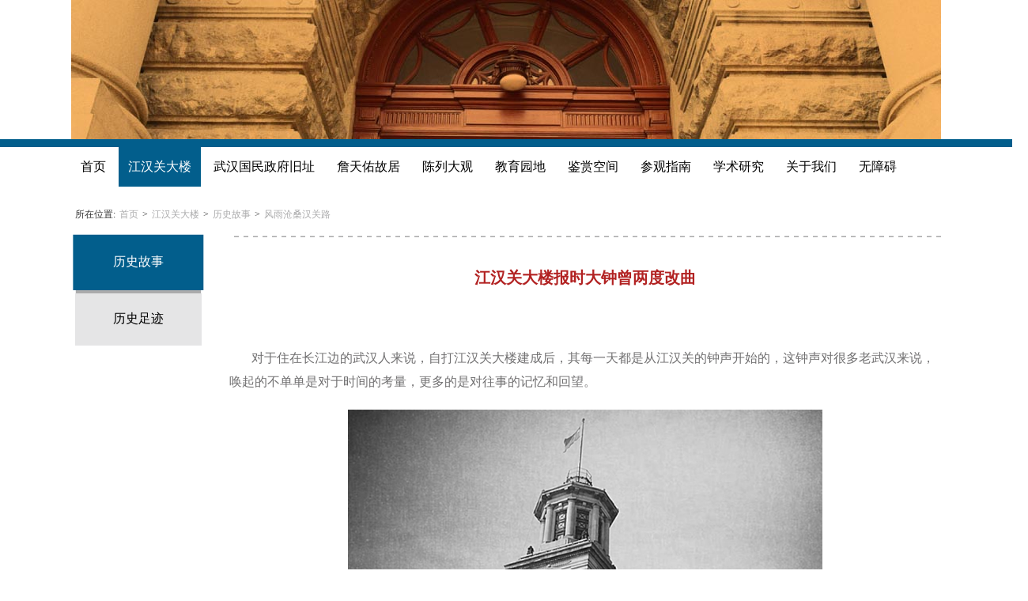

--- FILE ---
content_type: text/html; charset=UTF-8
request_url: http://www.jhgmuseum.com/article-366.html
body_size: 5344
content:
<!DOCTYPE html>
<html lang="zh-cn">
<head>
<meta charset="utf-8"/>
<title>江汉关博物馆 江汉关大楼报时大钟曾两度改曲</title>
<meta name="keywords" content="江汉关博物馆" />
<meta name="description" content="" />
<meta name="viewport" content="width=device-width, initial-scale=1,user-scalable=no"/>
<meta http-equiv="X-UA-Compatible" content="IE=edge,chrome=1"/>
<link rel="stylesheet" href="/frontend/assets/others/bootstrap.min.css"/>
<link rel="stylesheet" href="/frontend/assets/others/bootstrap-theme.min.css"/>
<link rel="stylesheet" href="/frontend/assets/css/window.css"/>
<script src="/frontend/assets/others/jquery.min.js"></script>
<script src="/frontend/assets/others/bootstrap.min.js"></script>
<script src="/frontend/assets/js/site.js"></script>
<link rel="stylesheet" type="text/css" href="/frontend/assets/css/bf/barrierfree.css"> <link rel="stylesheet" type="text/css" href="frontend/assets/css/basic.css"/>
</head>
<body>
<div class="header">
<img src="/frontend/assets/images/article/img.jpg"/>
</div>
<div class="nav">
<ul>
<li><a href="/site-home.html">首页</a></li>
<li><a href="/section-1.html">江汉关大楼</a></li>
<li><a href="/section-43.html">武汉国民政府旧址</a></li>
<li><a href="/section-47.html">詹天佑故居</a></li>
<li><a href="/section-27.html">陈列大观</a></li>
<li><a href="/section-3.html">教育园地</a></li>
<li><a href="/section-4.html">鉴赏空间</a></li>
<li><a href="/section-5.html">参观指南</a></li>
<li><a href="/section-6.html">学术研究</a></li>
<li><a href="/article-300.html">关于我们</a></li>
<li><a href="javascript:void(0)" id="wuzhangai">无障碍</a></li>
<div class="clear"></div>
</ul>
</div>
<div class="body">
<div class="page_body">
<div class="position">
所在位置:<a href="/site-home.html">首页</a>&gt;<a href="/section-1-{page}.html">江汉关大楼</a>&gt;<a href="/section-20-{page}.html">历史故事</a>&gt;<a href="/section-25-{page}.html">风雨沧桑汉关路</a> </div>
<div class="nav-left">
<ul>
<li class="selected"><a href="/section-20.html">历史故事</a></li>
<li><a href="/section-21.html">历史足迹</a></li>
</ul>
</div>
<div class="article">
<div class="aricle_content">
<div class="aricle_content_txt" id="aricle_content_txt">
<p align="center">
<span style="color:#b22222;"><span style="font-size:20px;"><span style="font-family:微软雅黑;"><strong>江汉关大楼报时大钟曾两度改曲</strong></span></span></span></p>
<p align="center">
&nbsp;</p>
<p>
<span style="font-size:16px;">&nbsp; &nbsp; &nbsp; &nbsp;对于住在长江边的武汉人来说，自打江汉关大楼建成后，其每一天都是从江汉关的钟声开始的，这钟声对很多老武汉来说，唤起的不单单是对于时间的考量，更多的是对往事的记忆和回望。</span></p>
<p style="text-align: center;">
<span style="font-size:16px;"><img alt="" src="/upload/images/201806271512034652.jpg" style="width: 600px; height: 465px;" /></span></p>
<p>
<span style="font-size:16px;">&nbsp; &nbsp; &nbsp; 江汉关以钟楼而声名远播，它于1924年落成。最初修建的目的并不是为了方便市民，在钟表尚不普及的年代为民众指示时间，而主要是出于自身海关业务的需要。当时，中国海关被洋人把持，洋人们按照西方国家的通行办法，以天数来计算船舶吨税，超过夜里12点钟就另加1天。但出入汉口的船舶来自世界各地，各国的船舶上虽然都有自备时钟，但误差很大，经常引起争议。为了统一标准，减少不必要的摩擦，确保税银不流失，海关规定皆以海关钟楼敲点为准。为了更准确地掌握船舶的进港情况，钟楼上还修建了瞭望台，海关人员通过瞭望台，不仅可以清楚地观测到江面船只的动态，而且通过挂出的旗语还能有序地指挥轮船进港，妥善安排进出港的检验和审查等工作。</span></p>
<p>
<span style="font-size:16px;">&nbsp; &nbsp; &nbsp; 江汉关的报时大钟由美国蔡司&middot;吐麦士钟表公司（Seth Thomas Clock Co.）制造。当时整个汉口还没有见过这么大体量的钟，更不说安装了。好在汉口达卫长和亨达利钟表公司有懂安装的技术人员，大钟的安装就交由达卫长和亨达利负责。大钟具有打点和奏曲二个功能，其乐曲取自英国伦敦议会大厦钟楼所奏的《威斯敏斯特》的旋律。它一小时敲打四次，按15分钟奏1小节4个音符，30分钟奏2小节8个音符，45分钟奏3小节12个音符,60分钟奏4小节16个音符的顺序循环播放。鸣奏时钟声洪亮，响彻四方。</span></p>
<p>
<span style="font-size:16px;">&nbsp; &nbsp; &nbsp; 江汉关钟楼自建成后就鲜有人进入，不说海关以外的人，就是在本大楼工作多年的员工，也没有机会一睹其芳容。钟楼在一般人眼里充满了神秘感，其实里面的结构比较简单。它共分上下四层，一层为大钟摆砣室，二层为大钟机件室，是大钟的心脏部分，机芯约一人高，有成百上千个齿轮互相咬合，齿轮又与粗硕的钢丝绳相连接，钢丝绳下挂着三个巨大的钟摆，一个敲整点，一个管走时，另一个负责报刻。三层为大钟时针室，四面外墙上均嵌设着巨大的钟面，直径逾3米，针长达到1.7米，晴朗天气时，人们在十里以外都能清晰地看到钟面。最高一层是钟室，里面摆放着5个不同音阶的铜钟，一大四小，最大的接近一米，钟口直径约1.2米，小的高约半米，我们所听到的打点和奏鸣的声音就是通过机械敲打这些钟面发出的。再往上，通过一个狭窄的小铁梯就到了钟楼顶，顶上有一个很小的平台，中间插着一根七公尺长的桅杆，桅尖上装有风向仪和用铜铸的E、W、S、N四个英文字母，分别代表东、西、南、北四个方向，当中还镶有一艘鎏金的英国式帆船，阳光照耀时，熠熠生辉。</span></p>
<p style="text-align: center;">
<span style="font-size:16px;"><img alt="" src="/upload/images/201806271512299757.jpg" style="width: 600px; height: 398px;" /></span></p>
<p>
<span style="font-size: 16px;">&nbsp; &nbsp; &nbsp; 因钟楼大钟的精准关乎海关的税收，因此自1924年元月18日大钟敲响第一声后，历任税务司都非常重视对报时大钟的保养。2000年9月，已进入年迈之年的江汉关大钟因运行时间太长，各部件均趋于老化，不得不进行了一次&ldquo;全身换血&rdquo;。将原有的机械机芯换成了石英机芯，并安装了GPS，自动跟踪格林尼治时间，每52秒校正一次时间。大钟的内部还安装了备用电池，若遇到停电等特殊情况，大钟仍然可以运行24小时。若备用电池用完，大钟的10年记忆功能还能在通电后自动追踪时间，直到与北京时间同步。这次脱胎换骨式的大修，使江汉关大钟除了外观没变外，里面已面目全非，原汁原味的钟声也止步于此。</span></p>
<p>
<span style="font-size:16px;">&nbsp; &nbsp; &nbsp; 尽管如此，江汉关的大钟至今仍然是武汉这座城市迷人的人文景观之一。它的钟声照旧那么优美动听，它的每一个变化都会牵动着武汉市民的心。</span></p>
<p>
<span style="font-size:16px;">&nbsp; &nbsp; &nbsp; 如今漫步汉口江滩一带，我们仍能听到江汉关钟楼那悠扬动听的钟声。只是，在高楼林立的这座城里，钟声再也不能象以往那样响彻三镇。但对老一辈武汉人来说，对钟楼的情感和依恋永远不会改变，在那一声声的钟声里，岁月老去，故情悠然。</span></p> </div>
</div>
</div>
<div class="clear"></div>
</div>
</div>
<div class="footer" node="indexContent">
<div class="footerMain">
<div class="footerLogo">
<img src="frontend/assets/new/foot_logo.png"/>
</div>
<div class="footerMain2">
<ul class="ul3">
<h1>相关链接</h1>
<li><a href="javascript:;" alt="河南博物院">河南博物院</a></li>
<li><a href="javascript:;" alt="中国博物馆协会">中国博物馆协会</a></li>
<li><a href="javascript:;" alt="中国文物信息网">中国文物信息网</a></li>
<li><a href="javascript:;" alt="故宫博物院">故宫博物院</a></li>
<li><a href="javascript:;" alt="中国国家博物馆">中国国家博物馆</a></li>
<li><a href="javascript:;" alt="首都博物馆">首都博物馆</a></li>
<li><a href="javascript:;" alt="陕西历史博物馆">陕西历史博物馆</a></li>
<li><a href="javascript:;" alt="湖南省博物馆">湖南省博物馆</a></li>
<li><a href="javascript:;" alt="浙江省博物馆">浙江省博物馆</a></li>
<li><a href="javascript:;" alt="上海博物馆">上海博物馆</a></li>
<li><a href="javascript:;" alt="南京博物院">南京博物院</a></li>
<li><a href="javascript:;" alt="中山舰博物馆">中山舰博物馆</a></li>
<li><a href="javascript:;" alt="湖北省博物馆">湖北省博物馆</a></li>
<li><a href="javascript:;" alt="武汉博物馆">武汉博物馆</a></li>
<li><a href="javascript:;" alt="中国海关博物馆">中国海关博物馆</a></li>
<li><a href="javascript:;" alt="苏州博物馆">苏州博物馆</a></li>
<li><a href="javascript:;" alt="西安博物院">西安博物院</a></li>
<li><a href="javascript:;" alt="四川博物院">四川博物院</a></li>
<div class="clear"></div>
</ul>
<div class="clear"></div>
</div>
</div>
<div class="footerMain" style="text-align: center;">
<div class="footerCenter">
<div class="fcontent">
<div class="pull-left">
<script type="text/javascript">document.write(unescape("%3Cspan id='_ideConac' %3E%3C/span%3E%3Cscript src='http://dcs.conac.cn/js/18/269/0000/60698569/CA182690000606985690002.js' type='text/javascript'%3E%3C/script%3E"));</script>
</div>
<p>
<a target="_blank" href=" " style="display:inline-block;text-decoration:none;height:20px;line-height:20px;"><img src="/frontend/assets/new/ghs.png" style="float:left;"/>鄂公网安备 42010302000933号</a> <a href="https://beian.miit.gov.cn/">鄂ICP备16000898号-1</a></p>
<p>版权所有：江汉关博物馆 预约电话：027-82880866 &nbsp;&nbsp;&nbsp;&nbsp; 江汉关博物馆，位于武汉市汉口沿江大道129号</p>
<p>武汉国民政府旧址纪念馆（汉口南洋大楼），位于汉口中山大道708号 &nbsp;&nbsp;&nbsp;&nbsp; 詹天佑故居博物馆，位于汉口洞庭街65号</p>
<div class="clear"></div>
</div>
</div>
</div>
</div>
<script src="/frontend/assets/js/iframe1.js" id="barrierFree" data="sn=4930B65A7DC1F83D1CBCE68AD64CD0F36FFF417B6E09BCED4D3B6DD0CFFBE601&rcode=[base64]"></script>
<div class="floatLogin mobileOnly">
<h1>用户登录</h1>
<span class="closeBtn"></span>
<form action="" id="wlogin" class="form">
<input type="hidden" name="Safety" value="1FxHts"/>
<input type="hidden" name="url" value=""/>
<input type="hidden" name="coke" value="true"/>
<div class="unlogin_section">
页面建设中
</div>
</form>
</div>
</body>
</html>
<script>
    $(document).ready(function () {

    });
</script>

--- FILE ---
content_type: text/html; charset=UTF-8
request_url: http://www.jhgmuseum.com/member-info.html
body_size: 157
content:
{"msg":"failed"}

--- FILE ---
content_type: text/css
request_url: http://www.jhgmuseum.com/frontend/assets/css/window.css
body_size: 1782
content:
/*表单部分*/
/*注册*/

.form input {
    height: 38px;
    border: 1px solid #d8dada;
    line-height: 38px;
    text-indent: 5px;
}
.form input::-webkit-input-placeholder{
    color:#d8dada;
}

.form button {
    line-break: 22px;
    font-size: 18px;
    color: #fff;
    padding: 10px 30px 10px 30px;
    display: block;
    border: none;
    background: #82c92c;
    text-align: center;
    min-width: 140px;
    text-align:justify;
}

#regBtn {
    width: 180px;
    display: block;
    margin: 0px auto;
}

.form .btnBlock {
    padding-top: 30px;
}

.ipt_long input {
    width: 410px;
}

.ipt_short input {
    width: 200px;
}

.form {
    width: 575px;
    margin: 50px auto 20px auto;
    display: block;
}

.icon_required {
    color: #dd0012;
    padding-right: 5px;
}

.unlogin_section dt {
    color: #444444;
    font-size: 16px;
    letter-spacing: 10px;
    line-height: 32px;
    float: left;
    width: 155px;
    height: 32px;
    display: block;
}

.unlogin_section dd {
    width: 419px;
    display: block;
    float: left;
    height: 32px;
}
.unlogin_section p{
    position: absolute;
    top:10px;
    width: 250px;
    right:0px;
}
.unlogin_section dl{
    position: relative;
    height: 40px;

}
.unlogin_section p.ipt_resign {
    clear: both;
    display: block;
    line-height: 20px;
    margin-bottom: 0px;
    text-align: right;
    color: red;
    padding-right: 13px;

}

/*注册结束*/
/*登录*/
/*登录结束*/
/*表单结束*/
#bodyOPCover {
    display: block;
    position: fixed;
    left: 0px;
    top: 0px;
    width: 100%;
    height: 100%;
    z-index: 101;
    background-color: #000;
    opacity: 0.3;
    filter: alpha(opacity=30);
}

.windowBox {
    width: 410px;
    height: 250px;
    position: fixed;
    border: 1px solid #aaa;
    z-index: 102;
    left: 50%;
    top: 50%;
    margin: -135px 0 0 -205px;
    background-color: #fafafa;
    font-size: 12px;
    line-height: 22px;
    vertical-align: baseline;
    color: #4a4a4a;
    font-family: "微软雅黑", Arial;
    padding-bottom: 20px;
}

.windowBox {
    -moz-border-radius: 4px;
    -webkit-border-radius: 4px;
    -moz-box-shadow: 2px 2px 5px #666;
    -webkit-box-shadow: 2px 2px 5px #666;
    border-radius: 4px;
    box-shadow: 2px 2px 5px #666;
}

.windowBox > .close_wlogin, .wlogin_btns > .btn_login, .wlogin_btns > .cancel_operate, .windowOrder > .close_wlogin, .wlogin_btns > .btn_confirm, .windowMessage > .close_wlogin {
    background-image: url(../images/bag_btn.png);
    background-repeat: no-repeat;
}

.windowBox > .close_wlogin, .windowOrder > .close_wlogin, .windowMessage > .close_wlogin {
    float: right;
    clear: both;
    width: 17px;
    height: 17px;
    overflow: hidden;
    text-indent: -99px;
    background-position: -198px -50px;
    cursor: pointer;
    margin: 10px 10px 20px 0;
}

.windowBox > .close_wlogin, .windowOrder > .close_wlogin, .windowMessage > .close_wlogin {
    -moz-box-shadow: 0px 0px 1px #ffbe49;
    -webkit-box-shadow: 0px 0px 1px #ffbe49;
    box-shadow: 0px 0px 1px #ffbe49;
}

.windowMessage {
    width: 410px;
    position: fixed;
    border: 1px solid #aaa;
    z-index: 102;
    left: 50%;
    top: 50%;
    margin: -135px 0 0 -205px;
    background-color: #fafafa;
    font-size: 12px;
    line-height: 22px;
    vertical-align: baseline;
    color: #4a4a4a;
    font-family: "微软雅黑", Arial;
    padding-bottom: 20px;
}

.windowMessage {
    -moz-border-radius: 4px;
    -webkit-border-radius: 4px;
    -moz-box-shadow: 2px 2px 5px #666;
    -webkit-box-shadow: 2px 2px 5px #666;
    border-radius: 4px;
    box-shadow: 2px 2px 5px #666;
}

.windowMessage > .message_h {
    display: block;
    clear: both;
    width: 340px;
    margin: 0 auto 5px auto;
    font: bold 14px "微软雅黑";
    line-height: 24px;
    vertical-align: baseline;
    color: #fe7e00;
    text-align: center;
}

.windowMessage > .message_line {
    display: block;
    clear: both;
    width: 340px;
    margin: 0 auto;
    font: normal 12px "微软雅黑";
    line-height: 20px;
    vertical-align: baseline;
    color: #666;
    text-align: center;
}

.windowMessage > .message_line > a {
    color: #666;
}

.windowMessage > .wlogin_btns {
    padding-top: 20px;
}

.wlogin_btns > a {
    color: grey;
    float: left;
    line-height: 26px;
    vertical-align: baseline;
    padding-left: 5px;
}

.wlogin_form_line > .label {
    float: left;
    display: inline;
}

.wlogin_form_line > .ipt_txt {
    float: left;
    display: inline;
    width: 180px;
    height: 22px;
    border: 1px solid #ccc;
    margin-left: 5px;
    font-size: 12px;
}

.wlogin_form_line > .ipt_ckb {
    float: left;
    display: inline;
    width: 15px;
    height: 15px;
    margin: 5px 5px 0 52px;
    overflow: hidden;
}

.wlogin_btns {
    display: block;
    clear: both;
    width: 300px;
    margin: 0 auto;
    height: 30px;
    padding-top: 10px;
}

.wlogin_btns > .btn_login, .wlogin_btns > .cancel_operate, .wlogin_btns > .btn_confirm {
    display: inline-block;
    width: 86px;
    height: 26px;
    cursor: pointer;
    font: 600 12px "微软雅黑";
    text-align: center;
    line-height: 26px;
    vertical-align: baseline;
    overflow: hidden;
    text-align: center;
}

.wlogin_btns > .btn_login {
    float: left;
    display: inline;
    background-position: -108px 0px;
    margin-left: 40px;
    color: #fff;
    padding-left: 0px;
}

.wlogin_btns > .btn_login:hover, .wlogin_btns > .btn_confirm:hover {
    text-decoration: none;
    color: #fff;
}

.wlogin_btns > .btn_confirm {
    background-position: -108px 0px;
    color: #fff;
    margin-left: 100px;
}

.wlogin_btns > .cancel_operate {
    float: left;
    display: inline;
    background-position: 0px -227px;
    overflow: hidden;
    margin-left: 20px;
    color: #161515;
}

.wlogin_btns > a:hover {
    color: #F60
}

.floatLogin {
    display: none;
    position: fixed;
    width: 800px;
    height: auto;
    min-height: 300px;
    left: 50%;
    top: 50%;
    z-index: 1010;
    margin-left: -400px;
    margin-top: -150px;
    background: #fff;
}

.floatLogin span.closeBtn {
    display: block;
    position: absolute;
    right: 15px;
    top: 15px;
    width: 28px;
    height: 28px;
    cursor: pointer;
    background: url(../images/closeBtn_1.png) no-repeat;
}

.floatLogin h1 {
    display: block;
    background: #025e8c;
    color: #fff;
    text-align: center;
    margin: 0;
    padding: 0;
    line-height: 56px;
    height: 56px;
    font-size: 20px;
}

.noticeWindow {
    font-family: 微软雅黑;
    display: none;
    position: absolute;
    width: 800px;
    height: auto;
    min-height: 300px;
    left: 50%;
    top: 50%;
    z-index: 1010;
    margin-left: -400px;
    margin-top: -150px;
    background: #fff;
}

.noticeWindow span.closeBtn {
    display: block;
    position: absolute;
    right: 15px;
    top: 15px;
    width: 28px;
    height: 28px;
    cursor: pointer;
    background: url(../images/closeBtn_1.png) no-repeat;
}

.noticeWindow h1 {
    display: block;
    background: #8f272d;
    color: #fff;
    text-align: center;
    margin: 0;
    padding: 0;
    line-height: 56px;
    height: 56px;
    font-size: 20px;
}

.noticeWindow .content {
    width: 670px;
    margin: 30px auto 30px auto;
}

.yuyueWindow {
    display: none;
    position: absolute;
    width: 800px;
    height: auto;
    min-height: 300px;
    left: 50%;
    top: 50%;
    z-index: 1010;
    margin-left: -400px;
    margin-top: -150px;
    background: #fff;
    font-family: 微软雅黑;
}

.yuyueWindow span.closeBtn {
    display: block;
    position: absolute;
    right: 15px;
    top: 15px;
    width: 28px;
    height: 28px;
    cursor: pointer;
    background: url(../images/closeBtn_1.png) no-repeat;
}

.yuyueWindow h1 {
    display: block;
    background: #00939e;
    color: #fff;
    text-align: center;
    margin: 0;
    padding: 0;
    line-height: 56px;
    height: 56px;
    font-size: 20px;
}

.successWindow {
    display: none;
    position: absolute;
    width: 800px;
    height: auto;
    min-height: 300px;
    left: 50%;
    top: 50%;
    z-index: 1010;
    margin-left: -400px;
    margin-top: -150px;
    background: #fff;
    font-family: 微软雅黑;
}

.successWindow span.closeBtn {
    display: block;
    position: absolute;
    right: 15px;
    top: 15px;
    width: 28px;
    height: 28px;
    cursor: pointer;
    background: url(../images/closeBtn_1.png) no-repeat;
}

.successWindow h1 {
    display: block;
    background: #ffa944;
    color: #fff;
    text-align: center;
    margin: 0;
    padding: 0;
    line-height: 56px;
    height: 56px;
    font-size: 20px;
}

.successWindow p {
    text-align: center;
    font-size: 20px;
    font-weight: bold;
}

.successWindow p span {
    color: red;
}

.successWindow h2 {
    text-align: center;
    color: #ccc;
    font-size: 12px;
}



--- FILE ---
content_type: text/css
request_url: http://www.jhgmuseum.com/frontend/assets/css/basic.css
body_size: 7344
content:
/**导航*/
body {
    font-family: "微软雅黑", "宋体", "Arial";
}

.clear {
    clear: both;
}

.mobile {
    display: none;
}

.form .mark {
    background: none;
}

.body {
    width: 1100px;
    margin: 0px auto;
    position: relative;
    font-family: 微软雅黑;
}

.header {
    width: 1100px;
    margin: 0px auto;
}

.nav {
    border-top: 10px solid #025e8c;
    width: 100%;
    background: #fff;
    z-index: 10;
}

.nav ul {
    display: block;
    width: 1100px;
    margin: 0px auto;
    padding: 0;
    position: relative;
}

.nav li {
    display: inline-block;
    text-align: center;
    height: 50px;
    line-height: 50px;
    padding-left: 12px;
    padding-right: 12px;
}

.nav li.screen:hover {
    background: #fff;
}

.nav li.screen {
    overflow: hidden;
    position: absolute;
    right: -10px;
    max-width: 150px;
    min-width: 120px;
}

.nav li.screen:hover a {
    color: #000;
}

.nav li.screen:hover a:hover {
    color: #025e8c;
    text-decoration: underline;
}

.nav li.screen span {
    color: #025e8c;
    cursor: pointer;
}

.nav li:hover {
    background: #025e8c;
}

.nav li:hover a {
    color: #fff;
}

.nav li a {
    text-decoration: none;
    font-weight: normal;
    font-size: 16px;
    color: #000;
}

.nav li.selected {
    background: #025e8c;
}

.nav li.selected a {
    color: #fff;
}

.page_body {
    display: block;
    width: 1100px;
    position: relative;
    margin: 10px auto 30px auto;
}

.nav-left {
    float: left;
    width: 170px;
    padding: 0;
    margin: 0;
}

.nav-left ul {
    padding: 0;
    margin: 0;
}

.nav-left ul li {
    display: block;
    list-style: none;
    width: 160px;
    height: 66px;
    text-align: center;
    margin: 0px auto 0px auto;
    background: #e5e5e6;
    line-height: 66px;
}

.nav-left ul li.selected {
    background: url("../new/nav_hover.png") no-repeat;
    width: 166px;
    height: 75px;
    line-height: 72px;
    position: relative;
    z-index: 2;

}

.nav-left ul li.parent {
    background: #025e8c;
}

.nav-left ul li.son {
    background: #42c6ca;
    text-indent: 50px;
}

.nav-left ul li a, .nav-left ul li span {
    text-align: center;
    line-height: 50px;
    font-size: 16px;
    color: #000;
    text-decoration: none;
}

.nav-left ul li.son a, .nav-left ul li.son span {
    text-align: left;
}

.nav-left ul li.selected a, .nav-left ul li.selected span {
    color: #fff;
}

.nav-left ul li:after {
    content: ' ';
    width: 140px;
    height: 6px;
    position: relative;
    z-index: 1;
    background: url("../new/hr_bg.png") repeat-x;
    display: block;
    margin: 0px auto;
    top: 1px;
}

.nav-left ul li:last-child:after, .nav-left ul li.selected:after, .nav-left ul li.teach:after {
    display: none;

}
.hrbg{
    background: url("../new/hr_bg.png") repeat-x;
    height: 5px;
    margin-top: 20px;
    margin-bottom: 20px;
}

.nav-left .teach {
    /*
    background: #025e8c;
    box-shadow: 0px 5px 5px #000;
    */

    padding-top: 10px;
    height: auto;
}

.nav-left .teach p {
    font-size: 16px;
    line-height: 30px;
    color: #000;
}

.nav-left .teach a {
    display: block;
    line-height: 34px;
    text-align: center;

    background: url("../new/nav_li_bg2.png") repeat-y;
    font-size: 14px;
    text-decoration: none;

}

.nav-left .teach a.selected {
    background: url("../new/nav_li_bg.png") repeat-y;
    color:#fff;
}

.article {
    float: right;
    width: 900px;
    min-height: 600px;
    background: url("../new/hr_bg.png") repeat-x;
    padding-top: 20px;
}

.position {
    margin-top: 3px;
    display: block;
    line-height: 50px;
    padding-left: 5px;
    font-size: 12px;
}

.position a {
    color: #ababac;
    text-decoration: none;
    padding: 0px 5px 0px 5px;
}

.position span {
    color: #ababac;
}

.position h1 {
    display: block;
    float: left;
    line-height: 50px;
    color: #969696;
    font-size: 16px;
    padding: 0;
    margin: 0;
    text-align: left;
    text-indent: 30px;
    background: url(../images/article/circle.png) 15px 21px no-repeat;
    font-weight: normal;
}

/*页面底部开始*/
/*页面底部开始*/

.footer {
    width: 100%;
    background: #d2d3d3;
}

.footer .footerMain {
    width: 1300px;
    margin: 0px auto;
    padding-top: 20px;
    vertical-align: top;

}

.footer .footerMain:first-child {
    border-bottom: 1px solid #000;
}

.footer .footerLogo {
    display: inline-block;
    width: 210px;
    vertical-align: top;
    text-align: center;
}

.footer .footerLogo img{
    height:130px;
}

.footer .footerMain2 {
    display: inline-block;
    width: 1080px;
    margin: 0px auto;
}

.footer ul {
    float: left;
    display: block;
    padding-left: 0;
}

.footer ul.ul1 {
    width: 120px;
}

.footer ul.ul1 li {
    width: 100px;
}

.footer ul.ul2 {
    width: 160px;
}

.footer ul.ul2 li {
    width: 80px;
}

.footer ul.ul3 {
    width: 100%;
}

.footer ul.ul3 h1 {
    font-size: 24px;
    color: #231815;
    font-weight: normal;
    text-indent: 40px;
    margin-bottom: 20px;
    margin-top: 0;
}

.footer ul.ul3 li {
    width: 180px;
    text-indent: 40px;
    line-height: 24px;
}

.footer ul.ul3 li a {
    color: #595757;
    font-size: 14px;
}

.footer ul h1 {
    display: block;
    width: 100%;
    line-height: 30px;

}

.footer ul h1 a, .footer ul h1 {
    font-size: 16px;
    color: #000;
}

.footer li {
    float: left;
    display: block;
    line-height: 24px;
    list-style: none;
}

.footer li a {
    font-size: 14px;
    color: #000;
}

.footer p {
    color: #666666;
    text-align: center;
}

.footer p a {
    color: #666666;
    padding-left: 5px;
    padding-right: 5px;
}

.footer .glogo {
    width: 80px;
    height: 80px;
    display: inline-block;
    vertical-align: middle;
}

.footer .fcontent {
    width: 900px;
    vertical-align: top;
    display: inline-block;
}

.footer .fcontent p {
    text-align: center;
    margin: 0;
    padding: 0;
    color: #808080;
}

.footer .footerCenter {
    width:1200px;
    margin: 0px auto;
    padding-bottom: 10px;
}
.footer #imgConac {
    position: relative;
    top: -10px;
}

/*页面底部结束*/
/*页面底部结束*/
/**文章部分模块样式*/
#aricle_content_txt {
    width: 900px;
    margin: 20px auto;
    line-height: 30px;
    font-size: 16px;
    color: #717071;
}

#aricle_content_txt div {
    display: block;
    margin-bottom: 10px;
}

#aricle_content_txt p {
    margin-top: 10px;
    margin-bottom: 20px;

}

#aricle_content_txt strong {
    font-weight: bold;
}

#aricle_content_txt h1 {
    font-weight: normal;
    font-size: 22px;
    margin-top: 20px;
    margin-bottom: 10px;
    color: #231815;
    text-align: center;
}
#aricle_content_txt h1.shandow{
    background: url("../new/h1_shandow.png") center no-repeat;
    min-height: 35px;
    line-height: 35px;
    color:#fff;
}

#aricle_content_txt h2 {
    font-weight: normal;
    font-size: 20px;
    margin-bottom: 10px;
    color: #025e8c;
}

#aricle_content_txt img {
    max-width: 100%;
}

#aricle_content_txt hr {
    display: block;
    margin-bottom: 10px;
    margin-top: 10px;
    margin-left: 0;
    height: 24px;
    width: 100%;
    border: 0;
    background: url(../new/hr_bg.png) repeat-x;
}

#aricle_content_txt table th {
    border: 2px solid #d5d5d6;
    line-height: 38px;
    text-align: center;
    font-size: 16px;
    background: url(../new/thbg.png) repeat-x;
    font-weight: normal;
}

#aricle_content_txt table td {
    border: 2px solid #d5d5d6;
    padding: 3px;
    text-align: center;
    color: #717071;
}

/*文章列表页*/
.art_classify_lis {
    margin-top: 40px;
}

.news {
    position: relative;
    width: 900px;
    height: 240px;
    margin: 0px auto 30px auto;

}

.news span.date {
    display: block;
    position: absolute;
    left: 0px;
    top: 0px;
    border-radius: 5px;
    background: #025e8c;
    color: #fff;
    font-size: 28px;
    text-align: center;
    width: 70px;
    height: 70px;
    line-height: 35px;
}

.news .img {
    position: absolute;
    left: 10px;
    top: 0px;
    width: 335px;
    height: 185px;
    border: 0;
}

.news .img img {
    width: 335px;
    height: 185px;
}

.news .title {
    position: absolute;
    left: 380px;
    top: 0px;
    width: 530px;
    height: 50px;
    line-height: 50px;
    overflow: hidden;
    text-decoration: none;
    font-size: 20px;
    color: #000;
}

.news .desc {
    display: block;
    position: absolute;
    left: 380px;
    top: 55px;
    width: 530px;
    height: 120px;
    line-height: 30px;
    color: #7c7c7c;
}

.news .more {
    position: absolute;
    left: 90px;
    top: 200px;
    width: 100px;
    height: 30px;
    line-height: 30px;
    background: #b4801e;
    color: #fff;
    text-align: center;
    font-size: 18px;
    border-radius: 5px;
}

.bainian .each-bn {
    position: relative;
    width: 100%;
    margin: 20px auto 20px auto;
    min-height: 300px;
}

.bainian .each-bn .bg {
    width: 80px;
    height: 275px;
    position: absolute;
    z-index: 1;
    background: url(../images/bainian-new.png) no-repeat;
}

.bainian .each-bn:nth-child(2n+1) {
    background: #fff;
}

.bainian .each-bn:nth-child(2n+1) .bg {
    background: url(../images/bainian-new.png) no-repeat;
}

.bainian .each-bn:nth-child(2n) {
    /*background: #fff7ee;*/
}

.bainian .each-bn:nth-child(2n) .bg {
    background: url(../images/bainian-new.png) no-repeat;
}

.bainian .each-bn h1 {

    width: 200px;
    font-size: 18px;
    padding-top: 20px;
    margin: 0px auto;
    color: #fff;
    line-height: 18px;
    /*
    height: 83px;
     padding-top: 60px;
    background: url(../new/list-20.png) no-repeat;
    */
    color :#025e8c;
    text-align: center;
}

.bainian .each-bn ul {
    padding-left: 0px;
    margin: 0px 0px 0px 0px;
    width: 900px;
    display: block;;
}

.bainian .each-bn ul li {
    display: inline-block;
    list-style: none;

    width: 447px;
    height: 38px;
    line-height: 38px;
    margin-bottom: 5px;
    font-size: 16px;
    color: #025e8c;
    text-indent: 5px;
}

.bainian .each-bn ul li a {
    padding-left: 5px;
    font-size: 14px;
    color: #025e8c;
}

.bainian .each-bn ul li:nth-child(1) {
    display: block;
    color: #025e8c;
    font-size: 20px;
    width: auto;
    height: auto;
    line-height: 80px;
}

.bainian .each-bn ul li:nth-child(1) a {
    display: inline;
    line-height: 80px;
    margin-bottom: 5px;
    color: #025e8c;
    text-decoration: none;
    font-size: 16px;
    padding-left: 10px;
}

.bainian .each-bn ul li:nth-child(4n+2), .bainian .each-bn ul li:nth-child(4n+3) {
    background: #f4f4f4;
}

.bainian .each-bn ul li:nth-child(1) .desc {
    background: #f4f4f4;
    margin-bottom: 15px;
}

.bainian .each-bn ul li:nth-child(1) img {
    display: block;
    width: 308px;
    height: 137px;
    float: left;
}

.bainian .each-bn div.closeBtn, .bainian .each-bn div.openBtn {
    border: 0;
    padding: 0;
    margin: 5px auto;
    width: 116px;
    height: 59px;
    background: url(../images/close.png) no-repeat;
    line-height: 45px;
    font-size: 22px;
    color: #025e8c;
    display: block;
    text-align: center;
    cursor: pointer;
}

.bainian .each-bn div.openBtn {
    display: none;
}

.bainian .each-bn ul li:nth-child(1) p {
    display: block;
    float: left;
    width: 470px;
    height: 135px;
    color: #000;
    padding: 12px;
    font-size: 14px;
    line-height: 22px;
    margin: 0;
}

.zuji {
    display: block;
    width: 900px;
    height: auto;
    margin: 10px auto;
}

.zuji .zujiEach {
    height: 190px;
    position: relative;
    width: 100%;
}

.zuji .zujiEach .img {
    display: block;
    position: absolute;
    top: 30px;
    width: 75px;
    height: 75px;

    border-radius: 75px;
    left: 7px;
    z-index: 5;
}

.zuji .zujiEach .img img {
    width: 74px;
    height: 74px;
    border-radius: 74px;
    border: 4px solid #ffb155;

}

.zuji .zujiEach .titleBlock {
    display: block;
    position: absolute;
    left: 70px;
    top: 43px;
    background: url("../images/zuji/zujibg.png") repeat;
    width: 750px;
    height: 52px;
    z-index: 1;
    padding-left: 30px;
}

.zuji .zujiEach .titleBlock p {
    padding: 0;
    line-height: 22px;
    display: block;
    font-weight: bold;
    color: #000;
    font-size: 16px;
    margin: 0;
}

.zuji .zujiEach .titleBlock a.title {
    display: block;
    line-height: 30px;
    font-size: 16px;
}

.zuji .zujiEach .desc {
    width: 710px;
    height: auto;
    line-height: 22px;
    position: absolute;
    left: 101px;
    top: 108px;
    font-size: 14px;
}

.zuji .zujiEach .more {
    display: block;
    position: absolute;
    top: 44px;
    left: 825px;
    width: 25px;
    height: 49px;
    border: 0;

}

.zuji .zujiEach:nth-child(2n) {
    background: url("../images/zuji/zuji1.png") 37px 0px no-repeat;
}

.zuji .zujiEach:nth-child(2n) .more {
    background: url("../images/zuji/zujimore1.png") no-repeat;
}

.zuji .zujiEach:nth-child(2n) .title {
    color: #025e8c;
}

.zuji .zujiEach:nth-child(2n+1) {
    background: url("../images/zuji/zuji2.png") 37px 0px no-repeat;
}

.zuji .zujiEach:nth-child(2n+1) .more {
    background: url("../images/zuji/zujimore2.png") no-repeat;
}

.zuji .zujiEach:nth-child(2n+1) .title {
    color: #77b7bd;
}

.jiben span {
    display: inline-block;
    padding: 13px 35px 13px 35px;
    line-height: 25px;
    font-size: 16px;
    color: #fff;
    background: #025e8c;
    margin: 0px 20px 0px 0px;
    cursor: pointer;
}

.hr {
    display: block;
    margin-bottom: 10px;
    margin-top: 10px;
    margin-left: auto;
    margin-right: auto;
    height: 24px;
    width: 80%;
    border: 0;
    background: url(../images/hr.jpg) no-repeat;
}

.coverBody2 {
    max-height: 700px;
    overflow: scroll;
}

.coverBody2 p, .coverBody2 div {
    margin: 0px auto 10px auto;
    max-width: 600px;
    padding-left: 20px;
    padding-right: 20px;
}

.coverBody2 div img {
    max-width: 560px;
}

.coverBody2 p img {
    max-width: 560px;
}

.star {
    position: absolute;
    width: 13px;
    height: 14px;
    cursor: pointer;
    background: url("../images/chenlie/star.png") no-repeat;
}

.star:hover {
    background: url("../images/chenlie/starHover.png") no-repeat;
}

.pointer {
    position: absolute;
    cursor: pointer;
    width: 32px;
    height: 43px;
    background: url("../new/pointer.png") no-repeat;
    margin-left: -16px;
    margin-top: -43px;
    text-align: center;
    color: #036eae;
    line-height: 30px;
    font-size: 16px;
}

.yuan {
    position: absolute;
    width: 12px;
    height: 12px;
    cursor: pointer;
    background: url("../images/chenlie/yuan.png") no-repeat;
}

.yuan:hover {
    background: url("../images/chenlie/yuanHover.png") no-repeat;
}

.list-10-each-img {
    width: 900px;
    height: 467px;
}

.list-10-each-img img {
    max-width: 900px;
    max-height: 467px;
    display: block;
    margin: 0px auto;
}

.list-10-each-body {
    width: 800px;
    height: 300px;
    margin: 10px auto;
}

.list-10-each {
    width: 900px;
    height: 777px;
    overflow: hidden;
}

/*
list -44
*/
.list-44-art {
    display: flex;
    justify-content: space-between;
}

.list-44-art .list-44-art-info {
    width: 444px;
    height: 562px;
    background: url(../new/list_44_art_bg.png) no-repeat;
    display: block;
}

.list-44-art .list-44-art-info .img {
    display: block;
    width: 275px;
    height: 170px;
    margin: 30px auto 30px auto;
}

.list-44-art .list-44-art-info .img img {
    display: block;
    width: 275px;
    height: 170px;
}

.list-44-art .list-44-art-info .title {
    display: block;
    float: none;
    color: #000;
    font-size: 22px;
    line-height: 50px;
    text-align: center;
    width: 275px;
    margin: 0px auto;
}

.list-44-art .list-44-art-info p {
    margin-top: 10px;
    padding: 0;
    text-align: center;
    color: #808080;
    font-size: 14px;
    height: 25px;
}

.list-44-art .list-44-art-info .more {
    display: block;
    width: 110px;
    height: 40px;
    background: url(../new/list_44_more_icon.png) right center no-repeat;
    margin: 20px auto;
    line-height: 40px;
    text-indent: 20px;
}

.historyTitle {
    width: 913px;
    height: 72px;
    display: block;
    overflow: hidden;
    line-height: 72px;
    word-wrap: inherit;
    text-indent: 100000px;
    background: url(../new/list_48_h1_img.png) no-repeat;
}

.list-48 {
    margin-top: 20px;
}

.list-48 p {
    font-size: 14px;
    color: #3e3a39;
    line-height: 32px;
    text-indent: 28px;
}

.list-48 ul {
    margin-top: 20px;
    margin-left: 0;
    padding-left: 0;

}

.list-48 li {
    list-style: none;
    display: inline-block;
    width: 482px;
    line-height: 32px;
    border-radius: 5px;
    background: #eeeeee;
    color: #3e3a39;
    font-size: 14px;
    vertical-align: top;
    margin-left: 20px;
    text-indent: 28px;
    margin-bottom: 15px;
    padding-left: 5px;
    padding-right: 5px;
}

.list-48 ul:after {
    clear: both;
}

.list-48-history {
    background: url("../new/list_48_history_bg.png") 160px 0px repeat-y;
    padding-top: 30px;
    padding-bottom: 20px;
}

.list-48-history .list-48-history-item {
    display: block;
    min-height: 60px;
    margin-bottom: 20px;
}

.list-48-history .list-48-history-item .title {
    display: inline-block;
    width: 200px;
    font-size: 36px;
    vertical-align: top;;
    padding-top: 5px;
}

.list-48-history .list-48-history-item .desc {
    display: inline-block;
    line-height: 34px;
    border-radius: 5px;
    width: 695px;
    background: #fff;
    box-shadow: 0 8px 8px #ccc;
    border: 1px solid #ccc;
    padding: 12px 20px 12px 20px;
    position: relative;
    z-index: 1;
}

.list-48-history .list-48-history-item .desc:after {
    content: ' ';
    display: block;
    position: absolute;
    left: -13px;
    top: 19px;
    background: url("../new/list_48_icon_3.png") no-repeat;
    width: 14px;
    height: 20px;
    z-index: 2;
}

.list-48-history .list-48-history-item .desc p, .list-48-history .list-48-history-item .desc div {
    margin: 0;
    padding: 0;
    line-height: 34px;
    color: #3e3a39;
    font-size: 18px;
    text-indent: 0;
}

.list-48-history .list-48-history-item .title span {
    font-size: 14px;
}

.list-48-history .list-48-history-item:nth-child(odd) {
    background: url("../new/list_48_icon_1.png") 96px 13px no-repeat;
    color: #025e8c;
}

.list-48-history .list-48-history-item:nth-child(odd) span {
    color: #025e8c;
}

.list-48-history .list-48-history-item:nth-child(even) {
    background: url("../new/list_48_icon_2.png") 96px 13px no-repeat;
    color: #e98d00;
}

.list-48-history .list-48-history-item:nth-child(even) span {
    color: #e98d00;
}

.zixunban {
    width: 800px;
    margin: 10px auto;
}
.zixunban .zixuneach{
    padding:20px;
}
.zixunban .zixuneach:nth-child(2n+1) {
    background: #f2f7f9;
    margin-top: 20px;
    margin-bottom:20px;
    border-bottom:1px dashed #9c9c9c;

}

.zixunban .zixuneach p {
    padding: 15px;
    line-height: 20px;
    font-size: 16px;
    margin-bottom: 0;
    color: #717071;
}



.zixunban p.question {
    color: #025e8c;
    font-weight: bold;
    padding-bottom: 0;
}

.zixunban .answer,.zixunban .answer div ,.zixunban .answer p {
    color: #036eae !important;
    line-height: 35px;
}
.zixunban .answer b{
    color:#036eae !important;
    font-weight: bold;
}

.huodong {
    width: 800px;
    margin: 0px auto;
}

.huodong hr {
    width: 760px;
    display: block;
    position: relative;
    margin: 0;
    padding: 0;
    margin-bottom: 10px;
}

.huodongEach {
    width: 706px;
    margin: 10px auto 30px auto;
    border: 2px solid #f1f1f0;
    height: 383px;
    position: relative;
}

.huodongEach img {
    position: absolute;
    left: 80px;
    top: 30px;
    max-width: 160px;
    max-height: 160px;
}

.huodongEach h1 {
    color: #025e8c;
    font-size: 18px;
    line-height: 34px;
    margin-bottom: 10px;
    position: absolute;
    left: 260px;
    top: 28px;
    width: 410px;
    margin-top: 0;
}

.huodongEach .desc {
    border-bottom: 1px dotted #666666;
    padding-bottom: 20px;
    width: 410px;
    position: absolute;
    left: 260px;
    top: 75px;
    line-height: 24px;
    font-size: 14px;
    color: #666666;
}

.huodongEach .flag {
    display: block;
    position: absolute;
    width: 88px;
    height: 44px;
    background: url(../images/huodong/hdflag.png) no-repeat;
    left: -17px;
    top: 167px;
    color: #fff;
    line-height: 30px;
    text-align: center;
    text-indent: 3px;
}

.huodongEach ul {
    position: absolute;
    top: 205px;
    left: 0;
    height: 70px;
    padding: 8px 33px 8px 33px;
}

.huodongEach ul li {
    list-style: none;
    display: block;
    float: left;
    width: 310px;
    line-height: 30px;
    color: #666666;
}

.huodongEach span.time {
    display: inline-block;
    width: 30px;
    height: 20px;
    background: url(../images/huodong/icon1.png) no-repeat;
    position: relative;
    top: 4px;
}

.huodongEach span.add {
    display: inline-block;
    width: 30px;
    height: 20px;
    background: url(../images/huodong/icon2.png) no-repeat;
    position: relative;
    top: 4px;
}

.huodongEach span.num {
    display: inline-block;
    width: 30px;
    height: 20px;
    background: url(../images/huodong/icon3.png) no-repeat;
    position: relative;
    top: 4px;
}

.huodongEach .other {
    top: 293px;
    width: 100%;
    height: 87px;
    position: absolute;
    background: #e5f4f5;
    border-top: 1px dotted #666666;
}

.huodongEach .other p {
    padding: 13px 40px 0px 40px;
    margin: 0;
    color: #666666;
}

.huodongEach .other span {
    color: #025e8c;
}

.yuyueEach {
    background: #f4e9ea;
    border-top: 1px solid #3e1e0d;
    position: relative;
    width: 727px;;
    margin: 10px auto 20px auto;
    padding-bottom: 65px;
}

.yuyueEach img {
    position: absolute;
    left: 20px;
    top: 20px;
    max-width: 160px;
    max-height: 160px;
    border: 1px solid #3e1e0d;
    background: #fff;
}

.yuyueEach h2 {
    position: absolute;
    left: 200px;
    top: 57px;
    color: #025e8c;
    font-size: 48px;
    padding: 0;
    margin: 0;
    line-height: 48px;
}

.yuyueEach h1 {
    position: absolute;
    left: 260px;
    top: 57px;
    padding: 0;
    margin: 0;
    color: #3e1e0d;
    font-size: 18px;
    line-height: 26px;
    width: 400px;
}

.yuyueEach h3 {
    position: absolute;
    left: 260px;
    top: 83px;
    padding: 0;
    margin: 0;
    font-size: 12px;
    width: 400px;
    line-height: 20px;
    color: #666666;
}

.yuyueEach ul {
    position: absolute;
    left: 200px;
    top: 117px;
    width: 480px;
    padding: 0;
    margin: 0;
}

.yuyueEach ul li {
    float: left;
    display: block;
    float: left;
    width: 180px;
}

.yuyueEach span.add {
    display: inline-block;
    width: 30px;
    height: 20px;
    background: url(../images/huodong/icon2.png) no-repeat;
    position: relative;
    top: 4px;
}

.yuyueEach span.num {
    display: inline-block;
    width: 30px;
    height: 20px;
    background: url(../images/huodong/icon3.png) no-repeat;
    position: relative;
    top: 4px;
}

.yuyueEach .desc {
    width: 727px;
    height: auto;
    min-height: 100px;
    padding: 20px 24px 20px 75px;
    background: url(../images/huodong/xiangqing.png) 34px 15px no-repeat;
    color: #666666;
    font-size: 14px;
    line-height: 20px;
    margin-bottom: 20px;
}

.yuyueEach .other {
    position: absolute;
    bottom: 0px;
    left: 0;
    width: 100%;
    height: 65px;
    background: #e9d4d5;
    border: 1px dotted #ccc;
    text-align: center;
}

.yuyueEach .other span {
    display: inline-block;
    margin: 20px;
    padding: 8px 22px 8px 22px;
    height: 27px;
    text-align: center;
    line-height: 14px;
    color: #fff;
    cursor: pointer;
}

.yuyueEach .other span.yuyueBtn {
    background: url(../images/huodong/yuyuebg.png) repeat-x;
}

.yuyueEach .other span.cancelBtn {
    background: url(../images/huodong/cancel.png) repeat-x;
}

.yuyueTable {
    width: 100%;
    border: 1px solid #fff;
}

.yuyueTable th {
    background: #707070;
    color: #fff;
    max-width: 30%;
    min-width: 100px;
    border: 1px solid #fff;
    text-align: center;
    line-height: 44px;
    font-size: 14px;
}

.yuyueTable td {
    border: 1px solid #fff;
    background: #fff;
    line-height: 44px;
    color: #707070;
    text-align: center;
}

.yuyueTable span {
    cursor: pointer;
}

.dangqi {
    padding-left: 197px;
    padding-top: 195px;
    width: 480px;
    height: auto;
    margin-bottom: 20px;
}

.dangqi ul.dangqiEach li.date {
    padding-top: 3px;
    padding-bottom: 3px;
    border: 2px dotted #9c9c9c;
    border-radius: 5px;
    line-height: 20px;
    font-size: 12px;
    color: #808080;
    cursor: pointer;
    padding-left: 5px;
    padding-right: 5px;
    width: auto;
    margin-right: 20px;
}

.dangqi ul.dangqiEach li.date.selected {
    border: 2px solid #000;
    border-radius: 5px;
}

.dangqi ul.dangqiEach li.date:hover {
    border: 2px solid #000;
}

.dangqi ul.dangqiEach {
    margin-bottom: 10px;
}

.yuyueEach ul.dangqiEach {
    position: static;
}

.myphoto h1 {
    font-size: 18px;
    color: #a52a16;
}

.myphoto {
    width: 900px;
    margin: 0px auto;
}

.myphoto .photoEach {
    width: 280px;
    margin: 10px;
    height: 210px;
    display: block;
    float: left;
    position: relative;
    border: 2px solid #9c9c9c;
}

.myphoto .photoEach .img {
    width: 276px;
    height: 206px;
    overflow: hidden;
}

.myphoto .photoEach img {
    width: 280px;
    height: auto;
    display: block;
}

.myphoto .photoEach .heart {
    background: url(../images/heart.png) 0px 0px no-repeat;
    width: 50px;
    text-align: right;
    height: 20px;
    line-height: 20px;
    position: absolute;
    top: 5px;
    left: 5px;
    color: #a52a16;
}

.myphoto .photoEach .title {
    position: absolute;
    bottom: 0px;
    line-height: 22px;
    text-align: left;
    padding: 5px;
    background: url(../images/photobg.png);
    color: #fff;
    width: 100%;
}

.myphoto .photoEach .del {
    display: block;
    background: url(../images/photobg.png);
    color: #fff;
    width: 20px;
    height: 20px;
    text-align: center;
    line-height: 20px;
    border-radius: 20px;
    position: absolute;
    right: -10px;
    top: -10px;
    cursor: pointer;
}

.myphoto .photoEach .del:hover {
    opacity: 0.7;
}

.line {
    float: left;
    width: 440px;
}

.line .rv {
    border: 1px solid #9c9c9c;
    border-bottom: 4px solid #7a6d69;
    margin-bottom: 10px;
    width: 360px;
    height: auto;
    margin: 0px auto 30px auto;
    position: relative;
}

.line .rv .title {
    display: block;
    line-height: 30px;
    font-size: 20px;
    color: #000000;
    text-align: left;
    padding: 15px 20px 15px 20px;
    margin-bottom: 5px;
}

.line .rv img {
    width: 358px;
    cursor: pointer;
}

.line .rv .image {
    margin: 0px auto;
    display: block;
    width: 290px;
    position: relative;
    z-index: 1;
}

.line .rv p {
    line-height: 25px;
    font-size: 16px;
    padding: 5px 20px 5px 20px;
    color: #ccc;
}

.line .rv p span {
    color: #777;
}

.line .rv .writer {
    color: #76b8e4;
}

.line .rv p.con {
    margin-bottom: 15px;
}

.line .rv .videoCover {
    width: 100%;
    height: 100%;
    z-index: 2;
    top: 0;
    left: 0;
    position: absolute;
    background: url(../images/video.png) center no-repeat;
    background-size: auto 100%;
}

.line .rv .heart {
    background: url(../images/heart.png) 0px 0px no-repeat;
    width: 50px;
    text-align: right;
    height: 20px;
    line-height: 20px;
    position: absolute;
    top: 20px;
    right: 30px;
    color: #a52a16;
    cursor: pointer;
}

.line .rv .heart.selected, .line .rv .heart:hover {
    background: url(../images/heartHover.png) 0px 0px no-repeat;
}

.line .rv .info {
    position: relative;
}

.shoppingbag_box {
    width: 980px;
    background-color: #f4f4f4;
    border: 1px solid #ccc;
    border-radius: 5px;
    margin: 100px auto;
}

.operation_prompt {
    width: 980px;
    padding: 20px 0;
    margin: 0 auto;
}

.operation_prompt > .failed_prompt {
    width: 700px;
    padding: 20px 0 0 110px;
    margin: 0 auto;
    background: url(../images/label_focus.png) no-repeat 30px 26px;
    min-height: 60px;
}

.operation_prompt .prompt_h {
    display: block;
    clear: both;
    font: bold 18px "Microsoft Yahei";
    line-height: 30px;
    vertical-align: baseline;
    color: #fe7e00;
    margin: 0 auto 5px auto;
}

.operation_prompt .prompt_txt {
    display: block;
    clear: both;
    font: normal 16px "Microsoft Yahei";
    line-height: 20px;
    vertical-align: baseline;
    color: #666;
    margin: 0 auto 5px auto;
}

.operation_prompt .prompt_txt > a {
    display: inline-block;
    font-size: 14px;
    color: #999;
    line-height: 20px;
    vertical-align: baseline;
    font-family: "微软雅黑";
    padding-top: 10px;
}

.xzygEach {
    width: 900px;
    height: 372px;
    margin: 20px auto 30px auto;
    border-top: 1px solid #3e1e0d;
    background: #f4e9ea;
    position: relative;
}

.xzygEach .img {
    width: 212px;
    height: 277px;
    overflow: hidden;
    position: absolute;
    left: 18px;
    top: 18px;
    text-align: center;
}

.xzygEach .img img {
    max-width: 212px;
    max-height: 277px;
}

.xzygEach .title {
    position: absolute;
    left: 323px;
    top: 26px;
    width: 550px;
    height: 28px;
    line-height: 28px;
    overflow: hidden;
}

.xzygEach .title a {
    color: #5b2c11;
    font-size: 18px;
    text-decoration: none;
}

.xzygEach span.num {
    position: absolute;
    left: 242px;
    top: 26px;
    width: 82px;
    height: 57px;
    line-height: 57px;
    font-size: 53px;
    text-align: center;
    color: #025e8c;
    display: none;
}

.xzygEach .pos {
    background: url(../images/huodong/icon2.png) 3px 5px no-repeat;
    display: block;
    left: 323px;
    top: 55px;
    position: absolute;
    line-height: 30px;
    height: 30px;
    text-indent: 30px;
    width: 390px;
}

.xzygEach .time {
    background: url(../images/huodong/icon1.png) 0px 5px no-repeat;
    display: block;
    left: 323px;
    top: 85px;
    position: absolute;
    line-height: 30px;
    height: 30px;
    text-indent: 30px;
    width: 390px;
}

.xzygEach .description {
    position: absolute;
    left: 242px;
    top: 123px;
    width: 600px;
    height: 163px;
    padding-top: 20px;
    padding-left: 10px;
    padding-right: 10px;
    line-height: 24px;
    font-size: 14px;
    color: #666666;
    border-top: 1px dotted #666666;
    overflow: hidden;
}

.xzygEach .bottom {
    position: absolute;
    bottom: 0px;
    left: 0;
    background: #e9d4d5;
    border-top: 1px dotted #666666;
    width: 100%;
    height: 60px;
    text-align: center;
}

.xzygEach .bottom a {
    display: inline-block;
    margin: 20px;
    padding: 8px 22px 8px 22px;
    height: 27px;
    text-align: center;
    line-height: 14px;
    color: #fff;
    cursor: pointer;
    background: url(../images/huodong/cancel.png) repeat-x;
}

.liuyanBlock {

    width: 100%;
    margin: 0px auto;

}

.liuyanBlock h1 {
    height: 45px;
    margin: 0px auto;
    line-height: 45px;
    text-indent: 10px;
    font-size: 20px;
    text-align: center;
}

.liuyanBlock .form {
    width: 90%;
    height: auto;
    margin: 0px auto;
    background: #f2f7f9;
}

.liuyanBlock .form ul {
    padding: 30px 50px 30px 50px;
}

.liuyanBlock .form label {
    margin-right: 20px;
}

.liuyanBlock .form input[type=text] {
    width: 300px;
}

.liuyanBlock .form input[type=text][name=title] {
    width: 500px;
}

.liuyanBlock .form textarea {
    width: 620px;
    height: 210px;
    font-size: 14px;
    border: 1px solid #d8dada;
}

.liuyanBlock .form button {
    width: 190px;
    height: 44px;
    background: url("../new/btn_bg.png") no-repeat;
    line-height: 44px;
    border: 0;
    box-shadow: none;
    text-align: center;
    color: #fff;
    font-size: 20px;
    padding: 0;
    display: inline-block;
}

.liuyanBlock .form ul li {
    list-style: none;
    margin-bottom: 20px;
}

.research ul {
    margin: 10px auto 20px auto;
    width: 800px;
    padding: 0;
}

.research ul h2 {
    font-size: 14px;
}

.research ul li {
    list-style: none;
}

.research textarea {
    width: 600px;
    height: 150px;
}

#ajaxLogin {
    margin-left: 200px;
}

.forget {
    position: absolute;
    left: 355px;
    top: 14px;
}

#title {
    width: 400px;
}

.wantUpload {
    display: block;
    margin: 0px auto;
    background: #82c92c;
    padding: 10px 30px 10px 30px;
    font-size: 18px;
    min-width: 140px;
    line-height: 30px;
    width: 200px;
    color: #fff;
    text-align: center;
}

.wantUpload:hover {
    color: #fff;
    text-decoration: none;
}

.list-audio {
    width: 835px;
    margin: 0px auto 100px auto;
    position: relative;
}

.list-audio h1 {
    font-size: 24px;
    height: 70px;

    line-height: 70px;
    margin: 0;
    padding: 0;
    text-align: center;
    color: #025e8c;
}

.list-audio .list-audio-img {
    width: 835px;
    height: 380px;
    text-align: center;
}

.list-audio .list-audio-img img {
    max-width: 835px;
    max-height: 380px;
}

.list-audio .list-audio-detail {
    width: 835px;
    padding-top: 30px;
    padding-bottom: 30px;
    background: #ebf7f7;
}

.list-audio .list-audio-control {
    background: #f4f4f4;
    border-radius: 10px;
    border: #969696 1px solid;
    width: 354px;
    height: 64px;
    float: left;
    margin-left: 25px;
    position: relative;
    margin-right: 25px;
}

.list-audio .list-audio-control button {
    display: block;
    position: absolute;
    border: 0;
    width: 41px;
    height: 40px;
    background: url(../images/audio.png) no-repeat;
    left: 22px;
    top: 13px;
    overflow: hidden;
    text-indent: 10000px;
    line-height: 40px;
    outline: none;
}

.list-audio .list-audio-control button.play {
    background: url(../images/audio_play.png) no-repeat;
    background-size: 41px 40px;
}

.list-audio .list-audio-control button.pause {
    background: url(../images/audio_pause.png) no-repeat;
    background-size: 41px 40px;
}

.list-audio .list-audio-control h2 {
    color: #606060;
    font-size: 20px;
    position: absolute;
    left: 80px;
    line-height: 40px;
    top: 11px;
    padding: 0;
    margin: 0;
}

.list-audio .list-audio-control span {
    position: absolute;
    right: 20px;
    color: #7f7f7f;
    font-size: 16px;
    line-height: 40px;
    top: 11px;
}

.list-audio .list-audio-desc {
    width: 400px;
    float: left;
    line-height: 32px;
    height: 64px;
    overflow: hidden;
    font-size: 16px;
}

.list-audio .list-audio-toggle {
    position: absolute;
    bottom: -42px;
    height: 42px;
    background: #c6c6c6;
    border: #b2c1c2;
    color: #fff;
    text-align: center;
    cursor: pointer;
    line-height: 42px;
    font-size: 14px;
    width: 135px;
    left: 50%;
    margin-left: -67px;
    border-bottom-left-radius: 10px;
    border-bottom-right-radius: 10px;
}

.list-audio .list-audio-content {
    width: 800px;
    margin: 30px 10px 30px 10px;
    display: none;
}

.book {
    width: 99%;
    border: 1px solid #9c9c9c;
    position: relative;
    z-index: 1;
    border-radius: 5px;
    margin-bottom: 30px;
}

.bookIcon {
    width: 32px;
    height: 71px;
    position: absolute;
    left: 10px;
    top: -15px;
    background: url("/frontend/assets/new/chubanwu.png") no-repeat;
}

.flex {
    display: flex;
    justify-content: space-between;
}

.bookImg {
    width: 400px;
}

.bookImg img {
    height: 245px;
    margin: 10px;
}

.bookInfo {
    width: 500px;

}

.bookInfo h1 {
    font-size: 24px;
    color: #025e8c;
    line-height: 36px;
}

.bookInfo p {
    margin: 10px auto 10px auto;
    padding: 0;
    font-size: 16px;
    color: #717071;
    line-height: 40px;
}

.bookDesc {
    font-size: 16px;
    color: #717071;
    line-height: 32px;
    padding: 20px;
    display: none;
}

.bookFooter {
    width: 100%;
    height: 29px;
    text-align: center;
    color: #959596;
    background: url("/frontend/assets/new/bookBg.png") repeat-x;
    cursor: pointer;
    position: relative;
    top:6px;
}

.historyEach:nth-child(1) {
    margin-top: 607px;
}

.historyEach:nth-child(2) {
    margin-bottom: 43px;
}

.historyEach:nth-child(3) {
    margin-bottom: 43px;
}

.historyEach:nth-child(4) {
    margin-bottom: 43px;
}

.historyEach:nth-child(5) {
    margin-bottom: 43px;
}

.historyEach:nth-child(6) {
    margin-bottom: 43px;
}

.historyEach:nth-child(7) {
    margin-bottom: 25px;
}

.historyEach:nth-child(8) {
    margin-bottom: 25px;
}

.historyEach:nth-child(9) {
    margin-bottom: 28px;
}

.historyEach:nth-child(10) {
    margin-bottom: 28px;
}

.historyEach:nth-child(11) {
    margin-bottom: 25px;
}

.historyEach:nth-child(12) {
    margin-bottom: 103px;
}

.historyEach:nth-child(13) {
    margin-bottom: 30px;
}

.historyEach:nth-child(14) {
    margin-bottom: 27px;
}

.historyEach:nth-child(15) {
    margin-bottom: 25px;
}

.historyEach:nth-child(16) {
    margin-bottom: 25px;
}

.historyEach:nth-child(17) {
    margin-bottom: 205px;
}

.historyEach:nth-child(18) {
    margin-bottom: 25px;
}

.historyEach:nth-child(19) {
    margin-bottom: 112px;
}

.historyEach:nth-child(20) {
    margin-bottom: 140px;
}

.historyEach:nth-child(21) {
    margin-bottom: 25px;
}

.coverMain2 p img, .coverMain2 div img {
    display: block;
    padding: 10px;
    border: 1px solid #9c9c9c;
    margin: 0px auto;
}

.videoBlock {
    display: block;
    position: relative;
    width: 900px;
    margin-bottom: 25px;
}

.videoBlock.hover {
    cursor: pointer;
}

.videoBlock span.hover {
    display: block;
    width: 187px;
    height: 42px;
    position: absolute;
    cursor: pointer;
}

.videoBlock img {
    width: 900px;
}

#videoSource {
    width: 100%;
    margin: 0px auto;
    display: block;;
}
.video-ul{
    margin: 0;
    padding: 0;
}

.video-ul li{
    list-style: none;
    display: inline-block;
    margin:0px 20px 40px 0px;
    width: 280px;
    overflow: hidden;
    cursor: pointer;
    position: relative;
    z-index: 1;
    text-align: center;
    vertical-align: middle;
}
.video-ul li img{
    max-width: 280px;
    max-height: 185px;
    display: block;
}
.video-ul li:after{
    position: absolute;
    left:50%;
    top:60px;
    display: block;
    content: ' ';
    width: 64px;
    height: 64px;
    background: url("../images/video-play.png") no-repeat;
    margin-left:-32px;


}
.video-ul li:nth-child(3n){
    margin-right:0;
}

.video-ul li p{
    color:#808080;
    text-align: center;
    line-height: 50px;
    font-size:18px;
}

.audioType {
    margin: 0;
    padding: 0;
    width: 307px;
    float: left;
    position: relative;
    z-index: 2;
}

.audioType li {
    display: block;
    list-style: none;
    height: 110px;
    background: #eeeeee;
    line-height: 70px;
    text-align: center;
    padding: 20px 45px 20px 45px;
    border-right: 1px solid #d2d3d3;
    border-bottom: 1px solid #d2d3d3;
    vertical-align: middle;
}

.audioType li.selected {
    background: #fff;
    border-left: 1px solid #d2d3d3;
    border-top: 1px solid #d2d3d3;
    border-bottom: 1px solid #d2d3d3;
    border-right: 1px solid #fff;
}

.audioType li a {
    color: #595757;
    text-decoration: none;
    font-size: 18px;
}

.audioControl audio {
    width: 300px;
    background: none;
}

.audioList {
    float: left;
    width: 560px;
    margin-left: -1px;
    position: relative;
    z-index: 1;
    border: 1px solid #d2d3d3;
}

.audioArt {
    width: 560px;
    padding: 17px 20px 17px 20px;

}

.audioArt .clear {
    border: 1px solid #eeefef;
}

.audioImg {
    display: block;
    width: 196px;
    height: 127px;
    text-align: center;
    float: left;
    margin-right: 20px;
}

.audioImg img {
    max-width: 196px;
    max-height: 127px;
    border: 1px solid #959596;
}

.audioTitle {
    line-height: 30px;
    color: #595757;
    margin-bottom: 10px;
    font-size: 18px;
    margin-top: 10px;
}

.audioInfo {
    width: 300px;
    float: left;
}

.slides_control a {
    cursor: default !important;
}

.bigNews {
    width: 900px;
    margin-bottom: 10px;
    position: relative;
    padding-top: 1px;
    min-height: 67px;
    overflow: hidden;
}

.bigNewsYear {
    width: 113px;
    height: 67px;
    background: url("../images/bigyear.png") no-repeat;
    color: #fff;
    font-size: 18px;
    line-height: 66px;
    text-indent: 14px;
    position: absolute;
    left: 0;
    top: 0;
}

.bigThings {
    width: 850px;
    margin-top: 5px;
    height: auto;
    background: #e5eff3;
    line-height: 30px;
    margin-left: 40px;
    padding-left: 100px;
    padding-top: 10px;
    padding-bottom: 14px;
    padding-right: 20px;
}

.bigThings p, .bigThings div {
    padding: 0;
    margin: 0;
}



.listBasic{
    width:100%;
    padding-top:10px;
    padding-bottom:10px;
    line-height: 35px;
    vertical-align: middle;
}

.listBasic span{
    font-size:14px;
    color:#025e8c;
}

.listBasic a {
    color: #595757;
    text-decoration: none;
    padding-left: 30px;
    position: relative;
    font-size:14px;
}

.listBasic a:visited{
    color:#959596;
}

.listBasic a:before{
    content:' ';
    width: 6px;
    height: 6px;
    border-radius: 3px;
    border:1px solid #025e8c;
    background: #025e8c;
    display: block;
    position: absolute;
    left:6px;
    top:7px;
}

.listBasic a:visited:before{
    background: #959596;
    border-color:#959596;
}

.listBasic span{
    float:right;
}

.listBasic:after {
    clear: both;
}

.clickToggle{
    height: 29px;
    display: block;
    width: 100%;
}
.clickOpen{
    background: url("../new/clickopen.png") center no-repeat;
}
.clickClose{
    background: url("../new/clickclose.png") center no-repeat;
    border-bottom-left-radius: 5px;
    border-bottom-right-radius: 5px;
}
.ztyBlock p{
    font-size:16px;
    line-height: 30px;
    color:#3e3a39;
}
.ztyBlock img{
    margin:10px;
}

.ztyBlock .ztyTitle{

    background: url("../images/zty_h1.png") no-repeat;
    width: 334px;
    height: 64px;
    line-height: 46px;;
    font-size:22px;
    color:#fff;
    text-indent:25px;
    margin-top:30px;

}

.page a, .page span{
    display: inline-block;
    padding: 5px 10px 5px 10px;
    border:1px solid #337ab7;
    margin: 5px;
    text-decoration: none;
}
.page a:hover,.page a:active{
    text-decoration: none;
}

.page .page-cur{
    font-weight: bold;
}

.page a span{
    padding:0;
    border:0;
    margin: 0;
}
.page .page-bottom{
    display: inline-block;;
    color:#337ab7;
}


--- FILE ---
content_type: application/javascript
request_url: http://www.jhgmuseum.com/frontend/assets/js/iframe1.js
body_size: 71085
content:
/*!
 * @license
 * Version:5.0.0032
 * Date: Fri Dec 25 2023 12:03:47 GMT+0800 (中国标准时间)
 * 
 */
function a6_0x2bc1(){var _0xd15aa7=['localService','凹敖熬翱袄傲奥懊澳坳拗嗷噢岙廒遨媪骜聱螯鏊鳌鏖','bf-assist-subline','a,span,.label,input,p','图片链接:','莎砂杀刹沙纱傻啥煞脎歃痧裟霎鲨','塌他它她塔獭挞蹋踏闼溻遢榻沓','充冲虫崇宠茺忡憧铳艟','paused','theme-selected','userAgent','#bf-assist-blendent','text','当前页面已经最大','target','zoom','飘漂瓢票剽嘌嫖缥殍瞟螵','color','汪王亡枉网往旺望忘妄罔尢惘辋魍','民抿皿敏悯闽苠岷闵泯珉','bf-assist-fan','slideUp','bf-assist-none','拿哪呐钠那娜纳内捺肭镎衲箬','扑铺仆莆葡菩蒲埔朴圃普浦谱曝瀑匍噗濮璞氆镤镨蹼','bf-assist-help','俩联莲连镰廉怜涟帘敛脸链恋炼练挛蔹奁潋濂娈琏楝殓臁膦裢蠊鲢','<div\x20class=\x22tool-item\x22\x20id=\x22bf-assist-mobile-blendent\x22\x20title=\x22切换主题\x22><div\x20class=\x22bf-assist-iii\x20wza-icon-style\x22><i\x20class=\x22wza-iconfont\x20wza-icon-biangengcheliangyanse\x22></i></div><span\x20class=\x22bf-assist-mobile-text\x22>主题</span></div><div\x20class=\x22tool-item\x22\x20id=\x22bf-assist-mobile-sound\x22\x20title=\x22当前声音已开启,关闭请点击声音键\x22><div\x20class=\x22bf-assist-iii\x20wza-icon-style\x22><i\x20class=\x22wza-iconfont\x20wza-icon-shengyinyinliangxianxing\x22></i></div><span\x20class=\x22bf-assist-mobile-text\x22>声音</span></div><div\x20class=\x22tool-item\x22\x20id=\x22bf-assist-setting\x22\x20title=\x22设置主题、字体、语速、护眼模式\x22><div\x20class=\x22bf-assist-iii\x20wza-icon-style\x22><i\x20class=\x22wza-iconfont\x20wza-icon-Settings\x22></i></div><span\x20class=\x22bf-assist-mobile-text\x22>设置</span><div\x20class=\x22popup-box\x22><div\x20class=\x22popup-title\x22><span>设置</span><button\x20class=\x22bf-mobile-close\x22\x20title=\x22关闭设置\x22>x</button></div><ul\x20class=\x22popup-tab-header\x22><li\x20class=\x22popup-header-item\x20active\x22>主题</li><li\x20class=\x22popup-header-item\x22>字体</li><li\x20class=\x22popup-header-item\x22>语速</li><li\x20class=\x22popup-header-item\x22>护眼</li></ul><div\x20class=\x22popup-tab-content\x22><div\x20class=\x22tab-content\x20active\x22><ul\x20class=\x22bf-mobile-theme-box\x22\x20id=\x22bf-mobile-theme\x22><li\x20class=\x22mobile-theme-item\x20theme-defalut\x20theme-selected\x22\x20data-v=\x22df\x22\x20data-type=\x221\x22>默认主题</li><li\x20class=\x22mobile-theme-item\x20theme-white\x22\x20data-v=\x22wt\x22\x20data-type=\x221\x22>白底黑字蓝链接</li><li\x20class=\x22mobile-theme-item\x20theme-blue\x22\x20data-v=\x22bl\x22\x20data-type=\x221\x22>蓝底黄字白链接</li><li\x20class=\x22mobile-theme-item\x20theme-yellow\x22\x20data-v=\x22ye\x22\x20data-type=\x221\x22>黄底黑字蓝链接</li><li\x20class=\x22mobile-theme-item\x20theme-black\x22\x20data-v=\x22bk\x22\x20data-type=\x221\x22>黑底黄字白链接</li></ul></div><div\x20class=\x22tab-content\x22><ul\x20class=\x22bf-mobile-theme-box\x20bf-mobile-font-box\x22><li\x20class=\x22mobile-theme-item\x20theme-defalut\x22\x20data-type=\x222\x22\x20data-v=\x221\x22\x20title=\x22默认字体\x22><span>默认字体</span></li><li\x20class=\x22mobile-theme-item\x20theme-defalut\x20theme-selected\x22\x20data-type=\x222\x22\x20data-v=\x222\x22\x20title=\x22较大字体\x22><span\x20style=\x22font-size:20px\x22>较大字体</span></li><li\x20class=\x22mobile-theme-item\x20theme-defalut\x22\x20data-type=\x222\x22\x20data-v=\x223\x22\x20title=\x22特大字体\x22><span\x20style=\x22font-size:22px\x22>特大字体</span></li></ul></div><div\x20class=\x22tab-content\x22><ul\x20class=\x22bf-mobile-theme-box\x22><li\x20class=\x22mobile-theme-item\x20theme-defalut\x20theme-selected\x22\x20data-type=\x223\x22\x20data-v=\x221\x22\x20title=\x22默认语速\x22>默认</li><li\x20class=\x22mobile-theme-item\x20theme-defalut\x22\x20data-type=\x223\x22\x20data-v=\x222\x22\x20title=\x22语速加快\x22>语速加快</li><li\x20class=\x22mobile-theme-item\x20theme-defalut\x22\x20data-type=\x223\x22\x20data-v=\x223\x22\x20title=\x22语速减慢\x22>语速减慢</li></ul></div><div\x20class=\x22tab-content\x22><ul\x20class=\x22bf-mobile-theme-box\x22><li\x20class=\x22mobile-theme-item\x20theme-defalut\x20theme-selected\x22\x20data-type=\x224\x22\x20data-v=\x221\x22\x20title=\x22默认模式\x22>默认</li><li\x20class=\x22mobile-theme-item\x20theme-defalut\x22\x20data-type=\x224\x22\x20data-v=\x222\x22\x20title=\x22护眼模式\x22>护眼模式</li><li\x20class=\x22mobile-theme-item\x20theme-defalut\x22\x20data-type=\x224\x22\x20data-v=\x223\x22\x20title=\x22黑暗模式\x22>黑暗模式</li><li\x20class=\x22mobile-theme-item\x20theme-defalut\x22\x20data-type=\x224\x22\x20\x20data-v=\x224\x22\x20title=\x22柔和模式\x22>柔和模式</li><li\x20class=\x22mobile-theme-item\x20theme-defalut\x22\x20data-type=\x224\x22\x20data-v=\x225\x22\x20title=\x22高亮模式\x22>高亮模式</li></ul></div></div></div></div><div\x20class=\x22tool-item\x22\x20id=\x22bf-assist-exit\x22\x20title=\x22退出无障碍\x22><div\x20class=\x22bf-assist-iii\x20wza-icon-style\x22><i\x20class=\x22wza-iconfont\x20wza-icon-084tuichu\x22></i></div><span\x20class=\x22bf-assist-mobile-text\x22>退出</span></div>','bf-assist-slow','康慷糠扛抗亢炕坑伉闶钪','bf-mobile-larger','苍舱仓沧藏伧','按Alt+Shift+M键','visibilitychange','筛晒酾','test','挠脑恼闹孬垴猱瑙硇铙蛲','alt','啊阿锕','#bf-assist-read-tool-list','bf-assist-change-sound','嘴醉最罪','标彪膘表婊骠飑飙飚灬镖镳瘭裱鳔','崩绷甭泵蹦迸唪嘣甏','none','鞠拘狙疽驹菊局咀矩举沮聚拒据巨具距踞锯俱句惧炬剧倨讵苣苴莒掬遽屦琚枸椐榘榉橘犋飓钜锔窭裾趄醵踽龃雎鞫','.popup-header-item','get','bf-assist-items','租足卒族祖诅阻组俎菹啐徂驵蹴','茵荫因殷音阴姻吟银淫寅饮尹引隐印胤鄞堙茚喑狺夤氤铟瘾蚓霪龈','猜裁材才财睬踩采彩菜蔡','120uKMVAX','#685C5C','exitFullScreen','已经是最慢了！','{F11}','三叁伞散彡馓氵毵糁霰','.bf-assist-blendent_select','攒暂赞瓒昝簪糌趱錾','a:first-child','当前音量调节已','match','招昭找沼赵照罩兆肇召爪诏棹钊笊','bf-area','msRequestFullscreen','isOpenTool','邹走奏揍鄹鲰','斑班搬扳般颁板版扮拌伴瓣半办绊阪坂豳钣瘢癍舨','剥薄玻菠播拨钵波博勃搏铂箔伯帛舶脖膊渤泊驳亳蕃啵饽檗擘礴钹鹁簸跛','埃挨哎唉哀皑癌蔼矮艾碍爱隘诶捱嗳嗌嫒瑷暧砹锿霭','4331202NnryCh','当前音量为最小音量','抠口扣寇芤蔻叩眍筘','#bf-assist-wrapper','辜菇咕箍估沽孤姑鼓古蛊骨谷股故顾固雇嘏诂菰哌崮汩梏轱牯牿胍臌毂瞽罟钴锢瓠鸪鹄痼蛄酤觚鲴骰鹘','BUTTON','IMG','bf-assist-pinyin','des','亏盔岿窥葵奎魁傀馈愧溃馗匮夔隗揆喹喟悝愦阕逵暌睽聩蝰篑臾跬','interactive','bf-assist-blendent','吃痴持匙池迟弛驰耻齿侈尺赤翅斥炽傺墀芪茌搋叱哧啻嗤彳饬沲媸敕胝眙眵鸱瘛褫蚩螭笞篪豉踅踟魑','186216EHMRgU','concat','value','偷投头透亠','replace','峦孪滦卵乱栾鸾銮','按Alt+Shift+V','荒慌黄磺蝗簧皇凰惶煌晃幌恍谎隍徨湟潢遑璜肓癀蟥篁鳇','slow','多行文本输入框,当前内容为:','1864740zNgkoT','false','remove','当前声音已','btn-nav','耕更庚羹埂耿梗哽赓鲠','#bf-assist-viewing,#bf-assist-read-viewing','#bf-mobile-theme','webkitExitFullscreen','挖哇蛙洼娃瓦袜佤娲腽','酸蒜算','SELECT','toUpperCase','mouseenter','clientY','瞻毡詹粘沾盏斩辗崭展蘸栈占战站湛绽谵搌旃','blur','<li><span\x20class=\x22bf-assist-tip-zh\x22\x20style=\x22font-size:20px;\x22>&nbsp;&nbsp;</span><span\x20class=\x22tip-letter\x22\x20style=\x22font-size:52px;\x22>','1px\x20solid\x20transparent','&text=','梢捎稍烧芍勺韶少哨邵绍劭苕潲蛸笤筲艄',',\x20当前声音已开启，关闭声音请点击工具条声音按扭','slideToggle','荤昏婚魂浑混诨馄阍溷缗','按钮:','#bf-assist-change-sound','戎茸蓉荣融熔溶容绒冗嵘狨缛榕蝾','[bfdi=\x22','.bf-assist-top>div>div:nth-child(2),#bf-assist-read-tool-list\x20div:nth-child(2),.bf-area-count','窖揭接皆秸街阶截劫节桔杰捷睫竭洁结解姐戒藉芥界借介疥诫届偈讦诘喈嗟獬婕孑桀獒碣锴疖袷颉蚧羯鲒骱髫','梭唆缩琐索锁所唢嗦娑桫睃羧','拖托脱鸵陀驮驼椭妥拓唾乇佗坨庹沱柝砣箨舄跎鼍','拆柴豺侪茈瘥虿龇','按Alt+Shift+L','光广逛犷桄胱疒','webkitfullscreenchange','当前页面暂未配置适老模式参数','乒坪苹萍平凭瓶评屏俜娉枰鲆','#bf-assist-items\x20.bf-assist-iii\x20img','捕卜哺补埠不布步簿部怖拊卟逋瓿晡钚醭','setItem','_getFullChar','XTC','<li\x20id=\x22btn-interactive\x22\x20class=\x22bf-screen-nav\x22\x20title=\x22交互区，按Alt+3键\x22><div><span>交互区</span><span\x20class=\x22bf-area-count\x22>(','.tool-tips','撮搓措挫错厝脞锉矬痤鹾蹉躜','呼乎忽瑚壶葫胡蝴狐糊湖弧虎唬护互沪户冱唿囫岵猢怙惚浒滹琥槲轷觳烀煳戽扈祜鹕鹱笏醐斛','钦侵亲秦琴勤芹擒禽寝沁芩蓁蕲揿吣嗪噙溱檎螓衾','按alt+shift+6键','攮哝囔馕曩','#bf-assist-mobile-sound,#bf-assist-read-sound','versions','ZYG','勒乐肋仂叻嘞泐鳓','楔些歇蝎鞋协挟携邪斜胁谐写械卸蟹懈泄泻谢屑偕亵勰燮薤撷廨瀣邂绁缬榭榍歙躞','鸟尿茑嬲脲袅','#bf-assist-exit-fullscreen','window','#000','粮凉梁粱良两辆量晾亮谅墚椋踉靓魉','playbackRate','抛咆刨炮袍跑泡匏狍庖脬疱','initialize','bf-assist-shrink','列裂烈劣猎冽埒洌趔躐鬣','bf-mobile-light','</span></li>','星腥猩惺兴刑型形邢行醒幸杏性姓陉荇荥擤悻硎','脓浓农侬','string','bfdi','#bf-assist-wrapper\x20*','forward','bf-color-selected','德得的锝','巫呜钨乌污诬屋无芜梧吾吴毋武五捂午舞伍侮坞戊雾晤物勿务悟误兀仵阢邬圬芴庑怃忤浯寤迕妩骛牾焐鹉鹜蜈鋈鼯','蹬灯登等瞪凳邓噔嶝戥磴镫簦','丁盯叮钉顶鼎锭定订丢仃啶玎腚碇町铤疔耵酊','removeEventListener','夯痕很狠恨','createElement','#dcdcdc','data','body\x20*','文本模式','音量已减小','push','.theme-selected','img','getItem','东冬董懂动栋侗恫冻洞垌咚岽峒夂氡胨胴硐鸫','callback','btn-text','display','撑城橙成呈乘程惩澄诚承逞骋秤埕嵊徵浈枨柽樘晟塍瞠铖裎蛏酲','object','wza-icon-bofang1','IFRAME','挪懦糯诺傩搦喏锘','青轻氢倾卿清擎晴氰情顷请庆倩苘圊檠磬蜻罄箐謦鲭黥','蕊瑞锐芮蕤睿蚋','.bf-assist-top>div>div:nth-child(2),.tool-wrapper>div>div:nth-child(2)','focus','substring','个文本输入框,','#E7E7E7','document','声生甥牲升绳省盛剩胜圣丞渑媵眚笙','谋牟某厶哞婺眸鍪','堤低滴迪敌笛狄涤翟嫡抵底地蒂第帝弟递缔氐籴诋谛邸坻莜荻嘀娣柢棣觌砥碲睇镝羝骶','期欺栖戚妻七凄漆柒沏其棋奇歧畦崎脐齐旗祈祁骑起岂乞企启契砌器气迄弃汽泣讫亟亓圻芑萋葺嘁屺岐汔淇骐绮琪琦杞桤槭欹祺憩碛蛴蜞綦綮趿蹊鳍麒','幽优悠忧尤由邮铀犹油游酉有友右佑釉诱又幼卣攸侑莸呦囿宥柚猷牖铕疣蝣鱿黝鼬','.tool-wrapper\x20.tool-item','厅听烃汀廷停亭庭挺艇莛葶婷梃蜓霆','toStringTag','#FF0','4361445oZqbrF','requestFullscreen','getFullChars','藤腾疼誊滕','input[type=\x22text\x22]','当前页面放大110%,网页放大快捷键按Alt+Shift+加号键','DECI_VERSION_L','墩吨蹲敦顿囤钝盾遁炖砘礅盹镦趸',')</span></div><div>Alt+2</div></li>','#bf-assist-curson','.bf-assist-bk_color','event','charAt','/api/code/getAudio?serialNumber=','bf-mobile-eye-protection\x20bf-mobile-dark\x20bf-mobile-light','list','揉柔肉糅蹂鞣','index','淖呢讷','innerText','#4498E4','bf-assist-forword','赃脏葬奘戕臧','parentNode','蕉椒礁焦胶交郊浇骄娇嚼搅铰矫侥脚狡角饺缴绞剿教酵轿较叫佼僬茭挢噍峤徼姣纟敫皎鹪蛟醮跤鲛','文本:','文本输入框,当前内容为:','裙群逡','reload','bf-assist-exit-fullscreen','location','松耸怂颂送宋讼诵凇菘崧嵩忪悚淞竦','当前语速已经最慢','车扯撤掣彻澈坼屮砗','说硕朔烁蒴搠嗍濯妁槊铄','getElementsByTagName','<div\x20id=\x22bf-assist-wrapper\x22><div\x20id=\x22bf-assist-page-x\x22class=\x22bf-assist-page-x\x22style=\x22display:\x20none;\x20top:\x200px;\x20left:\x201302px;\x22></div><div\x20id=\x22bf-assist-page-y\x22class=\x22bf-assist-page-y\x22style=\x22display:\x20none;\x20top:\x20429px;\x20left:\x200px;\x22></div><div\x20class=\x22bf-assist-bottom\x22style=\x22\x20display:\x20none;\x22><div\x20class=\x22bf-assist-btn_left\x22></div><div\x20class=\x22bf-assist-btn_right\x22><button\x20id=\x22bf-assist-cha\x22>×</button><div\x20class=\x22bf-trans-btn-box\x22><span\x20class=\x22bf-trans-item\x20active\x22\x20id=\x22bf-assist-jian\x22\x20title=\x22简体\x22>简</span><span\x20class=\x22bf-trans-item\x22\x20id=\x22bf-assist-fan\x22\x20title=\x22繁体\x22>繁</span><br/><span\x20class=\x22bf-trans-item\x20special\x22\x20id=\x22bf-assist-pinyin\x22\x20title=\x22拼音\x22>拼音</span></div></div></div><div\x20class=\x22bf-assist-top\x22>','#bf-assist-page-x','110px','WOE','层蹭噌','刊堪勘坎砍看侃凵莰莶戡龛瞰','链接:','space-around','substr','reset','length','error','撅攫抉掘倔爵觉决诀绝厥劂谲矍蕨噘崛獗孓珏桷橛爝镢蹶觖','defineProperty','Module','#bf-assist-subline',':hidden','nodeName','当前页面已经最小','charCodeAt','#FFF',',双击激活操作','tts_autio_id','音频:','isScreenRead','onerror','惹若弱','厘梨犁黎篱狸离漓理李里鲤礼莉荔吏栗丽厉励砾历利傈例俐痢立粒沥隶力璃哩俪俚郦坜苈莅蓠藜捩呖唳喱猁溧澧逦娌嫠骊缡珞枥栎轹戾砺詈罹锂鹂疠疬蛎蜊蠡笠篥粝醴跞雳鲡鳢黧','zhuti_choose','吮瞬顺舜恂',')</span></div><div>Alt+4</div></li>','摧崔催脆瘁粹淬翠萃悴璀榱隹','撩聊僚疗燎寥辽潦了撂镣廖料蓼尥嘹獠寮缭钌鹩耢','藩帆番翻樊矾钒繁凡烦反返范贩犯饭泛蘩幡犭梵攵燔畈蹯','扎喳渣札轧铡闸眨栅榨咋乍炸诈揸吒咤哳怍砟痄蚱齄','昨左佐柞做作坐座阝阼胙祚酢','#bf-assist-exit','瞎虾匣霞辖暇峡侠狭下厦夏吓掀葭嗄狎遐瑕硖瘕罅黠','请按Alt\x20+\x20Shift\x20+\x20D键','382968JSIQHH','#e7e7e7','.tool-tips\x20span','揪究纠玖韭久灸九酒厩救旧臼舅咎就疚僦啾阄柩桕鹫赳鬏','砷申呻伸身深娠绅神沈审婶甚肾慎渗诜谂吲哂渖椹矧蜃','YSP','children','exports','疵茨磁雌辞慈瓷词此刺赐次荠呲嵯鹚螅糍趑','揣川穿椽传船喘串掾舛惴遄巛氚钏镩舡','offset','锅郭国果裹过馘蠃埚掴呙囗帼崞猓椁虢锞聒蜮蜾蝈','<a\x20href=\x22javascript:void(0)\x22\x20target=\x22_self\x22class=\x22bf-node\x20bf-tips-start\x20acc2\x22>提示:您已进入','僵姜将浆江疆蒋桨奖讲匠酱降茳洚绛缰犟礓耩糨豇','indexOf','殃央鸯秧杨扬佯疡羊洋阳氧仰痒养样漾徉怏泱炀烊恙蛘鞅','都督毒犊独读堵睹赌杜镀肚度渡妒芏嘟渎椟橐牍蠹笃髑黩','花哗华猾滑画划化话劐浍骅桦铧稞','fullscreenElement','SCRIPT','AUDIO','#bf-assist-pause','桑嗓丧搡磉颡','当前辅助线已','超抄钞朝嘲潮巢吵炒怊绉晁耖','缺炔瘸却鹊榷确雀阙悫','each','英樱婴鹰应缨莹萤营荧蝇迎赢盈影颖硬映嬴郢茔莺萦撄嘤膺滢潆瀛瑛璎楹鹦瘿颍罂','#bf-assist-slow','417772HtqWJC','视频:','/api/code/checkRegistrationCode?registrationCode=','#fff','bf-mobile-eye-protection\x20bf-mobile-dark\x20bf-mobile-soft','helpsrc','当前内容为:空','个图片,','<li\x20id=\x22btn-text\x22\x20class=\x22bf-screen-nav\x22\x20title=\x22正文区，按Alt+6键\x22><div><span>正文区</span><span\x20class=\x22bf-area-count\x22>(','枯哭窟苦酷库裤刳堀喾绔骷','吭忐铿','舟周州洲诌粥轴肘帚咒皱宙昼骤啄着倜诹荮鬻纣胄碡籀舳酎鲷','万与丑专业丛东丝丢两严丧个丬丰临为丽举么义乌乐乔习乡书买乱争于亏云亘亚产亩亲亵亸亿仅从仑仓仪们价众优伙会伛伞伟传伤伥伦伧伪伫体余佣佥侠侣侥侦侧侨侩侪侬俣俦俨俩俪俭债倾偬偻偾偿傥傧储傩儿兑兖党兰关兴兹养兽冁内冈册写军农冢冯冲决况冻净凄凉凌减凑凛几凤凫凭凯击凼凿刍划刘则刚创删别刬刭刽刿剀剂剐剑剥剧劝办务劢动励劲劳势勋勐勚匀匦匮区医华协单卖卢卤卧卫却卺厂厅历厉压厌厍厕厢厣厦厨厩厮县参叆叇双发变叙叠叶号叹叽吁后吓吕吗吣吨听启吴呒呓呕呖呗员呙呛呜咏咔咙咛咝咤咴咸哌响哑哒哓哔哕哗哙哜哝哟唛唝唠唡唢唣唤呼啧啬啭啮啰啴啸喷喽喾嗫呵嗳嘘嘤嘱噜噼嚣嚯团园囱围囵国图圆圣圹场坂坏块坚坛坜坝坞坟坠垄垅垆垒垦垧垩垫垭垯垱垲垴埘埙埚埝埯堑堕塆墙壮声壳壶壸处备复够头夸夹夺奁奂奋奖奥妆妇妈妩妪妫姗姜娄娅娆娇娈娱娲娴婳婴婵婶媪嫒嫔嫱嬷孙学孪宁宝实宠审宪宫宽宾寝对寻导寿将尔尘尧尴尸尽层屃屉届属屡屦屿岁岂岖岗岘岙岚岛岭岳岽岿峃峄峡峣峤峥峦崂崃崄崭嵘嵚嵛嵝嵴巅巩巯币帅师帏帐帘帜带帧帮帱帻帼幂幞干并广庄庆庐庑库应庙庞废庼廪开异弃张弥弪弯弹强归当录彟彦彻径徕御忆忏忧忾怀态怂怃怄怅怆怜总怼怿恋恳恶恸恹恺恻恼恽悦悫悬悭悯惊惧惨惩惫惬惭惮惯愍愠愤愦愿慑慭憷懑懒懔戆戋戏戗战戬户扎扑扦执扩扪扫扬扰抚抛抟抠抡抢护报担拟拢拣拥拦拧拨择挂挚挛挜挝挞挟挠挡挢挣挤挥挦捞损捡换捣据捻掳掴掷掸掺掼揸揽揿搀搁搂搅携摄摅摆摇摈摊撄撑撵撷撸撺擞攒敌敛数斋斓斗斩断无旧时旷旸昙昼昽显晋晒晓晔晕晖暂暧札术朴机杀杂权条来杨杩杰极构枞枢枣枥枧枨枪枫枭柜柠柽栀栅标栈栉栊栋栌栎栏树栖样栾桊桠桡桢档桤桥桦桧桨桩梦梼梾检棂椁椟椠椤椭楼榄榇榈榉槚槛槟槠横樯樱橥橱橹橼檐檩欢欤欧歼殁殇残殒殓殚殡殴毁毂毕毙毡毵氇气氢氩氲汇汉污汤汹沓沟没沣沤沥沦沧沨沩沪沵泞泪泶泷泸泺泻泼泽泾洁洒洼浃浅浆浇浈浉浊测浍济浏浐浑浒浓浔浕涂涌涛涝涞涟涠涡涢涣涤润涧涨涩淀渊渌渍渎渐渑渔渖渗温游湾湿溃溅溆溇滗滚滞滟滠满滢滤滥滦滨滩滪漤潆潇潋潍潜潴澜濑濒灏灭灯灵灾灿炀炉炖炜炝点炼炽烁烂烃烛烟烦烧烨烩烫烬热焕焖焘煅煳熘爱爷牍牦牵牺犊犟状犷犸犹狈狍狝狞独狭狮狯狰狱狲猃猎猕猡猪猫猬献獭玑玙玚玛玮环现玱玺珉珏珐珑珰珲琎琏琐琼瑶瑷璇璎瓒瓮瓯电画畅畲畴疖疗疟疠疡疬疮疯疱疴痈痉痒痖痨痪痫痴瘅瘆瘗瘘瘪瘫瘾瘿癞癣癫癯皑皱皲盏盐监盖盗盘眍眦眬着睁睐睑瞒瞩矫矶矾矿砀码砖砗砚砜砺砻砾础硁硅硕硖硗硙硚确硷碍碛碜碱碹磙礼祎祢祯祷祸禀禄禅离秃秆种积称秽秾稆税稣稳穑穷窃窍窑窜窝窥窦窭竖竞笃笋笔笕笺笼笾筑筚筛筜筝筹签简箓箦箧箨箩箪箫篑篓篮篱簖籁籴类籼粜粝粤粪粮糁糇紧絷纟纠纡红纣纤纥约级纨纩纪纫纬纭纮纯纰纱纲纳纴纵纶纷纸纹纺纻纼纽纾线绀绁绂练组绅细织终绉绊绋绌绍绎经绐绑绒结绔绕绖绗绘给绚绛络绝绞统绠绡绢绣绤绥绦继绨绩绪绫绬续绮绯绰绱绲绳维绵绶绷绸绹绺绻综绽绾绿缀缁缂缃缄缅缆缇缈缉缊缋缌缍缎缏缐缑缒缓缔缕编缗缘缙缚缛缜缝缞缟缠缡缢缣缤缥缦缧缨缩缪缫缬缭缮缯缰缱缲缳缴缵罂网罗罚罢罴羁羟羡翘翙翚耢耧耸耻聂聋职聍联聩聪肃肠肤肷肾肿胀胁胆胜胧胨胪胫胶脉脍脏脐脑脓脔脚脱脶脸腊腌腘腭腻腼腽腾膑臜舆舣舰舱舻艰艳艹艺节芈芗芜芦苁苇苈苋苌苍苎苏苘苹茎茏茑茔茕茧荆荐荙荚荛荜荞荟荠荡荣荤荥荦荧荨荩荪荫荬荭荮药莅莜莱莲莳莴莶获莸莹莺莼萚萝萤营萦萧萨葱蒇蒉蒋蒌蓝蓟蓠蓣蓥蓦蔷蔹蔺蔼蕲蕴薮藁藓虏虑虚虫虬虮虽虾虿蚀蚁蚂蚕蚝蚬蛊蛎蛏蛮蛰蛱蛲蛳蛴蜕蜗蜡蝇蝈蝉蝎蝼蝾螀螨蟏衅衔补衬衮袄袅袆袜袭袯装裆裈裢裣裤裥褛褴襁襕见观觃规觅视觇览觉觊觋觌觍觎觏觐觑觞触觯詟誉誊讠计订讣认讥讦讧讨让讪讫训议讯记讱讲讳讴讵讶讷许讹论讻讼讽设访诀证诂诃评诅识诇诈诉诊诋诌词诎诏诐译诒诓诔试诖诗诘诙诚诛诜话诞诟诠诡询诣诤该详诧诨诩诪诫诬语诮误诰诱诲诳说诵诶请诸诹诺读诼诽课诿谀谁谂调谄谅谆谇谈谊谋谌谍谎谏谐谑谒谓谔谕谖谗谘谙谚谛谜谝谞谟谠谡谢谣谤谥谦谧谨谩谪谫谬谭谮谯谰谱谲谳谴谵谶谷豮贝贞负贠贡财责贤败账货质贩贪贫贬购贮贯贰贱贲贳贴贵贶贷贸费贺贻贼贽贾贿赀赁赂赃资赅赆赇赈赉赊赋赌赍赎赏赐赑赒赓赔赕赖赗赘赙赚赛赜赝赞赟赠赡赢赣赪赵赶趋趱趸跃跄跖跞践跶跷跸跹跻踊踌踪踬踯蹑蹒蹰蹿躏躜躯车轧轨轩轪轫转轭轮软轰轱轲轳轴轵轶轷轸轹轺轻轼载轾轿辀辁辂较辄辅辆辇辈辉辊辋辌辍辎辏辐辑辒输辔辕辖辗辘辙辚辞辩辫边辽达迁过迈运还这进远违连迟迩迳迹适选逊递逦逻遗遥邓邝邬邮邹邺邻郁郄郏郐郑郓郦郧郸酝酦酱酽酾酿释里鉅鉴銮錾钆钇针钉钊钋钌钍钎钏钐钑钒钓钔钕钖钗钘钙钚钛钝钞钟钠钡钢钣钤钥钦钧钨钩钪钫钬钭钮钯钰钱钲钳钴钵钶钷钸钹钺钻钼钽钾钿铀铁铂铃铄铅铆铈铉铊铋铍铎铏铐铑铒铕铗铘铙铚铛铜铝铞铟铠铡铢铣铤铥铦铧铨铪铫铬铭铮铯铰铱铲铳铴铵银铷铸铹铺铻铼铽链铿销锁锂锃锄锅锆锇锈锉锊锋锌锍锎锏锐锑锒锓锔锕锖锗错锚锜锞锟锠锡锢锣锤锥锦锨锩锫锬锭键锯锰锱锲锳锴锵锶锷锸锹锺锻锼锽锾锿镀镁镂镃镆镇镈镉镊镌镍镎镏镐镑镒镕镖镗镙镚镛镜镝镞镟镠镡镢镣镤镥镦镧镨镩镪镫镬镭镮镯镰镱镲镳镴镶长门闩闪闫闬闭问闯闰闱闲闳间闵闶闷闸闹闺闻闼闽闾闿阀阁阂阃阄阅阆阇阈阉阊阋阌阍阎阏阐阑阒阓阔阕阖阗阘阙阚阛队阳阴阵阶际陆陇陈陉陕陧陨险随隐隶隽难雏雠雳雾霁霉霭靓静靥鞑鞒鞯鞴韦韧韨韩韪韫韬韵页顶顷顸项顺须顼顽顾顿颀颁颂颃预颅领颇颈颉颊颋颌颍颎颏颐频颒颓颔颕颖颗题颙颚颛颜额颞颟颠颡颢颣颤颥颦颧风飏飐飑飒飓飔飕飖飗飘飙飚飞飨餍饤饥饦饧饨饩饪饫饬饭饮饯饰饱饲饳饴饵饶饷饸饹饺饻饼饽饾饿馀馁馂馃馄馅馆馇馈馉馊馋馌馍馎馏馐馑馒馓馔馕马驭驮驯驰驱驲驳驴驵驶驷驸驹驺驻驼驽驾驿骀骁骂骃骄骅骆骇骈骉骊骋验骍骎骏骐骑骒骓骔骕骖骗骘骙骚骛骜骝骞骟骠骡骢骣骤骥骦骧髅髋髌鬓魇魉鱼鱽鱾鱿鲀鲁鲂鲄鲅鲆鲇鲈鲉鲊鲋鲌鲍鲎鲏鲐鲑鲒鲓鲔鲕鲖鲗鲘鲙鲚鲛鲜鲝鲞鲟鲠鲡鲢鲣鲤鲥鲦鲧鲨鲩鲪鲫鲬鲭鲮鲯鲰鲱鲲鲳鲴鲵鲶鲷鲸鲹鲺鲻鲼鲽鲾鲿鳀鳁鳂鳃鳄鳅鳆鳇鳈鳉鳊鳋鳌鳍鳎鳏鳐鳑鳒鳓鳔鳕鳖鳗鳘鳙鳛鳜鳝鳞鳟鳠鳡鳢鳣鸟鸠鸡鸢鸣鸤鸥鸦鸧鸨鸩鸪鸫鸬鸭鸮鸯鸰鸱鸲鸳鸴鸵鸶鸷鸸鸹鸺鸻鸼鸽鸾鸿鹀鹁鹂鹃鹄鹅鹆鹇鹈鹉鹊鹋鹌鹍鹎鹏鹐鹑鹒鹓鹔鹕鹖鹗鹘鹚鹛鹜鹝鹞鹟鹠鹡鹢鹣鹤鹥鹦鹧鹨鹩鹪鹫鹬鹭鹯鹰鹱鹲鹳鹴鹾麦麸黄黉黡黩黪黾鼋鼌鼍鼗鼹齄齐齑齿龀龁龂龃龄龅龆龇龈龉龊龋龌龙龚龛龟志制咨只里系范松没尝尝闹面准钟别闲干尽脏拼','氖乃奶耐奈鼐艿萘柰','css','title','click','<div\x20class=\x22tool-tips\x22><span>辅助浏览<br\x20/>轻松阅读</span></div><div\x20class=\x22tool-item\x22\x20id=\x22bf-assist-screen-read\x22\x20title=\x22当前模式无障碍普通模式,按Shift+2切换为读屏模式\x22><span>读屏</span><div\x20class=\x22bf-assist-iii\x20wza-icon-style\x22><i\x20class=\x22wza-iconfont\x20wza-icon-LEDxianshipingguanli\x22></i></div></div><div\x20class=\x22tool-line\x22></div><div\x20class=\x22tool-item\x22\x20id=\x22bf-assist-items\x22\x20title=\x22当前模式为视图模式,按Al+Shift+V切换为文本模式\x22><span>视图</span><div\x20class=\x22bf-assist-iii\x20wza-icon-style\x22><i\x20class=\x22wza-iconfont\x20wza-icon-liebiaolan\x22></i></div></div><div\x20class=\x22tool-item\x22\x20id=\x22bf-assist-magnify\x22\x20title=\x22当前为正常模式，网页放大,按Alt+Shift+加号键\x22><span>放大</span><div\x20class=\x22bf-assist-iii\x20wza-icon-style\x22><i\x20class=\x22wza-iconfont\x20wza-icon-fangda\x22></i></div></div><div\x20class=\x22tool-item\x22\x20id=\x22bf-assist-shrink\x22\x20title=\x22网页缩小,按Alt+Shift+减号键\x22><span>缩小</span><div\x20class=\x22bf-assist-iii\x20wza-icon-style\x22><i\x20class=\x22wza-iconfont\x20wza-icon-suoxiao\x22></i></div></div><div\x20class=\x22tool-item\x22\x20id=\x22bf-assist-blendent\x22\x20title=\x22当前配色已开启,关闭按Alt+Shift+T键\x22><span>配色</span><div\x20class=\x22bf-assist-iii\x20wza-icon-style\x22><i\x20class=\x22wza-iconfont\x20wza-icon-biangengcheliangyanse\x22></i></div><div\x20class=\x22bf-assist-blendent_select\x22\x20title=\x22向上选择配色\x20Alt+Shift+↑,向下选择配色\x20Alt+Shift+↓\x22><div\x20class=\x22bf-assist-color\x20bf-assist-wt_color\x22\x20color=\x22wt\x22>白底黑字蓝链接</div><div\x20class=\x22bf-assist-color\x20bf-assist-bl_color\x22\x20color=\x22bl\x22>蓝底黄字白链接</div><div\x20class=\x22bf-assist-color\x20bf-assist-ye_color\x22\x20color=\x22ye\x22>黄底黑字蓝链接</div><div\x20class=\x22bf-assist-color\x20bf-assist-bk_color\x22\x20color=\x22bk\x22>黑底黄字白链接</div><div\x20class=\x22bf-assist-color\x20bf-assist-back\x20bf-color-selected\x22\x20color=\x22df\x22>页面原始配色</div></div></div><div\x20class=\x22tool-item\x22\x20id=\x22bf-assist-curson\x22\x20title=\x22当前大鼠标已关闭,开启按Alt+Shift+M键\x22><span>大鼠标</span><div\x20class=\x22bf-assist-iii\x20wza-icon-style\x22><i\x20class=\x22wza-iconfont\x20wza-icon-shubiao1\x22></i></div></div><div\x20class=\x22tool-item\x22\x20id=\x22bf-assist-subline\x22\x20title=\x22当前辅助线已关闭,开启按Alt+Shift+L键\x22><span>辅助线</span><div\x20class=\x22bf-assist-iii\x20wza-icon-style\x22><i\x20class=\x22wza-iconfont\x20wza-icon-fuzhuxian\x22></i></div></div><div\x20class=\x22tool-item\x22\x20id=\x22bf-assist-viewing\x22\x20title=\x22当前显示屏已关闭,开启请按Alt+Shift+D键\x22><span>显示屏</span><div\x20class=\x22bf-assist-iii\x20wza-icon-style\x22><i\x20class=\x22wza-iconfont\x20wza-icon-iconset0230\x22></i></div></div><div\x20class=\x22tool-line\x22></div><div\x20class=\x22tool-item\x22\x20id=\x22bf-assist-sound\x22\x20title=\x22当前声音已开启,关闭Alt+Shift+W键\x22><span>声音</span><div\x20class=\x22bf-assist-iii\x20wza-icon-style\x22><i\x20class=\x22wza-iconfont\x20wza-icon-shengyinyinliangxianxing\x22></i></div></div><div\x20class=\x22tool-item\x22\x20id=\x22bf-assist-point\x22\x20title=\x22指读模式,按Alt+Shift+\x20J键\x22><span>指读</span><div\x20class=\x22bf-assist-iii\x20wza-icon-style\x22><i\x20class=\x22wza-iconfont\x20wza-icon-shouzhi\x22></i></div></div><div\x20class=\x22tool-item\x22\x20id=\x22bf-assist-continuous\x22\x20title=\x22连读模式,按Alt\x20+\x20Shift\x20+\x20Y键\x22><span>连读</span><div\x20class=\x22bf-assist-iii\x20wza-icon-style\x22><i\x20class=\x22wza-iconfont\x20wza-icon-wanzhuanzhangting-lianxuzhangtingjiantou\x22></i></div></div><div\x20class=\x22tool-item\x22\x20id=\x22bf-assist-slow\x22\x20title=\x22减缓语速,按Alt\x20+\x20Shift\x20+\x20←键\x22><span>减速</span><div\x20class=\x22bf-assist-iii\x20wza-icon-style\x22><i\x20class=\x22wza-iconfont\x20wza-icon-jijiansu\x22\x20style=\x22font-size:\x2026px;\x22></i></div></div><div\x20class=\x22tool-item\x22\x20id=\x22bf-assist-quick\x22\x20title=\x22加快语速,按Alt\x20+\x20Shift\x20+\x20→键\x22><span>加速</span><div\x20class=\x22bf-assist-iii\x20wza-icon-style\x22><i\x20class=\x22wza-iconfont\x20wza-icon-jiasu\x22></i></div></div><div\x20class=\x22tool-item\x22\x20id=\x22bf-assist-change-sound\x22\x20title=\x22当前音量调节已关闭,开启按Alt\x20+\x20Shift\x20+\x20O\x22><span>音量</span><div\x20class=\x22bf-assist-iii\x20wza-icon-style\x22><i\x20class=\x22wza-iconfont\x20wza-icon-icon--\x22></i></div><div\x20class=\x22bf-assist-sound_select\x22\x20title=\x22\x22><div\x20class=\x22deci-up-sound\x22\x20id=\x22deci-up-sound\x22\x20title=\x22增加音量,按Alt+Shift+]键\x22>增加音量</div><div\x20class=\x22deci-down-sound\x22\x20id=\x22deci-down-sound\x22\x20title=\x22减少音量,按Alt+Shift+[键\x22>减小音量</div></div></div><div\x20class=\x22tool-line\x22></div><div\x20class=\x22tool-item\x22\x20id=\x22bf-assist-back\x22\x20title=\x22页面后退,按Alt\x20+\x20Shift\x20+\x20,键\x22><span>后退</span><div\x20class=\x22bf-assist-iii\x20wza-icon-style\x22><i\x20class=\x22wza-iconfont\x20wza-icon-youqianjin1\x22></i></div></div><div\x20class=\x22tool-item\x22\x20id=\x22bf-assist-forword\x22\x20title=\x22页面前进,按Alt\x20+\x20Shift\x20+\x20.键\x22><span>前进</span><div\x20class=\x22bf-assist-iii\x20wza-icon-style\x22><i\x20class=\x22wza-iconfont\x20wza-icon-zuoqianjin\x22></i></div></div><div\x20class=\x22tool-item\x22\x20id=\x22bf-assist-fullscreen\x22\x20title=\x22切换全屏,按Alt\x20+\x20Shift\x20+\x20F键\x22><span>全屏</span><div\x20class=\x22bf-assist-iii\x20wza-icon-style\x22><i\x20class=\x22wza-iconfont\x20wza-icon-quanping\x22></i></div></div><div\x20class=\x22tool-item\x20bf-assist-none\x22\x20id=\x22bf-assist-exit-fullscreen\x22><span>全屏</span><div\x20class=\x22bf-assist-iii\x20wza-icon-style\x22\x20title=\x22退出全屏,按ESC键\x22><i\x20class=\x22wza-iconfont\x20wza-icon-tuichuquanping\x22></i></div></div><div\x20class=\x22tool-item\x22\x20id=\x22bf-assist-reflush\x22\x20title=\x22刷新页面,按Alt\x20+\x20Shift\x20+\x20K键\x22><span>刷新</span><div\x20class=\x22bf-assist-iii\x20wza-icon-style\x22><i\x20class=\x22wza-iconfont\x20wza-icon-refresh\x22></i></div></div><div\x20class=\x22tool-item\x22\x20id=\x22bf-assist-exit\x22\x20title=\x22退出无障碍,按Alt\x20+\x20Shift\x20+\x20Q键\x22><span>退出</span><div\x20class=\x22bf-assist-iii\x20wza-icon-style\x22><i\x20class=\x22wza-iconfont\x20wza-icon-084tuichu\x22></i></div></div><div\x20class=\x22tool-item\x22\x20id=\x22bf-assist-help\x22\x20title=\x22跳转帮助页面,按Alt\x20+\x20Shift\x20+\x20H键\x22><span>帮助</span><div\x20class=\x22bf-assist-iii\x20wza-icon-style\x22><i\x20class=\x22wza-iconfont\x20wza-icon-bangzhu\x22></i></div></div><div\x20class=\x22check_others\x22><i\x20class=\x22wza-iconfont\x20wza-icon-Settings\x22></i><span>换肤</span><div\x20class=\x22zhuti_choose\x22><div\x20style=\x22background-color:\x20#DCDCDC;\x22></div><div\x20style=\x22background-color:\x20#182A58;\x22></div><div\x20style=\x22background-color:\x20#C34E4E;\x22></div><div\x20style=\x22background-color:\x20#535353;\x22></div><div\x20style=\x22background-color:\x20#685C5C;\x22></div></div></div>','childNodes','ajax','曰约越跃钥岳粤月悦阅龠樾刖钺','发罚筏伐乏阀法珐垡砝','腮鳃塞赛噻','捐鹃娟倦眷卷绢鄄狷涓桊蠲锩镌隽','deci-down-sound','妮霓倪泥尼拟你匿腻逆溺伲坭猊怩滠昵旎祢慝睨铌鲵','__esModule','珍斟真甄砧臻贞针侦枕疹诊震振镇阵缜桢榛轸赈胗朕祯畛鸩','鞭边编贬扁便变卞辨辩辫遍匾弁苄忭汴缏煸砭碥稹窆蝙笾鳊','.dcfocus','芭捌扒叭吧笆八疤巴拔跋靶把耙坝霸罢爸茇菝萆捭岜灞杷钯粑鲅魃','speaking.onerror','空恐孔控倥崆箜','pageInfo','active','当前大鼠标已','坤昆捆困悃阃琨锟醌鲲髡','薪芯锌欣辛新忻心信衅囟馨莘歆铽鑫','而儿耳尔饵洱二贰迩珥铒鸸鲕','<li\x20id=\x22btn-list\x22\x20class=\x22bf-screen-nav\x22\x20title=\x22列表区，按Alt+5键\x22><div><span>列表区</span><span\x20class=\x22bf-area-count\x22>(','service','乖拐怪哙','凸秃突图徒途涂屠土吐兔堍荼菟钍酴','梯剔踢锑提题蹄啼体替嚏惕涕剃屉荑悌逖绨缇鹈裼醍','.bf-screen-nav','dcfocus','兹咨资姿滋淄孜紫仔籽滓子自渍字谘嵫姊孳缁梓辎赀恣眦锱秭耔笫粢觜訾鲻髭','冈刚钢缸肛纲岗港戆罡颃筻','#bf-assist-sound,#bf-assist-read-sound','文本输入框,','.bf-mobile-bigger,.bf-mobile-larger\x20','#cursor-style','密码框','喀咖卡佧咔胩','bf-node','宽款髋','开揩楷凯慨剀垲蒈忾恺铠锎','#tts_autio_id','#bf-assist-magnify','咯坷苛柯棵磕颗科壳咳可渴克刻客课岢恪溘骒缂珂轲氪瞌钶疴窠蝌髁','char_dict','.bf-assist-ye_color','selectedIndex','切换主题,当前主题为','蹿篡窜汆撺昕爨','bf-mobile-dark\x20bf-mobile-soft\x20bf-mobile-light','湍团疃',')\x20!important;transform-origin:center\x20top\x20!important;}','bf-assist-play','拍排牌徘湃派俳蒎','垃拉喇蜡腊辣啦剌摺邋旯砬瘌','玫枚梅酶霉煤没眉媒镁每美昧寐妹媚坶莓嵋猸浼湄楣镅鹛袂魅','hostname','胎苔抬台泰酞太态汰邰薹肽炱钛跆鲐','bf-mobile-close','WScript.Shell','&serialNumber=','噶嘎蛤尬呷尕尜旮钆','bf-assist-read-exit-screen-read','撒洒萨卅仨挲飒',',本区域含有','辊滚棍丨衮绲磙鲧','棱冷拎玲菱零龄铃伶羚凌灵陵岭领另令酃塄苓呤囹泠绫柃棂瓴聆蛉翎鲮','wza-icon-bofang','wza-icon-Settings','厕策侧册测刂帻恻','个列表区','个正文区','head','webkitRequestFullScreen','Adr','siblings','圈颧权醛泉全痊拳犬券劝诠荃獾悛绻辁畎铨蜷筌鬈','shiftKey','珊苫杉山删煽衫闪陕擅赡膳善汕扇缮剡讪鄯埏芟潸姗骟膻钐疝蟮舢跚鳝','菲非啡飞肥匪诽吠肺废沸费芾狒悱淝妃绋绯榧腓斐扉祓砩镄痱蜚篚翡霏鲱','undefined','钩勾沟苟狗垢构购够佝诟岣遘媾缑觏彀鸲笱篝鞲','摸摹蘑模膜磨摩魔抹末莫墨默沫漠寞陌谟茉蓦馍嫫镆秣瘼耱蟆貊貘','bf-assist-next','#00F','bf-elder','倘躺淌','bf-assist-jian','郴臣辰尘晨忱沉陈趁衬称谌抻嗔宸琛榇肜胂碜龀','ismulti','zh-CN','type','狞凝宁拧泞佞蓥咛甯聍','中盅忠钟衷终种肿重仲众冢锺螽舂舯踵','checkbox','根跟亘茛哏艮','history','bf-assist-cha','<div\x20id=\x22bf-assist-read-tool-wrap\x22><div\x20class=\x22tool-tips\x22\x20id=\x22bf-assist-read-tool-logo\x22><span>智能导盲<br\x20/>区域指引</span></div><ul\x20id=\x22bf-assist-read-tool-list\x22></ul><div\x20class=\x22tool-wrapper\x22><div\x20class=\x22tool-item\x22\x20id=\x22bf-assist-sound\x22\x20title=\x22当前声音已开启,关闭按Alt+Shift+W键\x22><span>声音</span><div\x20class=\x22bf-assist-iii\x20wza-icon-style\x22><i\x20class=\x22wza-iconfont\x20wza-icon-shengyinyinliangxianxing\x22></i></div></div><div\x20class=\x22tool-item\x22\x20id=\x22bf-assist-viewing\x22\x20title=\x22当前声音已开启,关闭按Alt+Shift+D键\x22><span>显示屏</span><div\x20class=\x22bf-assist-iii\x20wza-icon-style\x22><i\x20class=\x22wza-iconfont\x20wza-icon-iconset0230\x22></i></div></div><div\x20class=\x22tool-item\x22\x20id=\x22bf-assist-read-exit-screen-read\x22\x20title=\x22退出读屏,按Alt\x20+\x20Shift\x20+\x209键\x22><span>退出</span><div\x20class=\x22bf-assist-iii\x20wza-icon-style\x22><i\x20class=\x22wza-iconfont\x20wza-icon-pingmusuoxiao\x22></i></div></div><div\x20class=\x22tool-item\x22\x20id=\x22bf-assist-exit\x22\x20title=\x22退出无障碍,按Alt\x20+\x20Shift\x20+\x20Q键\x22><span>关闭</span><div\x20class=\x22bf-assist-iii\x20wza-icon-style\x22><i\x20class=\x22wza-iconfont\x20wza-icon-084tuichu\x22></i></div></div><div\x20class=\x22tool-item\x22\x20id=\x22bf-assist-help\x22\x20title=\x22跳转帮助页面,按Alt\x20+\x20Shift\x20+\x20H键\x22><span>帮助</span><div\x20class=\x22bf-assist-iii\x20wza-icon-style\x22><i\x20class=\x22wza-iconfont\x20wza-icon-xingzhuang\x22></i></div></div></div></div>','.zhuti_choose','href','.tool-item,.deci-up-sound,.deci-down-sound,#bf-assist-jian,#bf-assist-fan,#bf-assist-pinyin,#bf-assist-cha','均菌钧军君峻俊竣浚郡骏捃狻皲筠麇','当前页面放大120%,网页放大快捷键按Alt+Shift+加号键','extend','ele','attr','疮窗幢床闯创怆','左斜杠','checked','#C34E4E','兵冰柄丙秉饼炳病并禀邴摒绠枋槟燹','18lttCqi','坊芳方肪房防妨仿访纺放匚邡彷钫舫鲂','rcode','肮昂盎','fullscreenchange','村存寸磋忖皴','掏涛滔绦萄桃逃淘陶讨套挑鼗啕韬饕','苏酥俗素速粟僳塑溯宿诉肃夙谡蔌嗉愫簌觫稣','default','蒸挣睁征狰争怔整拯正政帧症郑证诤峥钲铮筝','mobile','bf-assist-mobile-blendent','TPB','轰哄烘虹鸿洪宏弘红黉讧荭薨闳泓','当前已选中','not','琅榔狼廊郎朗浪莨蒗啷阆锒稂螂','nav','摘斋宅窄债寨砦','视图模式','password','个服务区','ended','页面原始配色','减号键','茹蠕儒孺如辱乳汝入褥蓐薷嚅洳溽濡铷襦颥','bf-assist-reflush','.bf-assist-bottom','documentElement','speak','split','mozCancelFullScreen','file','妈麻玛码蚂马骂嘛吗唛犸嬷杩麽','芝枝支吱蜘知肢脂汁之织职直植殖执值侄址指止趾只旨纸志挚掷至致置帜峙制智秩稚质炙痔滞治窒卮陟郅埴芷摭帙忮彘咫骘栉枳栀桎轵轾攴贽膣祉祗黹雉鸷痣蛭絷酯跖踬踯豸觯','拼频贫品聘拚姘嫔榀牝颦','匝砸杂拶咂','24944amVQEE','bf-mobile-eye-protection\x20bf-mobile-dark\x20bf-mobile-soft\x20bf-mobile-light','莱来赖崃徕涞濑赉睐铼癞籁','琳林磷霖临邻鳞淋凛赁吝蔺嶙廪遴檩辚瞵粼躏麟','load','酣憨邯韩含涵寒函喊罕翰撼捍旱憾悍焊汗汉邗菡撖阚瀚晗焓颔蚶鼾','slice','.mobile-theme-item','volume','border','请按Alt+Shift+W','bftype','搜艘擞嗽叟嗖嗾馊溲飕瞍锼螋','getVoices','春椿醇唇淳纯蠢促莼沌肫朐鹑蝽','0123456789abcdef','.bf-node','椎锥追赘坠缀萑骓缒','刮瓜剐寡挂褂卦诖呱栝鸹','&siteUrl=','bf-mobile-bigger\x20bf-mobile-larger','bf-assist-mobile-sound','搔骚扫嫂埽臊瘙鳋','插叉茬茶查碴搽察岔差诧猹馇汊姹杈楂槎檫钗锸镲衩','耘云郧匀陨允运蕴酝晕韵孕郓芸狁恽纭殒昀氲','黄底黑字蓝链接','遭糟凿藻枣早澡蚤躁噪造皂灶燥唣缫','<style\x20id\x20=\x22cursor-style\x22>*{cursor:url(\x22https://wza.indeci.cn/cursor.cur\x22),auto\x20!important}</style>','壕嚎豪毫郝好耗号浩薅嗥嚆濠灏昊皓颢蚝','汤塘搪堂棠膛唐糖傥饧溏瑭铴镗耥螗螳羰醣','engineCode','block','disabled','bf-mobile-bigger','一壹医揖铱依伊衣颐夷遗移仪胰疑沂宜姨彝椅蚁倚已乙矣以艺抑易邑屹亿役臆逸肄疫亦裔意毅忆义益溢诣议谊译异翼翌绎刈劓佾诒圪圯埸懿苡薏弈奕挹弋呓咦咿噫峄嶷猗饴怿怡悒漪迤驿缢殪贻旖熠钇镒镱痍瘗癔翊衤蜴舣羿翳酏黟','getElementById','呸胚培裴赔陪配佩沛掊辔帔淠旆锫醅霈','瑰规圭硅归龟闺轨鬼诡癸桂柜跪贵刽匦刿庋宄妫桧炅晷皈簋鲑鳜','height','343YPtlaa','迂淤于盂榆虞愚舆余俞逾鱼愉渝渔隅予娱雨与屿禹宇语羽玉域芋郁吁遇喻峪御愈欲狱育誉浴寓裕预豫驭禺毓伛俣谀谕萸蓣揄喁圄圉嵛狳饫庾阈妪妤纡瑜昱觎腴欤於煜燠聿钰鹆瘐瘀窳蝓竽舁雩龉','.bf-assist-top','.wza-iconfont','堆兑队对怼憝碓','keyCode','端短锻段断缎彖椴煅簖','bf-mobile-eye-protection\x20bf-mobile-dark\x20bf-mobile-light\x20bf-mobile-soft',')</span></div><div>Alt+1</div></li>','btn-interactive','#bf-mobile,#wuzhangai,.wuzhangai,#bfElder,.bf-elder,.tool-item,.bf-screen-nav,.deci-up-sound,.deci-down-sound,#bf-assist-jian,#bf-assist-fan,#bf-assist-pinyin,#bf-assist-cha','.bf-assist-page-x,.bf-assist-page-y','</a>','驴吕铝侣旅履屡缕虑氯律率滤绿捋闾榈膂稆褛','捏聂孽啮镊镍涅乜陧蘖嗫肀颞臬蹑','.bf-assist-wt_color','蔑灭咩蠛篾','左中括号','呆歹傣戴带殆代贷袋待逮怠埭甙呔岱迨逯骀绐玳黛','您已进入','open','mozFullScreenElement','checkPolyphone','等号键','然燃冉染苒髯','removeClass','鸳渊冤元垣袁原援辕园员圆猿源缘远苑愿怨院塬沅媛瑗橼爰眢鸢螈鼋','威巍微危韦违桅围唯惟为潍维苇萎委伟伪尾纬未蔚味畏胃喂魏位渭谓尉慰卫倭偎诿隈葳薇帏帷崴嵬猥猬闱沩洧涠逶娓玮韪軎炜煨熨痿艉鲔','秋丘邱球求囚酋泅俅氽巯艽犰湫逑遒楸赇鸠虬蚯蝤裘糗鳅鼽','barrierFree','html','status','桩庄装妆撞壮状丬','button','.bf-area','.bf-assist-top,.bf-assist-bottom','凑粗醋簇猝殂蹙','擦嚓礤','www.','#29ACAD','#bf-assist-play','钻纂攥缵','SendKeys','addEventListener','#6d6d6d','碉叼雕凋刁掉吊钓调轺铞蜩粜貂','.popup-box','append','捉拙卓桌琢茁酌灼浊倬诼廴蕞擢啜浞涿杓焯禚斫','&nbsp;</span><span\x20class=\x22tip-letter\x22\x20style=\x22font-size:22px;\x22>','focusin','溜琉榴硫馏留刘瘤流柳六抡偻蒌泖浏遛骝绺旒熘锍镏鹨鎏','bf-assist-sound','desc','.bf-assist-btn_left','create','当前未选中','background-color','当前页面为正常模式,网页放大快捷键按Alt+Shift+加号键','navigator','谁水睡税','埋买麦卖迈脉劢荬咪霾','slideDown','篇偏片骗谝骈犏胼褊翩蹁','棉眠绵冕免勉娩缅面沔湎腼眄','瓤壤攘嚷让禳穰','contentWindow','MSFullscreenChange','iframe','wuzhangai','onend','<li><span\x20class=\x22bf-assist-tip-zh\x22\x20style=\x22font-size:20px;\x22>&nbsp;','枪呛腔羌墙蔷强抢嫱樯戗炝锖锵镪襁蜣羟跫跄','蓝底黄字白链接','stopPropagation','肯啃垦恳垠裉颀','切茄且怯窃郄唼惬妾挈锲箧',')</span></div><div>Alt+3</div></li>','#000000','find','压押鸦鸭呀丫芽牙蚜崖衙涯雅哑亚讶伢揠吖岈迓娅琊桠氩砑睚痖','text/css','prepend','mouseover','当挡党荡档谠凼菪宕砀铛裆','LKG','单选按钮','导航区,','嘬膪踹','斯撕嘶思私司丝死肆寺嗣四伺似饲巳厮俟兕菥咝汜泗澌姒驷缌祀祠锶鸶耜蛳笥','bf-assist-setting','options','.bf-trans-item','#bf-assist-fullscreen','<li\x20id=\x22btn-service\x22\x20class=\x22bf-screen-nav\x22\x20title=\x22服务区，按Alt+4键\x22><div><span>服务区</span><span\x20class=\x22bf-area-count\x22>(','女恧钕衄','LINK',')</span></div><div>Alt+6</div></li>','TEXTAREA','_getChar','戳绰蔟辶辍镞踔龊','嗡翁瓮蓊蕹','墟戌需虚嘘须徐许蓄酗叙旭序畜恤絮婿绪续讴诩圩蓿怵洫溆顼栩煦砉盱胥糈醑','bf-assist-screen-read','刷耍唰涮','.check_others\x20i','lang','锨先仙鲜纤咸贤衔舷闲涎弦嫌显险现献县腺馅羡宪陷限线冼藓岘猃暹娴氙祆鹇痫蚬筅籼酰跹','<div\x20class=\x22tool-tips\x22><span>适老辅助<br\x20/>智能导航</span></div><div\x20class=\x22elder-tips\x22>欢迎使用适老助手,本页面已支持智能导航</div><div\x20class=\x22tool-item\x22\x20id=\x22bf-assist-previous\x22\x20title=\x22切换上一段,按Shift+3键\x22><span>上一段</span><div\x20class=\x22bf-assist-iii\x20wza-icon-style\x22><i\x20class=\x22wza-iconfont\x20wza-icon-youqianjin1\x22></i></div></div><div\x20class=\x22tool-item\x22\x20id=\x22bf-assist-play\x22\x20title=\x22播放/暂停,按Shift+5键\x22><span>播放</span><div\x20class=\x22bf-assist-iii\x20wza-icon-style\x22><i\x20class=\x22wza-iconfont\x20wza-icon-bofang1\x22></i></div></div><div\x20class=\x22tool-item\x22\x20id=\x22bf-assist-next\x22\x20title=\x22切换下一段,按Shift+4键\x22><span>下一段</span><div\x20class=\x22bf-assist-iii\x20wza-icon-style\x22><i\x20class=\x22wza-iconfont\x20wza-icon-zuoqianjin\x22></i></div></div><div\x20class=\x22tool-line\x22></div><div\x20class=\x22tool-item\x22\x20id=\x22bf-assist-viewing\x22\x20title=\x22当前显示屏已关闭,开启请按Alt\x20Shift\x20D键\x22><span>显示屏</span><div\x20class=\x22bf-assist-iii\x20wza-icon-style\x22><i\x20class=\x22wza-iconfont\x20wza-icon-iconset0230\x22></i></div></div><div\x20class=\x22tool-item\x22\x20id=\x22bf-assist-sound\x22\x20title=\x22当前声音已关闭,开启AltShift+W键\x22><span>声音</span><div\x20class=\x22bf-assist-iii\x20wza-icon-style\x22><i\x20class=\x22wza-iconfont\x20wza-icon-shengyin\x22></i></div></div><div\x20class=\x22tool-item\x22\x20id=\x22bf-assist-curson\x22\x20title=\x22当前大鼠标已关闭,开启按Alt+Shift+M键\x22><span>大鼠标</span><div\x20class=\x22bf-assist-iii\x20wza-icon-style\x22><i\x20class=\x22wza-iconfont\x20wza-icon-shubiao1\x22></i></div></div><div\x20class=\x22tool-item\x22\x20id=\x22bf-assist-magnify\x22\x20title=\x22网页放大,按Alt+Shift+加号键\x22><span>放大</span><div\x20class=\x22bf-assist-iii\x20wza-icon-style\x22><i\x20class=\x22wza-iconfont\x20wza-icon-fangda\x22></i></div></div><div\x20class=\x22tool-item\x22\x20id=\x22bf-assist-shrink\x22\x20title=\x22网页缩小,按Alt+Shift+减号键\x22><span>缩小</span><div\x20class=\x22bf-assist-iii\x20wza-icon-style\x22><i\x20class=\x22wza-iconfont\x20wza-icon-suoxiao\x22></i></div></div><div\x20class=\x22tool-item\x22\x20id=\x22bf-assist-exit\x22\x20title=\x22退出无障碍,按Alt+Shift+Q键\x22><span>退出</span><div\x20class=\x22bf-assist-iii\x20wza-icon-style\x22><i\x20class=\x22wza-iconfont\x20wza-icon-084tuichu\x22></i></div></div><div\x20class=\x22tool-item\x22\x20id=\x22bf-assist-help\x22\x20title=\x22跳转帮助页面,按Alt+Shift+\x20/键\x22><span>帮助</span><div\x20class=\x22bf-assist-iii\x20wza-icon-style\x22><i\x20class=\x22wza-iconfont\x20wza-icon-bangzhu\x22></i></div></div>','wza-icon-shengyin','<a\x20href=\x22javascript:void(0)\x22\x20target=\x22_self\x22class=\x22bf-node\x20bf-tips-start\x20acc2\x22>本页面含有','当前音量为最大音量','VIDEO','歼监坚尖笺间煎兼肩艰奸缄茧检柬碱硷拣捡简俭剪减荐槛鉴践贱见键箭件健舰剑饯渐溅涧建僭谏谫菅蒹搛囝湔蹇謇缣枧柙楗戋戬牮犍毽腱睑锏鹣裥笕箴翦趼踺鲣鞯','clientX','voice','雷镭蕾磊累儡垒擂类泪羸诔荽咧漯嫘缧檑耒酹','#bf-assist-page-y','蔫拈年碾撵捻念廿辇黏鲇鲶','padding-bottom','top','考拷烤靠尻栲犒铐','polyphone','增憎曾赠缯甑罾锃','#3b7ecb','劲荆兢茎睛晶鲸京惊精粳经井警景颈静境敬镜径痉靖竟竞净刭儆阱菁獍憬泾迳弪婧肼胫腈旌','#6F6F6F','QJG','茅锚毛矛铆卯茂冒帽貌贸侔袤勖茆峁瑁昴牦耄旄懋瞀蛑蝥蟊髦','addClass','bf-assist-point','data-type','芒茫盲忙莽邙漭朦硭蟒','语速已经加快','跌爹碟蝶迭谍叠佚垤堞揲喋渫轶牒瓞褶耋蹀鲽鳎','已经是最快了！','壬仁人忍韧任认刃妊纫仞荏葚饪轫稔衽','mozRequestFullScreen','蔬枢梳殊抒输叔舒淑疏书赎孰熟薯暑曙署蜀黍鼠属术述树束戍竖墅庶数漱恕倏塾菽忄沭涑澍姝纾毹腧殳镯秫鹬','当前模式为','眯醚靡糜迷谜弥米秘觅泌蜜密幂芈冖谧蘼嘧猕獯汨宓弭脒敉糸縻麋','.bf-assist-top\x20.tool-item','btn-service','彬斌濒滨宾摈傧浜缤玢殡膑镔髌鬓','.wza-icon-bofang1','[base64]','speaking','芦卢颅庐炉掳卤虏鲁麓碌露路赂鹿潞禄录陆戮垆摅撸噜泸渌漉璐栌橹轳辂辘氇胪镥鸬鹭簏舻鲈','wza-icon-shengyinyinliangxianxing','hasOwnProperty','当前为连读模式','nodeType','相厢镶香箱襄湘乡翔祥详想响享项巷橡像向象芗葙饷庠骧缃蟓鲞飨','apply','flex','牵扦钎铅千迁签仟谦乾黔钱钳前潜遣浅谴堑嵌欠歉佥阡芊芡荨掮岍悭慊骞搴褰缱椠肷愆钤虔箝','棺关官冠观管馆罐惯灌贯倌莞掼涫盥鹳鳏','bf-assist-wrapper','_getResult','mousemove','琼穷邛茕穹筇銎','.bf-assist-back','该改概钙盖溉丐陔垓戤赅胲','padding-top','吞屯臀饨暾豚窀','栽哉灾宰载再在咱崽甾','通桐酮瞳同铜彤童桶捅筒统痛佟僮仝茼嗵恸潼砼','class','孙损笋荪狲飧榫跣隼','head>title','jsonp','当前页面放大130%,网页放大快捷键按Alt+Shift+加号键','body','submit','当前显示屏','收手首守寿授售受瘦兽扌狩绶艏','提交按钮','bf-assist-quick','当前配色已','bf-mobile','摔衰甩帅蟀','data-v','奢赊蛇舌舍赦摄射慑涉社设厍佘猞畲麝','当前为指读模式','KHA','.wza-icon-bofang','prototype','bf-assist-curson','currentTarget','复选按钮','https://wza.indeci.cn','炯窘冂迥扃','臭初出橱厨躇锄雏滁除楚础储矗搐触处亍刍憷绌杵楮樗蜍蹰黜','INPUT','个交互区','#bf-assist-page-x,#bf-assist-page-y','苞胞包褒雹保堡饱宝抱报暴豹鲍爆勹葆宀孢煲鸨褓趵龅','块筷侩快蒯郐蒉狯脍','欢环桓缓换患唤痪豢焕涣宦幻郇奂垸擐圜洹浣漶寰逭缳锾鲩鬟','哼亨横衡恒訇蘅',')</span></div><div>Alt+5</div></li>','捞劳牢老佬姥酪烙涝唠崂栳铑铹痨醪','鬃棕踪宗综总纵腙粽','撇瞥丿苤氕','颠掂滇碘点典靛垫电佃甸店惦奠淀殿丶阽坫埝巅玷癜癫簟踮','芬酚吩氛分纷坟焚汾粉奋份忿愤粪偾瀵棼愍鲼鼢','true','bf-mobile-eye-protection','keydown','back','hasClass','南男难囊喃囡楠腩蝻赧','逼鼻比鄙笔彼碧蓖蔽毕毙毖币庇痹闭敝弊必辟壁臂避陛匕仳俾芘荜荸吡哔狴庳愎滗濞弼妣婢嬖璧贲畀铋秕裨筚箅篦舭襞跸髀','砰抨烹澎彭蓬棚硼篷膨朋鹏捧碰坯堋嘭怦蟛','call','#CE881A','按下Tab键浏览信息</a>','altKey','焉咽阉烟淹盐严研蜒岩延言颜阎炎沿奄掩眼衍演艳堰燕厌砚雁唁彦焰宴谚验厣靥赝俨偃兖讠谳郾鄢芫菸崦恹闫阏洇湮滟妍嫣琰晏胭腌焱罨筵酽魇餍鼹','appendChild','贴铁帖萜餮','橇锹敲悄桥瞧乔侨巧鞘撬翘峭俏窍劁诮谯荞愀憔缲樵毳硗跷鞒','您已进入适老模式,本页面已支持智能导航,朗读无障碍工具条按Alt加Shift加R','樟章彰漳张掌涨杖丈帐账仗胀瘴障仉鄣幛嶂獐嫜璋蟑','推颓腿蜕褪退忒煺','bf-mobile-eye-protection\x20bf-mobile-soft\x20bf-mobile-light','鳖憋别瘪蹩鳘','剖裒踣','门闷们扪玟焖懑钔','您已进入读屏模式,本页面已支持智能导航,朗读无障碍工具条按Alt加Shift加R','鞍氨安俺按暗岸胺案谙埯揞犴庵桉铵鹌顸黯','bind','聪葱囱匆从丛偬苁淙骢琮璁枞','fixed','栓拴闩','<li\x20id=\x22btn-type\x22><div><span>页面类型</span></div\x20class=\x22bf-area-count\x22><div>','师失狮施湿诗尸虱十石拾时什食蚀实识史矢使屎驶始式示士世柿事拭誓逝势是嗜噬适仕侍释饰氏市恃室视试谥埘莳蓍弑唑饣轼耆贳炻礻铈铊螫舐筮豕鲥鲺','兜抖斗陡豆逗痘蔸钭窦窬蚪篼酡','文件上传','恩蒽摁唔嗯','萬與醜專業叢東絲丟兩嚴喪個爿豐臨為麗舉麼義烏樂喬習鄉書買亂爭於虧雲亙亞產畝親褻嚲億僅從侖倉儀們價眾優夥會傴傘偉傳傷倀倫傖偽佇體餘傭僉俠侶僥偵側僑儈儕儂俁儔儼倆儷儉債傾傯僂僨償儻儐儲儺兒兌兗黨蘭關興茲養獸囅內岡冊寫軍農塚馮衝決況凍淨淒涼淩減湊凜幾鳳鳧憑凱擊氹鑿芻劃劉則剛創刪別剗剄劊劌剴劑剮劍剝劇勸辦務勱動勵勁勞勢勳猛勩勻匭匱區醫華協單賣盧鹵臥衛卻巹廠廳曆厲壓厭厙廁廂厴廈廚廄廝縣參靉靆雙發變敘疊葉號歎嘰籲後嚇呂嗎唚噸聽啟吳嘸囈嘔嚦唄員咼嗆嗚詠哢嚨嚀噝吒噅鹹呱響啞噠嘵嗶噦嘩噲嚌噥喲嘜嗊嘮啢嗩唕喚唿嘖嗇囀齧囉嘽嘯噴嘍嚳囁嗬噯噓嚶囑嚕劈囂謔團園囪圍圇國圖圓聖壙場阪壞塊堅壇壢壩塢墳墜壟壟壚壘墾坰堊墊埡墶壋塏堖塒塤堝墊垵塹墮壪牆壯聲殼壺壼處備複夠頭誇夾奪奩奐奮獎奧妝婦媽嫵嫗媯姍薑婁婭嬈嬌孌娛媧嫻嫿嬰嬋嬸媼嬡嬪嬙嬤孫學孿寧寶實寵審憲宮寬賓寢對尋導壽將爾塵堯尷屍盡層屭屜屆屬屢屨嶼歲豈嶇崗峴嶴嵐島嶺嶽崠巋嶨嶧峽嶢嶠崢巒嶗崍嶮嶄嶸嶔崳嶁脊巔鞏巰幣帥師幃帳簾幟帶幀幫幬幘幗冪襆幹並廣莊慶廬廡庫應廟龐廢廎廩開異棄張彌弳彎彈強歸當錄彠彥徹徑徠禦憶懺憂愾懷態慫憮慪悵愴憐總懟懌戀懇惡慟懨愷惻惱惲悅愨懸慳憫驚懼慘懲憊愜慚憚慣湣慍憤憒願懾憖怵懣懶懍戇戔戲戧戰戩戶紮撲扡執擴捫掃揚擾撫拋摶摳掄搶護報擔擬攏揀擁攔擰撥擇掛摯攣掗撾撻挾撓擋撟掙擠揮撏撈損撿換搗據撚擄摑擲撣摻摜摣攬撳攙擱摟攪攜攝攄擺搖擯攤攖撐攆擷擼攛擻攢敵斂數齋斕鬥斬斷無舊時曠暘曇晝曨顯晉曬曉曄暈暉暫曖劄術樸機殺雜權條來楊榪傑極構樅樞棗櫪梘棖槍楓梟櫃檸檉梔柵標棧櫛櫳棟櫨櫟欄樹棲樣欒棬椏橈楨檔榿橋樺檜槳樁夢檮棶檢欞槨櫝槧欏橢樓欖櫬櫚櫸檟檻檳櫧橫檣櫻櫫櫥櫓櫞簷檁歡歟歐殲歿殤殘殞殮殫殯毆毀轂畢斃氈毿氌氣氫氬氳彙漢汙湯洶遝溝沒灃漚瀝淪滄渢溈滬濔濘淚澩瀧瀘濼瀉潑澤涇潔灑窪浹淺漿澆湞溮濁測澮濟瀏滻渾滸濃潯濜塗湧濤澇淶漣潿渦溳渙滌潤澗漲澀澱淵淥漬瀆漸澠漁瀋滲溫遊灣濕潰濺漵漊潷滾滯灩灄滿瀅濾濫灤濱灘澦濫瀠瀟瀲濰潛瀦瀾瀨瀕灝滅燈靈災燦煬爐燉煒熗點煉熾爍爛烴燭煙煩燒燁燴燙燼熱煥燜燾煆糊溜愛爺牘犛牽犧犢強狀獷獁猶狽麅獮獰獨狹獅獪猙獄猻獫獵獼玀豬貓蝟獻獺璣璵瑒瑪瑋環現瑲璽瑉玨琺瓏璫琿璡璉瑣瓊瑤璦璿瓔瓚甕甌電畫暢佘疇癤療瘧癘瘍鬁瘡瘋皰屙癰痙癢瘂癆瘓癇癡癉瘮瘞瘺癟癱癮癭癩癬癲臒皚皺皸盞鹽監蓋盜盤瞘眥矓著睜睞瞼瞞矚矯磯礬礦碭碼磚硨硯碸礪礱礫礎硜矽碩硤磽磑礄確鹼礙磧磣堿镟滾禮禕禰禎禱禍稟祿禪離禿稈種積稱穢穠穭稅穌穩穡窮竊竅窯竄窩窺竇窶豎競篤筍筆筧箋籠籩築篳篩簹箏籌簽簡籙簀篋籜籮簞簫簣簍籃籬籪籟糴類秈糶糲粵糞糧糝餱緊縶糸糾紆紅紂纖紇約級紈纊紀紉緯紜紘純紕紗綱納紝縱綸紛紙紋紡紵紖紐紓線紺絏紱練組紳細織終縐絆紼絀紹繹經紿綁絨結絝繞絰絎繪給絢絳絡絕絞統綆綃絹繡綌綏絛繼綈績緒綾緓續綺緋綽緔緄繩維綿綬繃綢綯綹綣綜綻綰綠綴緇緙緗緘緬纜緹緲緝縕繢緦綞緞緶線緱縋緩締縷編緡緣縉縛縟縝縫縗縞纏縭縊縑繽縹縵縲纓縮繆繅纈繚繕繒韁繾繰繯繳纘罌網羅罰罷羆羈羥羨翹翽翬耮耬聳恥聶聾職聹聯聵聰肅腸膚膁腎腫脹脅膽勝朧腖臚脛膠脈膾髒臍腦膿臠腳脫腡臉臘醃膕齶膩靦膃騰臏臢輿艤艦艙艫艱豔艸藝節羋薌蕪蘆蓯葦藶莧萇蒼苧蘇檾蘋莖蘢蔦塋煢繭荊薦薘莢蕘蓽蕎薈薺蕩榮葷滎犖熒蕁藎蓀蔭蕒葒葤藥蒞蓧萊蓮蒔萵薟獲蕕瑩鶯蓴蘀蘿螢營縈蕭薩蔥蕆蕢蔣蔞藍薊蘺蕷鎣驀薔蘞藺藹蘄蘊藪槁蘚虜慮虛蟲虯蟣雖蝦蠆蝕蟻螞蠶蠔蜆蠱蠣蟶蠻蟄蛺蟯螄蠐蛻蝸蠟蠅蟈蟬蠍螻蠑螿蟎蠨釁銜補襯袞襖嫋褘襪襲襏裝襠褌褳襝褲襇褸襤繈襴見觀覎規覓視覘覽覺覬覡覿覥覦覯覲覷觴觸觶讋譽謄訁計訂訃認譏訐訌討讓訕訖訓議訊記訒講諱謳詎訝訥許訛論訩訟諷設訪訣證詁訶評詛識詗詐訴診詆謅詞詘詔詖譯詒誆誄試詿詩詰詼誠誅詵話誕詬詮詭詢詣諍該詳詫諢詡譸誡誣語誚誤誥誘誨誑說誦誒請諸諏諾讀諑誹課諉諛誰諗調諂諒諄誶談誼謀諶諜謊諫諧謔謁謂諤諭諼讒諮諳諺諦謎諞諝謨讜謖謝謠謗諡謙謐謹謾謫譾謬譚譖譙讕譜譎讞譴譫讖穀豶貝貞負貟貢財責賢敗賬貨質販貪貧貶購貯貫貳賤賁貰貼貴貺貸貿費賀貽賊贄賈賄貲賃賂贓資賅贐賕賑賚賒賦賭齎贖賞賜贔賙賡賠賧賴賵贅賻賺賽賾贗讚贇贈贍贏贛赬趙趕趨趲躉躍蹌蹠躒踐躂蹺蹕躚躋踴躊蹤躓躑躡蹣躕躥躪躦軀車軋軌軒軑軔轉軛輪軟轟軲軻轤軸軹軼軤軫轢軺輕軾載輊轎輈輇輅較輒輔輛輦輩輝輥輞輬輟輜輳輻輯轀輸轡轅轄輾轆轍轔辭辯辮邊遼達遷過邁運還這進遠違連遲邇逕跡適選遜遞邐邏遺遙鄧鄺鄔郵鄒鄴鄰鬱郤郟鄶鄭鄆酈鄖鄲醞醱醬釅釃釀釋裏钜鑒鑾鏨釓釔針釘釗釙釕釷釺釧釤鈒釩釣鍆釹鍚釵鈃鈣鈈鈦鈍鈔鍾鈉鋇鋼鈑鈐鑰欽鈞鎢鉤鈧鈁鈥鈄鈕鈀鈺錢鉦鉗鈷缽鈳鉕鈽鈸鉞鑽鉬鉭鉀鈿鈾鐵鉑鈴鑠鉛鉚鈰鉉鉈鉍鈹鐸鉶銬銠鉺銪鋏鋣鐃銍鐺銅鋁銱銦鎧鍘銖銑鋌銩銛鏵銓鉿銚鉻銘錚銫鉸銥鏟銃鐋銨銀銣鑄鐒鋪鋙錸鋱鏈鏗銷鎖鋰鋥鋤鍋鋯鋨鏽銼鋝鋒鋅鋶鐦鐧銳銻鋃鋟鋦錒錆鍺錯錨錡錁錕錩錫錮鑼錘錐錦鍁錈錇錟錠鍵鋸錳錙鍥鍈鍇鏘鍶鍔鍤鍬鍾鍛鎪鍠鍰鎄鍍鎂鏤鎡鏌鎮鎛鎘鑷鐫鎳鎿鎦鎬鎊鎰鎔鏢鏜鏍鏰鏞鏡鏑鏃鏇鏐鐔钁鐐鏷鑥鐓鑭鐠鑹鏹鐙鑊鐳鐶鐲鐮鐿鑔鑣鑞鑲長門閂閃閆閈閉問闖閏闈閑閎間閔閌悶閘鬧閨聞闥閩閭闓閥閣閡閫鬮閱閬闍閾閹閶鬩閿閽閻閼闡闌闃闠闊闋闔闐闒闕闞闤隊陽陰陣階際陸隴陳陘陝隉隕險隨隱隸雋難雛讎靂霧霽黴靄靚靜靨韃鞽韉韝韋韌韍韓韙韞韜韻頁頂頃頇項順須頊頑顧頓頎頒頌頏預顱領頗頸頡頰頲頜潁熲頦頤頻頮頹頷頴穎顆題顒顎顓顏額顳顢顛顙顥纇顫顬顰顴風颺颭颮颯颶颸颼颻飀飄飆飆飛饗饜飣饑飥餳飩餼飪飫飭飯飲餞飾飽飼飿飴餌饒餉餄餎餃餏餅餑餖餓餘餒餕餜餛餡館餷饋餶餿饞饁饃餺餾饈饉饅饊饌饢馬馭馱馴馳驅馹駁驢駔駛駟駙駒騶駐駝駑駕驛駘驍罵駰驕驊駱駭駢驫驪騁驗騂駸駿騏騎騍騅騌驌驂騙騭騤騷騖驁騮騫騸驃騾驄驏驟驥驦驤髏髖髕鬢魘魎魚魛魢魷魨魯魴魺鮁鮃鯰鱸鮋鮓鮒鮊鮑鱟鮍鮐鮭鮚鮳鮪鮞鮦鰂鮜鱠鱭鮫鮮鮺鯗鱘鯁鱺鰱鰹鯉鰣鰷鯀鯊鯇鮶鯽鯒鯖鯪鯕鯫鯡鯤鯧鯝鯢鯰鯛鯨鯵鯴鯔鱝鰈鰏鱨鯷鰮鰃鰓鱷鰍鰒鰉鰁鱂鯿鰠鼇鰭鰨鰥鰩鰟鰜鰳鰾鱈鱉鰻鰵鱅鰼鱖鱔鱗鱒鱯鱤鱧鱣鳥鳩雞鳶鳴鳲鷗鴉鶬鴇鴆鴣鶇鸕鴨鴞鴦鴒鴟鴝鴛鴬鴕鷥鷙鴯鴰鵂鴴鵃鴿鸞鴻鵐鵓鸝鵑鵠鵝鵒鷳鵜鵡鵲鶓鵪鶤鵯鵬鵮鶉鶊鵷鷫鶘鶡鶚鶻鶿鶥鶩鷊鷂鶲鶹鶺鷁鶼鶴鷖鸚鷓鷚鷯鷦鷲鷸鷺鸇鷹鸌鸏鸛鸘鹺麥麩黃黌黶黷黲黽黿鼂鼉鞀鼴齇齊齏齒齔齕齗齟齡齙齠齜齦齬齪齲齷龍龔龕龜誌製谘隻裡係範鬆冇嚐嘗鬨麵準鐘彆閒乾儘臟拚','薮楱辏腠','msExitFullscreen','preventDefault','bf-assist-pause','趋区蛆曲躯屈驱渠取娶龋趣去诎劬蕖蘧岖衢阒璩觑氍祛磲癯蛐蠼麴瞿黢','#535353','full_dict','pause','.tab-content','.bf-assist-scale{-moz-transform:scale(','耽担丹单郸掸胆旦氮但惮淡诞弹蛋亻儋卩萏啖澹檐殚赕眈瘅聃箪'];a6_0x2bc1=function(){return _0xd15aa7;};return a6_0x2bc1();}function a6_0x2663(_0x38c8ad,_0x39aafb){var _0x2bc101=a6_0x2bc1();return a6_0x2663=function(_0x266322,_0x379ff8){_0x266322=_0x266322-0xa5;var _0x1232ef=_0x2bc101[_0x266322];return _0x1232ef;},a6_0x2663(_0x38c8ad,_0x39aafb);}(function(_0x380c09,_0x293c98){var _0x4eb069=a6_0x2663,_0x487f23=_0x380c09();while(!![]){try{var _0x4dcdef=parseInt(_0x4eb069(0xc4))/0x1+parseInt(_0x4eb069(0xa7))/0x2*(parseInt(_0x4eb069(0x144))/0x3)+-parseInt(_0x4eb069(0x2e0))/0x4*(parseInt(_0x4eb069(0x2c0))/0x5)+parseInt(_0x4eb069(0x2d3))/0x6+-parseInt(_0x4eb069(0x190))/0x7*(-parseInt(_0x4eb069(0x169))/0x8)+-parseInt(_0x4eb069(0x35e))/0x9+-parseInt(_0x4eb069(0x2ea))/0xa;if(_0x4dcdef===_0x293c98)break;else _0x487f23['push'](_0x487f23['shift']());}catch(_0x4c401c){_0x487f23['push'](_0x487f23['shift']());}}}(a6_0x2bc1,0x9f696),!function(_0x219425){var _0x3d4515={};function _0x634d13(_0x4711bb){var _0x1be1a2=a6_0x2663;if(_0x3d4515[_0x4711bb])return _0x3d4515[_0x4711bb][_0x1be1a2(0xae)];var _0x34fecb=_0x3d4515[_0x4711bb]={'i':_0x4711bb,'l':!0x1,'exports':{}};return _0x219425[_0x4711bb][_0x1be1a2(0x266)](_0x34fecb[_0x1be1a2(0xae)],_0x34fecb,_0x34fecb[_0x1be1a2(0xae)],_0x634d13),_0x34fecb['l']=!0x0,_0x34fecb[_0x1be1a2(0xae)];}_0x634d13['m']=_0x219425,_0x634d13['c']=_0x3d4515,_0x634d13['d']=function(_0x310e63,_0x28c339,_0x22a805){var _0x39df93=a6_0x2663;_0x634d13['o'](_0x310e63,_0x28c339)||Object[_0x39df93(0x38f)](_0x310e63,_0x28c339,{'enumerable':!0x0,'get':_0x22a805});},_0x634d13['r']=function(_0x259216){var _0xe69c32=a6_0x2663;_0xe69c32(0x124)!=typeof Symbol&&Symbol[_0xe69c32(0x35c)]&&Object[_0xe69c32(0x38f)](_0x259216,Symbol[_0xe69c32(0x35c)],{'value':_0xe69c32(0x390)}),Object[_0xe69c32(0x38f)](_0x259216,_0xe69c32(0xde),{'value':!0x0});},_0x634d13['t']=function(_0x4135ab,_0x383412){var _0x521d38=a6_0x2663;if(0x1&_0x383412&&(_0x4135ab=_0x634d13(_0x4135ab)),0x8&_0x383412)return _0x4135ab;if(0x4&_0x383412&&_0x521d38(0x349)==typeof _0x4135ab&&_0x4135ab&&_0x4135ab[_0x521d38(0xde)])return _0x4135ab;var _0x436402=Object[_0x521d38(0x1c7)](null);if(_0x634d13['r'](_0x436402),Object[_0x521d38(0x38f)](_0x436402,_0x521d38(0x14c),{'enumerable':!0x0,'value':_0x4135ab}),0x2&_0x383412&&_0x521d38(0x32f)!=typeof _0x4135ab){for(var _0x1466e5 in _0x4135ab)_0x634d13['d'](_0x436402,_0x1466e5,function(_0x128289){return _0x4135ab[_0x128289];}[_0x521d38(0x277)](null,_0x1466e5));}return _0x436402;},_0x634d13['n']=function(_0x208e04){var _0x29ce4e=_0x208e04&&_0x208e04['__esModule']?function(){var _0xd3e27a=a6_0x2663;return _0x208e04[_0xd3e27a(0x14c)];}:function(){return _0x208e04;};return _0x634d13['d'](_0x29ce4e,'a',_0x29ce4e),_0x29ce4e;},_0x634d13['o']=function(_0x4a37f1,_0x10e404){var _0x31b225=a6_0x2663;return Object[_0x31b225(0x24a)][_0x31b225(0x225)]['call'](_0x4a37f1,_0x10e404);},_0x634d13['p']='',_0x634d13(_0x634d13['s']=0x5);}({0x5:function(_0x1db1ec,_0x513ac0){!function(_0x5b1e4c){var _0xe1119=a6_0x2663,_0xde60f3=window['speechSynthesis']||'',_0x534105=null;_0xde60f3&&(_0x534105=new SpeechSynthesisUtterance());var _0x7f242f='DECI_VERSION_L',_0x362fca=_0xe1119(0x24e),_0x10afa5=!0x1,_0x2c11e5=_0xe1119(0x25e)===localStorage[_0xe1119(0x343)](_0xe1119(0x2ce))||!0x1,_0x316ab3=!0x1,_0x769b70=0x1,_0x88441d=!0x1,_0x1d6e92=0x5,_0x4e2b88=!0x1,_0x1dcbc5=0x1,_0x590b24=0x0,_0x7d9cbb=!0x0,_0x30a645=!0x1,_0x11a41c=!0x0,_0x446e9b=!0x1,_0x2bea8e=_0xe1119(0x25e)===localStorage['getItem']('isScreenRead')||!0x1,_0x345205=!0x1,_0x4c0484=0xa,_0x5d18d9=localStorage[_0xe1119(0x343)]('bftype')||0x1,_0x286e01=0x0,_0x24aa7a=[{'zoom':0x1,'des':_0xe1119(0x1ca)},{'zoom':1.1,'des':_0xe1119(0x363)},{'zoom':1.2,'des':_0xe1119(0x13b)},{'zoom':1.3,'des':_0xe1119(0x23b)}],_0xe94c88=!0x1,_0x101c43=!0x1,_0x3c1011=!0x1,_0x19ce56=0x0,_0x1ffbcb={'pageInfo':{},'nav':{'length':0x0,'index':0x0,'data':[]},'window':{'length':0x0,'index':0x0,'data':[]},'interactive':{'length':0x0,'index':0x0,'data':[]},'service':{'length':0x0,'index':0x0,'data':[]},'list':{'length':0x0,'index':0x0,'data':[]},'text':{'length':0x0,'index':0x0,'data':[]}},_0x51a8eb={},_0x5ccf33=[],_0x20388d=0x0,_0x5a9bae='',_0x35fd43=_0xe1119(0x382),_0x1756b6='</div><div\x20id=\x22bf-assist-mydiv\x22><div\x20id=\x22bdtts_div_id\x22style=\x22display:none;\x22><audio\x20id=\x22tts_autio_id\x22autoplay=\x22autoplay\x22><source\x20id=\x22tts_source_id\x22src=\x22\x22type=\x22audio/mpeg\x22><embed\x20id=\x22tts_embed_id\x22height=\x220\x22width=\x220\x22src=\x22\x22></audio></div></div></div>',_0x3e0798=_0xe1119(0xd5),_0x408ec7=_0xe1119(0x136),_0x42ed46=_0xe1119(0x1fc),_0x18f848=_0xe1119(0x2a7);if((function(){var _0x5a70da=_0xe1119,_0x34f187=_0x361907(document[_0x5a70da(0x18c)](_0x5a70da(0x1ad))['getAttribute'](_0x5a70da(0x33c))),_0x505011=window[_0x5a70da(0x37c)]['hostname'];'1'===_0x34f187[_0x5a70da(0x12d)]&&(_0x505011=_0x505011[_0x5a70da(0xb5)](_0x5a70da(0x1b6))>-0x1?_0x505011:_0x5a70da(0x1b6)+_0x505011),_0x5b1e4c[_0x5a70da(0xd7)]({'url':_0x362fca+_0x5a70da(0xc6)+_0x34f187[_0x5a70da(0x146)]+_0x5a70da(0x110)+_0x34f187['sn']+_0x5a70da(0x17c)+_0x505011,'type':'GET','dataType':_0x5a70da(0x23a),'jsonp':'callback','jsonpCallback':_0x5a70da(0x345),'success':function(_0x1c7584){var _0x29c3bd=_0x5a70da;0x0==_0x1c7584[_0x29c3bd(0x1af)]?(_0x7f242f=_0x1c7584[_0x29c3bd(0x187)],_0x10afa5=!0x0,_0x35ef6b()):_0x10afa5=!0x1;}});}()),_0x2c11e5)var _0x4b8eb9=setTimeout(function(){_0x141516(),clearTimeout(_0x4b8eb9);},0x5dc);function _0x35ef6b(){var _0x4aa6ab=_0xe1119;localStorage[_0x4aa6ab(0x312)](_0x4aa6ab(0x174),_0x5d18d9),_0x5b1e4c('#bf-assist-wrapper')[_0x4aa6ab(0x38c)]>0x0?0x1==_0x5d18d9?(_0x4e2b88=!0x0,_0x5b1e4c(_0x4aa6ab(0x192))[_0x4aa6ab(0x1ae)](_0x3e0798)):0x2==_0x5d18d9?(_0x4e2b88=!0x1,_0x5b1e4c(_0x4aa6ab(0x192))[_0x4aa6ab(0x1ae)](_0x408ec7)):0x3==_0x5d18d9?(_0x286e01=0x1,_0x4e2b88=!0x1,_0x5b1e4c(_0x4aa6ab(0x192))[_0x4aa6ab(0x1ae)](_0x42ed46)):0x4==_0x5d18d9&&(_0x4e2b88=!0x0,_0x5b1e4c(_0x4aa6ab(0x192))[_0x4aa6ab(0x1ae)](_0x18f848)):(0x1==_0x5d18d9?(_0x4e2b88=!0x0,_0x5a9bae=_0x35fd43+_0x3e0798+_0x1756b6):0x2==_0x5d18d9?(_0x4e2b88=!0x1,_0x5a9bae=_0x35fd43+_0x408ec7+_0x1756b6):0x4==_0x5d18d9?(_0x4e2b88=!0x0,_0x5a9bae=_0x35fd43+_0x18f848+_0x1756b6):0x3==_0x5d18d9&&(_0x286e01=0x1,_0x4e2b88=!0x1,_0x5a9bae=_0x35fd43+_0x42ed46+_0x1756b6),_0x5b1e4c(_0x4aa6ab(0x23c))[_0x4aa6ab(0x1e2)](_0x5a9bae)),_0x4aa6ab(0x25e)===localStorage[_0x4aa6ab(0x343)]('isOpenTool')&&(_0x5b1e4c(_0x4aa6ab(0x192))[_0x4aa6ab(0x1ce)](_0x4aa6ab(0x2e8),function(){var _0x372778=_0x4aa6ab,_0x3ecfa3=_0x5b1e4c(_0x372778(0x192))[_0x372778(0x18f)]()+0x1e;_0x423070[_0x372778(0x31d)][_0x372778(0x14e)]?(_0x5b1e4c(this)[_0x372778(0xd2)]({'display':_0x372778(0x22a),'justify-content':_0x372778(0x389)}),_0x5b1e4c(_0x372778(0x23c))['css']({'padding-bottom':_0x3ecfa3+'px'}),_0x2d54c4('2')):(!(function(){var _0x24aded=_0x372778,_0x2e50c7=_0x5b1e4c(_0x24aded(0x239))['text'](),_0x2ae8f4='';_0x2ae8f4=0x1==_0x5d18d9?_0x24aded(0x1a3)+_0x2e50c7+',\x20当前声音已开启，关闭声音请按快捷键Alt加Shift加W':0x2==_0x5d18d9?_0x24aded(0x275):0x4==_0x5d18d9?_0x24aded(0x1a3)+_0x2e50c7+_0x24aded(0x2ff):_0x24aded(0x26e),_0x11ceb6(_0x2ae8f4,_0x769b70,0x1);}()),_0x5b1e4c(_0x372778(0x23c))['css']({'padding-top':_0x3ecfa3+'px'}));}),_0x1d1055(),document[_0x4aa6ab(0x18c)]('tts_autio_id')[_0x4aa6ab(0x1bb)](_0x4aa6ab(0x15a),function(){0x1==_0x5d18d9&&0x1===_0x590b24&&_0x19ce56<_0x3f530a&&_0x1c6133(),0x3==_0x5d18d9&&_0x3c1011&&_0x3eca7c();},!0x1),_0x30a645&&_0x493174()),0x3==_0x5d18d9&&_0x4aa6ab(0x25e)===localStorage[_0x4aa6ab(0x343)](_0x4aa6ab(0x2ce))?(_0x5db242(0x1),_0x493174()):_0x5db242(0x0),(function(){var _0x22cce3=_0x4aa6ab;if(_0x1ffbcb={'pageInfo':{},'nav':{'length':0x0,'index':0x0,'data':[]},'window':{'length':0x0,'index':0x0,'data':[]},'interactive':{'length':0x0,'index':0x0,'data':[]},'service':{'length':0x0,'index':0x0,'data':[]},'list':{'length':0x0,'index':0x0,'data':[]},'text':{'length':0x0,'index':0x0,'data':[]}},0x2==_0x5d18d9){_0x5b1e4c(_0x22cce3(0x179))[_0x22cce3(0x2ec)](),!0x0;var _0x91e5e0=_0x51a8eb[_0x22cce3(0x155)]||[],_0x14bbf2=_0x51a8eb[_0x22cce3(0x323)]||[],_0x2423cb=_0x51a8eb[_0x22cce3(0x2dd)]||[],_0x1e4296=_0x51a8eb[_0x22cce3(0xec)]||[],_0x4fd780=_0x51a8eb['list']||[],_0x4069f4=_0x51a8eb['text']||[];_0x1ffbcb['pageInfo']=_0x1ffbcb[_0x22cce3(0xe5)]||{},_0x48f79e(_0x1ffbcb['nav'],_0x91e5e0),_0x48f79e(_0x1ffbcb['window'],_0x14bbf2),_0x48f79e(_0x1ffbcb[_0x22cce3(0x2dd)],_0x2423cb),_0x48f79e(_0x1ffbcb[_0x22cce3(0xec)],_0x1e4296),_0x48f79e(_0x1ffbcb[_0x22cce3(0x36d)],_0x4fd780),_0x48f79e(_0x1ffbcb['text'],_0x4069f4);var _0x265a7a=_0x1ffbcb[_0x22cce3(0xe5)][_0x22cce3(0x12f)]?_0x22cce3(0x27b)+_0x1ffbcb[_0x22cce3(0xe5)]['type']+'</div></li>':'',_0x51a115=_0x1ffbcb[_0x22cce3(0x155)][_0x22cce3(0x38c)]>0x0?'<li\x20id=\x22btn-nav\x22\x20class=\x22bf-screen-nav\x22\x20title=\x22导航区，按Alt+1键\x22><div><span>导航区</span><span\x20class=\x22bf-area-count\x22>('+_0x1ffbcb[_0x22cce3(0x155)]['length']+_0x22cce3(0x198):'',_0x4c1297=_0x1ffbcb['window'][_0x22cce3(0x38c)]>0x0?'<li\x20id=\x22btn-window\x22\x20class=\x22bf-screen-nav\x22\x20title=\x22视窗区，按Alt+2键\x22><div><span>视窗区</span><span\x20class=\x22bf-area-count\x22>('+_0x1ffbcb[_0x22cce3(0x323)][_0x22cce3(0x38c)]+_0x22cce3(0x366):'',_0x14e1c1=_0x1ffbcb[_0x22cce3(0x2dd)][_0x22cce3(0x38c)]>0x0?_0x22cce3(0x315)+_0x1ffbcb[_0x22cce3(0x2dd)]['length']+_0x22cce3(0x1dd):'',_0x2b76c7=_0x1ffbcb[_0x22cce3(0xec)][_0x22cce3(0x38c)]>0x0?_0x22cce3(0x1ee)+_0x1ffbcb[_0x22cce3(0xec)][_0x22cce3(0x38c)]+_0x22cce3(0x3a0):'',_0x5e259d=_0x1ffbcb[_0x22cce3(0x36d)][_0x22cce3(0x38c)]>0x0?_0x22cce3(0xeb)+_0x1ffbcb['list'][_0x22cce3(0x38c)]+_0x22cce3(0x258):'',_0x259ccf=_0x1ffbcb[_0x22cce3(0x298)][_0x22cce3(0x38c)]>0x0?_0x22cce3(0xcc)+_0x1ffbcb[_0x22cce3(0x298)]['length']+_0x22cce3(0x1f1):'',_0x11928f=_0x22cce3(0x1fe)+(_0x1ffbcb['nav']['length']>0x0?_0x1ffbcb[_0x22cce3(0x155)][_0x22cce3(0x38c)]+_0x22cce3(0x1e7):'')+(_0x1ffbcb[_0x22cce3(0x323)][_0x22cce3(0x38c)]>0x0?_0x1ffbcb['window']['length']+'个视窗区,':'')+(_0x1ffbcb['interactive'][_0x22cce3(0x38c)]>0x0?_0x1ffbcb['interactive']['length']+_0x22cce3(0x252):'')+(_0x1ffbcb[_0x22cce3(0xec)][_0x22cce3(0x38c)]>0x0?_0x1ffbcb[_0x22cce3(0xec)][_0x22cce3(0x38c)]+_0x22cce3(0x159):'')+(_0x1ffbcb[_0x22cce3(0x36d)][_0x22cce3(0x38c)]>0x0?_0x1ffbcb['list']['length']+_0x22cce3(0x11a):'')+(_0x1ffbcb[_0x22cce3(0x298)]['length']>0x0?_0x1ffbcb[_0x22cce3(0x298)][_0x22cce3(0x38c)]+_0x22cce3(0x11b):'')+'，按下Tab键浏览信息</a>',_0x5124ae=_0x265a7a+_0x51a115+_0x4c1297+_0x14e1c1+_0x2b76c7+_0x5e259d+_0x259ccf;_0x5b1e4c(_0x22cce3(0x23c))['prepend'](_0x11928f),_0x5b1e4c(_0x22cce3(0x2b3))['html'](_0x5124ae);}}());}function _0x36c563(_0x43242a,_0x350864){var _0x588b50;return function(){var _0x1ea66d=this,_0x56f7a1=arguments;_0x588b50&&clearTimeout(_0x588b50),_0x588b50=setTimeout(function(){var _0x139613=a6_0x2663;_0x43242a[_0x139613(0x229)](_0x1ea66d,_0x56f7a1);},_0x350864);};}function _0x5c7206(_0x50eeba){var _0x1edafa=_0xe1119;if(_0x1edafa(0x25e)===localStorage['getItem'](_0x1edafa(0x2ce))){var _0x2638cb=_0x50eeba[_0x1edafa(0x29a)],_0x58574e=_0x47c2cc(_0x2638cb);_0x58574e&&_0x3fe47e(_0x58574e,_0x2638cb);}}_0x5b1e4c(document)['on'](_0xe1119(0x2f7),_0xe1119(0x139),function(_0x5b987b){var _0x395520=_0xe1119;if(_0x5b1e4c(this)['attr'](_0x395520(0xd3))){var _0x2d6bdb=_0x5b1e4c(this)[_0x395520(0x13e)](_0x395520(0xd3))['replace'](/\+/g,'加')[_0x395520(0x2e4)]('←','左键')[_0x395520(0x2e4)]('→','右键')['replace'](/\[/,'左中括号')[_0x395520(0x2e4)](/\]/,'右中括号')['replace'](/\s,/g,'逗号')[_0x395520(0x2e4)](/\./g,'点号')['replace'](/\//g,_0x395520(0x140))[_0x395520(0x2e4)]('-',_0x395520(0x15c))['replace']('=',_0x395520(0x1a7));_0x3c1011||_0x11ceb6(_0x2d6bdb,_0x769b70);}}),_0x5b1e4c(document)['on']('click',_0xe1119(0x19a),function(_0x197ecc){var _0x1913a6=_0xe1119,_0x46f1b7,_0xcb6d94=_0x5b1e4c(this)[_0x1913a6(0x13e)]('id')?_0x5b1e4c(this)[_0x1913a6(0x13e)]('id'):_0x5b1e4c(this)[_0x1913a6(0x13e)](_0x1913a6(0x237));switch(_0xcb6d94[_0x1913a6(0xb5)](_0x1913a6(0x1d5))>-0x1?_0xcb6d94=_0x1913a6(0x1d5):_0xcb6d94[_0x1913a6(0xb5)](_0x1913a6(0x129))>-0x1&&(_0xcb6d94=_0x1913a6(0x129)),_0xcb6d94){case _0x1913a6(0x243):_0x5d18d9=0x4,_0x141516();break;case _0x1913a6(0x1d5):_0x5d18d9=0x1,_0x141516();break;case'bfElder':case'bf-elder':_0x5d18d9=0x3,_0x141516();break;case'bf-assist-elder':_0x5d18d9=0x3,_0x35ef6b();break;case _0x1913a6(0x1f7):_0x590b24=0x0,!0x1,_0x5d18d9=0x2,_0x35ef6b();break;case _0x1913a6(0x2bc):_0x2e5c38();break;case'bf-assist-magnify':_0x267600();break;case _0x1913a6(0x329):_0x65b1ad();break;case _0x1913a6(0x2de):_0x304b75(),_0x1004eb(_0x5b1e4c(_0x197ecc[_0x1913a6(0x29a)])[_0x1913a6(0x13e)](_0x1913a6(0x29d)));break;case _0x1913a6(0x24b):_0x493174();break;case _0x1913a6(0x28e):_0x2b5217();break;case'bf-assist-viewing':case _0x1913a6(0x135):_0x1d1055();break;case _0x1913a6(0x1c4):_0x21feed();break;case _0x1913a6(0x212):_0x590b24=0x0,document['addEventListener']('focusin',_0x5c7206);break;case'bf-assist-continuous':_0x590b24=0x1,document[_0x1913a6(0x338)]('focusin',_0x5c7206);break;case _0x1913a6(0x2a8):_0x1760fc(0x2);break;case _0x1913a6(0x241):_0x1760fc(0x1);break;case _0x1913a6(0x2b4):_0x487cc5();break;case'deci-up-sound':_0x4256d4();break;case _0x1913a6(0xdc):_0x9530ad();break;case'bf-assist-back':window[_0x1913a6(0x134)][_0x1913a6(0x261)]();break;case _0x1913a6(0x373):window[_0x1913a6(0x134)][_0x1913a6(0x332)]();break;case'bf-assist-fullscreen':_0x4be7f1();break;case _0x1913a6(0x37b):_0x97bfcb();break;case _0x1913a6(0x15e):window[_0x1913a6(0x37c)][_0x1913a6(0x37a)]();break;case'bf-assist-exit':_0x389804();break;case _0x1913a6(0x2a5):_0x4c088a();break;case _0x1913a6(0x112):_0x5d18d9=0x1,_0x35ef6b(),!0x1,_0x2582f9();break;case _0x1913a6(0x12b):_0x5b1e4c(this)['addClass'](_0x1913a6(0xe6))[_0x1913a6(0x11f)](_0x1913a6(0x1ec))['removeClass'](_0x1913a6(0xe6)),_0x1dcbc5=0x1;break;case _0x1913a6(0x2a0):_0x5b1e4c(this)[_0x1913a6(0x211)]('active')[_0x1913a6(0x11f)](_0x1913a6(0x1ec))['removeClass'](_0x1913a6(0xe6)),_0x1dcbc5=0x2;break;case _0x1913a6(0x2da):_0x5b1e4c(this)[_0x1913a6(0x211)](_0x1913a6(0xe6))['siblings'](_0x1913a6(0x1ec))[_0x1913a6(0x1a9)](_0x1913a6(0xe6)),_0x1dcbc5=0x3;break;case'bf-assist-play':_0x3c1011=!0x0,_0x5b1e4c(this)[_0x1913a6(0x1df)]('.wza-icon-bofang1')[_0x1913a6(0x1a9)](_0x1913a6(0x34a))[_0x1913a6(0x211)](_0x1913a6(0x117)),_0x5b1e4c(this)[_0x1913a6(0x13e)]('id',_0x1913a6(0x284)),_0x3eca7c();break;case _0x1913a6(0x284):_0x3c1011=!0x1,_0x5b1e4c(this)[_0x1913a6(0x1df)]('.wza-icon-bofang')[_0x1913a6(0x1a9)]('wza-icon-bofang')['addClass']('wza-icon-bofang1'),_0x5b1e4c(this)[_0x1913a6(0x13e)]('id','bf-assist-play'),_0xf5b1f3();break;case'bf-assist-previous':_0x4d8795(0x2);break;case _0x1913a6(0x127):_0x4d8795(0x1);break;case _0x1913a6(0x2ee):_0x459913(_0x1ffbcb[_0x1913a6(0x155)]);break;case'btn-window':_0x459913(_0x1ffbcb[_0x1913a6(0x323)]);break;case _0x1913a6(0x199):_0x459913(_0x1ffbcb[_0x1913a6(0x2dd)]);break;case _0x1913a6(0x21e):_0x459913(_0x1ffbcb[_0x1913a6(0xec)]);break;case'btn-list':_0x459913(_0x1ffbcb['list']);break;case _0x1913a6(0x346):_0x459913(_0x1ffbcb[_0x1913a6(0x298)]);break;case _0x1913a6(0x1ea):_0x197ecc[_0x1913a6(0x29a)],(_0x5b1e4c(_0x197ecc['target'])[_0x1913a6(0x262)](_0x1913a6(0x118))||_0x5b1e4c(_0x197ecc['target'])['hasClass'](_0x1913a6(0x10e)))&&_0x5b1e4c(_0x1913a6(0x1be))[_0x1913a6(0x300)]('slow');break;case _0x1913a6(0x14f):!(function(){var _0x1fa7c4=_0x1913a6,_0x10bad7=_0x5b1e4c(_0x1fa7c4(0x2f1))[_0x1fa7c4(0x1df)](_0x1fa7c4(0x341))[_0x1fa7c4(0x36f)]()+0x1;_0x10bad7===_0x5b1e4c(_0x1fa7c4(0x2f1))[_0x1fa7c4(0x1df)](_0x1fa7c4(0x170))[_0x1fa7c4(0x38c)]&&(_0x10bad7=0x0),(_0x5b1e4c(_0x1fa7c4(0x2f1))['find'](_0x1fa7c4(0x170))['eq'](_0x10bad7)[_0x1fa7c4(0x211)](_0x1fa7c4(0x295))[_0x1fa7c4(0x11f)]()['removeClass'](_0x1fa7c4(0x295)),_0x5b1e4c(_0x1fa7c4(0x2f1))[_0x1fa7c4(0x1df)](_0x1fa7c4(0x341))['text'](),_0x11ceb6(_0x1fa7c4(0x103)+_0x5b1e4c(_0x1fa7c4(0x2f1))[_0x1fa7c4(0x1df)](_0x1fa7c4(0x341))[_0x1fa7c4(0x298)](),_0x769b70),_0x1004eb(_0x5b1e4c(_0x1fa7c4(0x2f1))[_0x1fa7c4(0x1df)]('.theme-selected')[_0x1fa7c4(0x13e)](_0x1fa7c4(0x245))));}());break;case _0x1913a6(0x17e):_0x11ceb6(_0x46f1b7=_0x1913a6(0x2ed)+((_0x7d9cbb=!_0x7d9cbb)?'开启':'关闭'),_0x769b70),_0x5b1e4c(_0x1913a6(0x31c))[_0x1913a6(0x13e)](_0x1913a6(0xd3),_0x46f1b7),_0x7d9cbb?_0x5b1e4c('#bf-assist-mobile-sound,#bf-assist-read-sound')[_0x1913a6(0x1df)]('.wza-iconfont')[_0x1913a6(0x211)](_0x1913a6(0x224))['removeClass'](_0x1913a6(0x1fd)):(_0x5b1e4c(_0x1913a6(0x31c))['find'](_0x1913a6(0x193))[_0x1913a6(0x1a9)](_0x1913a6(0x224))[_0x1913a6(0x211)]('wza-icon-shengyin'),_0x5b1e4c(_0x1913a6(0xc3))['attr'](_0x1913a6(0x189),!0x0));}}),_0x5b1e4c(document)['on'](_0xe1119(0x260),_0x144149),_0x5b1e4c('iframe')[_0xe1119(0xc1)](function(_0x6e4942,_0x53ebc4){_0x53ebc4['onload']=function(){var _0x362123=a6_0x2663;try{_0x53ebc4[_0x362123(0x1d2)][_0x362123(0x354)][_0x362123(0x1bb)]('keydown',_0x144149);}catch(_0x7303db){}};}),document[_0xe1119(0x1bb)](_0xe1119(0x1c2),_0x5c7206),_0x5b1e4c(_0xe1119(0x33d))[_0xe1119(0x153)](_0xe1119(0x2d6))[_0xe1119(0x153)](_0xe1119(0x331))['on'](_0xe1119(0x1e3),function(_0x2dba11){0x3==_0x5d18d9&&_0x3c1011||_0x5a2478(_0x2dba11);});var _0x5a2478=_0x36c563(function(_0xbdf7fd){var _0x42bef6=_0xe1119;try{if(_0x42bef6(0x25e)===localStorage[_0x42bef6(0x343)]('isOpenTool')){var _0x572d53=_0xbdf7fd[_0x42bef6(0x29a)],_0x1c5107=_0x2f0cbc(_0x572d53),_0x3b266a='';if(_0x1c5107)_0x3b266a=_0x572d53[_0x42bef6(0x371)];else{if(_0x572d53[_0x42bef6(0xad)]['length']>0x0)return;_0x3b266a=_0x47c2cc(_0x572d53);}_0x3b266a&&(_0x5b1e4c(_0x42bef6(0xe1))[_0x42bef6(0x1a9)]('dcfocus'),_0x5b1e4c(_0x572d53)[_0x42bef6(0x211)](_0x42bef6(0xf1)),_0x5b1e4c(_0x572d53)[_0x42bef6(0x13e)](_0x42bef6(0x330))&&(_0x19ce56=Number(_0x5b1e4c(_0x572d53)['attr'](_0x42bef6(0x330)))),_0x3b266a,_0x3fe47e(_0x3b266a,_0x572d53));}}catch(_0x1be106){}},0x12c);function _0x3fe47e(_0x438818,_0x2a9ce3){var _0x382db1=_0xe1119;0x0;var _0xcddc84=document[_0x382db1(0x18c)](_0x382db1(0x398));_0xcddc84&&_0xcddc84['removeEventListener']('ended',_0x5ef2f1),_0x438818&&_0x11ceb6(_0x438818,_0x769b70);}function _0x5ef2f1(_0xe3e464){}function _0x467298(_0x24dc66){var _0x1b4b88=_0xe1119;if(_0x5b1e4c(_0x24dc66)['is'](_0x1b4b88(0x392))){var _0x32e647=_0xb9b1c0(_0x24dc66);if(_0x5b1e4c(_0x32e647)[_0x1b4b88(0x13e)]('bfdi')){_0x19ce56=Number(_0x5b1e4c(_0x24dc66)[_0x1b4b88(0x13e)]('bfdi')),_0x19ce56++;var _0x50ccb7=_0x5b1e4c(_0x1b4b88(0x305)+_0x19ce56+'\x22]');if(!_0x5b1e4c(_0x50ccb7)['is'](_0x1b4b88(0x392)))return _0x50ccb7[0x0];_0x467298(_0x50ccb7[0x0]);}}return _0x24dc66;}function _0x1c6133(){var _0x12d037=_0xe1119;if(!(++_0x19ce56>_0x3f530a)){new Date();var _0xddf721=_0x5b1e4c('[bfdi=\x22'+_0x19ce56+'\x22]'),_0x4d6aaa=_0x4dc734(_0x467298(_0xddf721[0x0]));_0x5b1e4c(_0x4d6aaa)[_0x12d037(0x13e)](_0x12d037(0x330))&&(_0x19ce56=Number(_0x5b1e4c(_0x4d6aaa)[_0x12d037(0x13e)](_0x12d037(0x330))));var _0x586f5d=_0x47c2cc(_0x4d6aaa);_0x586f5d?(_0x586f5d,_0x5b1e4c(_0x12d037(0xe1))[_0x12d037(0x1a9)](_0x12d037(0xf1)),_0xddf721['addClass'](_0x12d037(0xf1)),_0x11ceb6(_0x586f5d,_0x769b70)):_0x1c6133();}}function _0x4dc734(_0x16fca6){var _0x1391a7=_0xe1119;return _0x2f0cbc(_0x16fca6)?_0x16fca6:_0x5b1e4c(_0x16fca6)[_0x1391a7(0xad)]()['length']>0x0?_0x4dc734(_0x16fca6[_0x1391a7(0xad)][0x0]):_0x16fca6;}function _0xb9b1c0(_0x2ef03f){var _0xc2a601=_0xe1119;if(_0x2f0cbc(_0x2ef03f))return _0x2ef03f;var _0x4f6de5=_0x5b1e4c(_0x2ef03f)[_0xc2a601(0xad)]()[_0xc2a601(0x38c)];return _0x4f6de5>0x0?_0xb9b1c0(_0x2ef03f[_0xc2a601(0xad)][_0x4f6de5-0x1]):_0x2ef03f;}function _0x47c2cc(_0x1aa308){var _0x2e75db=_0xe1119,_0x124cda=_0x1aa308[_0x2e75db(0x393)];if(_0x2e75db(0xba)===_0x124cda)return'';var _0x303112=_0x1aa308[_0x2e75db(0x371)]||_0x1aa308[_0x2e75db(0xd3)]||_0x1aa308[_0x2e75db(0x2b1)]||_0x1aa308[_0x2e75db(0x2e2)]||_0x1aa308['placeholder'];if(!_0x303112)return'';var _0x5ad834=(_0x303112=_0x303112[_0x2e75db(0x2e4)](/(<script\s[\s\S]*?<\/script>)/gi,''))[_0x2e75db(0x2e4)](/<[^>]+>|(&nbsp;)|【|】|\s*/gi,'');if(!_0x5ad834)return'';var _0x312f14=_0x1aa308[_0x2e75db(0xd3)]?_0x1aa308[_0x2e75db(0xd3)]:'',_0xd36c1a=_0x1aa308['alt']?_0x1aa308[_0x2e75db(0x2b1)]:'';if('A'===_0x124cda&&_0x1aa308['className'][_0x2e75db(0xb5)](_0x2e75db(0xfa))<0x0)return _0x5ad834=_0x312f14&&_0x5ad834?_0x2e75db(0x388)+(_0x312f14[_0x2e75db(0x38c)]>=_0x5ad834['length']?_0x312f14:_0x5ad834):'链接:'+(_0x312f14||_0x5ad834),_0x423070['versions']['mobile']&&(_0x5ad834+=_0x2e75db(0x397)),_0x1aa308[_0x2e75db(0x350)](),_0x5ad834;if('P'===_0x124cda||'SPAN'===_0x124cda||'I'===_0x124cda||'DIV'===_0x124cda)return _0x5ad834=_0x312f14&&_0x5ad834?_0x2e75db(0x377)+(_0x312f14['length']>=_0x5ad834['length']?_0x312f14:_0x5ad834):_0x2e75db(0x377)+(_0x312f14||_0x5ad834);if(_0x2e75db(0x2d9)===_0x124cda)return _0x5ad834='A'===_0x1aa308[_0x2e75db(0x375)][_0x2e75db(0x393)]||'A'===_0x1aa308['parentNode'][_0x2e75db(0x375)][_0x2e75db(0x393)]?_0x2e75db(0x290)+(_0xd36c1a||_0x312f14||''):'图片:'+(_0xd36c1a||_0x312f14||'');if(_0x2e75db(0x200)===_0x124cda)return _0x5ad834=_0x2e75db(0xc5)+(_0xd36c1a||_0x312f14||'');if(_0x2e75db(0xbb)===_0x124cda)return _0x5ad834=_0x2e75db(0x399)+(_0xd36c1a||_0x312f14||'');if(_0x2e75db(0x2d8)===_0x124cda)return _0x5ad834=_0x2e75db(0x302)+(_0x5ad834||_0xd36c1a||_0x312f14||'');if(_0x2e75db(0x2f5)===_0x124cda){var _0x5055b1=_0x1aa308[_0x2e75db(0x102)];return _0x5ad834='列表框:'+(-0x1!==_0x5055b1?_0x2e75db(0x152)+_0x1aa308[_0x2e75db(0x1eb)][_0x5055b1][_0x2e75db(0x298)]:'');}if(_0x2e75db(0x1f2)===_0x124cda)return _0x5ad834=(_0x312f14||'')+_0x2e75db(0x2e9)+(_0x1aa308[_0x2e75db(0x2e2)]?_0x1aa308['value']:'空');if(_0x2e75db(0x251)===_0x124cda)switch(_0x1aa308[_0x2e75db(0x12f)]){case'text':var _0x3261e9=_0x1aa308['placeholder'];_0x5ad834=_0x1aa308['value']?_0x2e75db(0x378)+_0x1aa308[_0x2e75db(0x2e2)]:_0x2e75db(0xf5)+(_0x3261e9||'')+_0x2e75db(0xca);break;case _0x2e75db(0x1b1):_0x5ad834=(_0x1aa308[_0x2e75db(0x2e2)]||_0x312f14||'')+'按钮';break;case _0x2e75db(0x23d):_0x5ad834=(_0x312f14||'')+_0x2e75db(0x240);break;case'radio':_0x5ad834=(_0x312f14||'')+_0x2e75db(0x1e6)+(_0x1aa308[_0x2e75db(0x141)]?_0x2e75db(0x152):_0x2e75db(0x1c8));break;case _0x2e75db(0x132):_0x5ad834=(_0x312f14||'')+_0x2e75db(0x24d)+(_0x1aa308[_0x2e75db(0x141)]?'当前已选中':'当前未选中');break;case _0x2e75db(0x158):_0x5ad834=(_0x312f14||'')+_0x2e75db(0xf8);break;case _0x2e75db(0x164):_0x5ad834=(_0x312f14||'')+_0x2e75db(0x27e);break;case _0x2e75db(0x38b):_0x5ad834=(_0x312f14||'')+'重置按钮';}if(_0x2e75db(0x34b)==_0x124cda)try{_0x1aa308[_0x2e75db(0x1d2)][_0x2e75db(0x354)]['body'][_0x2e75db(0x1bb)]('mouseover',_0x36c563(function(_0x3f6ae5){var _0x557352=_0x47c2cc(_0x3f6ae5['target']);_0x557352&&_0x557352,_0x3fe47e(_0x557352);}),0x12c);}catch(_0xe78000){}return _0x5ad834;}function _0x21feed(){var _0x3ccc56=_0xe1119,_0x30f603=_0x3ccc56(0x2ed)+((_0x7d9cbb=!_0x7d9cbb)?'开启':'关闭')+','+(_0x7d9cbb?'关闭':'开启')+_0x3ccc56(0x173);_0x11ceb6(_0x30f603,_0x769b70),_0x5b1e4c(_0x3ccc56(0xf4))[_0x3ccc56(0x13e)](_0x3ccc56(0xd3),_0x30f603),_0x7d9cbb?_0x5b1e4c('#bf-assist-sound,#bf-assist-read-sound')[_0x3ccc56(0x1df)](_0x3ccc56(0x193))[_0x3ccc56(0x211)](_0x3ccc56(0x224))[_0x3ccc56(0x1a9)](_0x3ccc56(0x1fd)):(_0x5b1e4c(_0x3ccc56(0xf4))['find'](_0x3ccc56(0x193))[_0x3ccc56(0x1a9)](_0x3ccc56(0x224))[_0x3ccc56(0x211)](_0x3ccc56(0x1fd)),_0x5b1e4c(_0x3ccc56(0xc3))[_0x3ccc56(0x13e)](_0x3ccc56(0x189),!0x0));}function _0x487cc5(){var _0x344c7b=_0xe1119;_0x446e9b?_0x5b1e4c('.bf-assist-sound_select')[_0x344c7b(0xd2)](_0x344c7b(0x347),_0x344c7b(0x2b8)):_0x5b1e4c('.bf-assist-sound_select')[_0x344c7b(0xd2)](_0x344c7b(0x347),_0x344c7b(0x188));var _0x2f5114=_0x344c7b(0x2c9)+((_0x446e9b=!_0x446e9b)?'开启':'关闭')+','+(_0x446e9b?'关闭':'开启')+_0x344c7b(0x2e6);_0x5b1e4c(_0x344c7b(0x303))['attr'](_0x344c7b(0xd3),_0x2f5114),_0x11ceb6(_0x2f5114,_0x769b70);}var _0x4256d4=_0x36c563(_0x59c463,0x12c),_0x9530ad=_0x36c563(_0xf9b3bb,0x12c);function _0x59c463(){var _0x7147b1=_0xe1119,_0x98b682=_0x5b1e4c(_0x7147b1(0xfd))[_0x7147b1(0x2bb)](0x0);_0x4c0484<0xa?(_0x98b682[_0x7147b1(0x171)]=++_0x4c0484/0xa,_0x11ceb6('音量已增加',_0x769b70)):(_0x98b682[_0x7147b1(0x171)]=0x1,_0x11ceb6(_0x7147b1(0x1ff),_0x769b70));}function _0xf9b3bb(){var _0x4e15f9=_0xe1119,_0x153dcf=_0x5b1e4c(_0x4e15f9(0xfd))[_0x4e15f9(0x2bb)](0x0);_0x4c0484>0x2?(_0x153dcf[_0x4e15f9(0x171)]=--_0x4c0484/0xa,_0x11ceb6(_0x4e15f9(0x33f),_0x769b70)):(_0x153dcf['volume']=0.2,_0x11ceb6(_0x4e15f9(0x2d4),_0x769b70));}function _0x2e5c38(){var _0x3636d5=_0xe1119;_0x88441d?(_0x5b1e4c(_0x3636d5(0x310))[_0x3636d5(0x13e)]('title','文本模式'),window['location'][_0x3636d5(0x37a)]()):(_0x5b1e4c(_0x3636d5(0x310))[_0x3636d5(0x13e)]('title','视图模式'),_0x5b1e4c(_0x3636d5(0x33d))[_0x3636d5(0x153)]('#bf-assist-wrapper')[_0x3636d5(0x153)]('#bf-assist-wrapper\x20*')[_0x3636d5(0x153)]('.bf-node')[_0x3636d5(0x1a9)](),_0x5b1e4c(_0x3636d5(0x1d4))['each'](function(_0xc63183,_0x570fba){var _0x1798cf=_0x3636d5;try{var _0x3531de=_0x570fba[_0x1798cf(0x1d2)][_0x1798cf(0x354)]['body'];_0x5b1e4c(_0x3531de)[_0x1798cf(0x1df)]('*')['removeClass'](),_0x5b1e4c(_0x3531de)[_0x1798cf(0x1df)](_0x1798cf(0x342))[_0x1798cf(0x2ec)]();}catch(_0x413924){}}),_0x5b1e4c(_0x3636d5(0x342))[_0x3636d5(0x2ec)](),_0x88441d=!0x0,_0x5b1e4c('#bf-assist-items')[_0x3636d5(0x13e)]('title',_0x3636d5(0x21b)+(_0x88441d?'文本模式':_0x3636d5(0x157))+',Alt+Shift+3切换为'+(_0x88441d?'视图模式':_0x3636d5(0x33e))));}function _0x267600(){var _0x2c3e04=_0xe1119;_0x286e01!==_0x24aa7a[_0x2c3e04(0x38c)]-0x1?(_0x286e01+=0x1,_0x5b1e4c(_0x2c3e04(0xfe))[_0x2c3e04(0x13e)]('title',_0x24aa7a[_0x286e01][_0x2c3e04(0x2db)]),_0x5db242(_0x286e01),_0x3c1011||_0x11ceb6(_0x24aa7a[_0x286e01][_0x2c3e04(0x2db)],_0x769b70)):_0x11ceb6(_0x2c3e04(0x299),_0x769b70);}function _0x5db242(_0x1f3352){var _0x577ad6=_0xe1119,_0x5e303a=_0x24aa7a[_0x1f3352][_0x577ad6(0x29b)];if(window[_0x577ad6(0x1cb)][_0x577ad6(0x296)][_0x577ad6(0xb5)]('Firefox')>0x0?(_0x5b1e4c('body')[_0x577ad6(0xad)]()['each'](function(_0x3fd1f4,_0x3c78e2){var _0x5e88a7=_0x577ad6;_0x5e88a7(0x22d)!==_0x5b1e4c(_0x3c78e2)[_0x5e88a7(0x13e)]('id')&&_0x5b1e4c(_0x3c78e2)['addClass']('bf-assist-scale');}),function(_0x38e086){var _0x182f7c=_0x577ad6,_0x1823c6=document[_0x182f7c(0x18c)]('bf-assist-scale');if(_0x1823c6)_0x1823c6[_0x182f7c(0x371)]=_0x38e086;else{var _0x188cab=document[_0x182f7c(0x33a)]('style'),_0x248029=document['head']||document[_0x182f7c(0x381)](_0x182f7c(0x11c))[0x0];_0x188cab['type']=_0x182f7c(0x1e1),_0x188cab['id']='bf-assist-scale';var _0x1cd852=document['createTextNode'](_0x38e086);_0x188cab[_0x182f7c(0x26b)](_0x1cd852),_0x248029[_0x182f7c(0x26b)](_0x188cab);}}(_0x577ad6(0x28a)+_0x5e303a+_0x577ad6(0x107))):_0x5b1e4c(_0x577ad6(0x23c))[_0x577ad6(0xd2)](_0x577ad6(0x29b),_0x5e303a),_0x577ad6(0x25e)===localStorage[_0x577ad6(0x343)]('isOpenTool')){var _0x494ef8=_0x5b1e4c(_0x577ad6(0x192))[_0x577ad6(0x18f)]()+0x1e;_0x423070[_0x577ad6(0x31d)][_0x577ad6(0x14e)]?_0x5b1e4c(_0x577ad6(0x23c))[_0x577ad6(0xd2)](_0x577ad6(0x207),_0x494ef8+'px'):_0x5b1e4c(_0x577ad6(0x192))[_0x577ad6(0x18f)]()<0x50?_0x5b1e4c(_0x577ad6(0x23c))['css'](_0x577ad6(0x233),_0x577ad6(0x384)):_0x5b1e4c('body')[_0x577ad6(0xd2)](_0x577ad6(0x233),_0x494ef8+'px');}_0x5b1e4c(_0x577ad6(0x1d4))[_0x577ad6(0xc1)](function(_0x182080,_0xdcb9c9){var _0x14412d=_0x577ad6;try{var _0xbafbaf=_0xdcb9c9[_0x14412d(0x1d2)][_0x14412d(0x354)][_0x14412d(0x23c)];_0x5b1e4c(_0xbafbaf)['css'](_0x14412d(0x29b),_0x24aa7a[_0x1f3352][_0x14412d(0x29b)]);}catch(_0x5e3f5f){}});}function _0x65b1ad(){var _0x5eeb88=_0xe1119;0x0!==_0x286e01?(_0x286e01-=0x1,_0x5b1e4c(_0x5eeb88(0xfe))[_0x5eeb88(0x13e)](_0x5eeb88(0xd3),_0x24aa7a[_0x286e01][_0x5eeb88(0x2db)]),_0x5db242(_0x286e01),_0x3c1011||_0x11ceb6(_0x24aa7a[_0x286e01]['des'],_0x769b70)):_0x11ceb6(_0x5eeb88(0x394),_0x769b70);}function _0x304b75(){var _0x40afdb=_0xe1119;_0x11a41c?_0x5b1e4c(_0x40afdb(0x2c6))[_0x40afdb(0xd2)]('display',_0x40afdb(0x2b8)):_0x5b1e4c(_0x40afdb(0x2c6))[_0x40afdb(0xd2)](_0x40afdb(0x347),_0x40afdb(0x188)),_0x11a41c=!_0x11a41c,_0x5b1e4c(_0x40afdb(0x297))[_0x40afdb(0x13e)]('title',_0x40afdb(0x242)+(_0x11a41c?'开启':'关闭')+','+(_0x11a41c?'关闭':'开启')+_0x40afdb(0x31a));}function _0x32e8c1(_0x4dcb09,_0x46b8ed,_0x4367e3){var _0x5adc75=_0xe1119;_0x5b1e4c(_0x5adc75(0x33d))['not']('#bf-assist-wrapper')[_0x5adc75(0x153)](_0x5adc75(0x331))[_0x5adc75(0xd2)]({'color':_0x4dcb09,'background-color':_0x46b8ed}),_0x5b1e4c(_0x5adc75(0x19b))[_0x5adc75(0xd2)]('backgroundColor',_0x4dcb09),_0x5b1e4c(_0x5adc75(0x28f))['not']('#bf-assist-wrapper\x20*')[_0x5adc75(0xd2)](_0x5adc75(0x29d),_0x4dcb09),_0x5b1e4c('a')[_0x5adc75(0xd2)](_0x5adc75(0x29d),_0x4367e3),function(_0x5c0771){var _0x4787eb=_0x5adc75;switch(_0x5c0771){case'#FFF':_0x5b1e4c(_0x4787eb(0x19f))[_0x4787eb(0x211)]('bf-color-selected')['siblings']()[_0x4787eb(0x1a9)]('bf-color-selected');break;case'#00F':_0x5b1e4c('.bf-assist-bl_color')[_0x4787eb(0x211)](_0x4787eb(0x333))[_0x4787eb(0x11f)]()[_0x4787eb(0x1a9)]('bf-color-selected');break;case'#FF0':_0x5b1e4c(_0x4787eb(0x101))[_0x4787eb(0x211)](_0x4787eb(0x333))[_0x4787eb(0x11f)]()[_0x4787eb(0x1a9)]('bf-color-selected');break;case _0x4787eb(0x324):_0x5b1e4c(_0x4787eb(0x368))[_0x4787eb(0x211)](_0x4787eb(0x333))[_0x4787eb(0x11f)]()[_0x4787eb(0x1a9)]('bf-color-selected');break;default:_0x5b1e4c(_0x4787eb(0x231))[_0x4787eb(0x211)](_0x4787eb(0x333))[_0x4787eb(0x11f)]()['removeClass']('bf-color-selected');}}(_0x46b8ed),_0x5b1e4c(_0x5adc75(0x1d4))[_0x5adc75(0xc1)](function(_0x3574c3,_0x4db537){var _0x1b3631=_0x5adc75;try{var _0x13c2cb=_0x4db537[_0x1b3631(0x1d2)][_0x1b3631(0x354)]['body'];_0x5b1e4c(_0x13c2cb)['find']('*')['css']({'color':_0x4dcb09,'background-color':_0x46b8ed}),_0x5b1e4c(_0x13c2cb)['find']('a')['css']('color',_0x4367e3);}catch(_0x1454e1){}});}function _0x1004eb(_0x8c3ce9,_0x2bfa0b){var _0x9189c4=_0xe1119;switch(_0x2bfa0b&&_0x11ceb6(_0x2bfa0b,_0x769b70),_0x8c3ce9){case'wt':_0x32e8c1('#000',_0x9189c4(0x396),_0x9189c4(0x128));break;case'bl':_0x32e8c1('#FF0',_0x9189c4(0x128),'#FFF');break;case'ye':_0x32e8c1(_0x9189c4(0x324),'#FF0',_0x9189c4(0x128));break;case'bk':_0x32e8c1(_0x9189c4(0x35d),_0x9189c4(0x324),_0x9189c4(0x396));break;case'df':_0x32e8c1('','','');}}function _0x493174(){var _0x5ae5da=_0xe1119;if(_0x30a645=!_0x30a645)_0x5b1e4c(_0x5ae5da(0x11c))[_0x5ae5da(0x1bf)](_0x5ae5da(0x184)),_0x5b1e4c(_0x5ae5da(0x367))[_0x5ae5da(0x13e)](_0x5ae5da(0xd3),_0x5ae5da(0xe7)+(_0x30a645?'开启':'关闭')+','+(_0x30a645?'关闭':'开启')+_0x5ae5da(0x2ac));else _0x5b1e4c(_0x5ae5da(0xf7))[_0x5ae5da(0x2ec)](),_0x5b1e4c(_0x5ae5da(0x367))['attr'](_0x5ae5da(0xd3),_0x5ae5da(0xe7)+(_0x30a645?'开启':'关闭')+','+(_0x30a645?'关闭':'开启')+_0x5ae5da(0x2ac));}function _0x2b5217(){var _0x336fc4=_0xe1119;_0x316ab3?(_0x316ab3=!0x1,_0x5b1e4c(_0x336fc4(0x391))['attr'](_0x336fc4(0xd3),'当前辅助线已'+(_0x316ab3?'开启':'关闭')+','+(_0x316ab3?'关闭':'开启')+_0x336fc4(0x30b)),_0x5b1e4c(_0x336fc4(0x253))[_0x336fc4(0xd2)](_0x336fc4(0x347),_0x336fc4(0x2b8))):(_0x316ab3=!0x0,_0x5b1e4c(_0x336fc4(0x391))[_0x336fc4(0x13e)](_0x336fc4(0xd3),_0x336fc4(0xbe)+(_0x316ab3?'开启':'关闭')+','+(_0x316ab3?'关闭':'开启')+_0x336fc4(0x30b)),_0x5b1e4c(_0x336fc4(0x253))[_0x336fc4(0xd2)]({'display':_0x336fc4(0x188),'position':_0x336fc4(0x279)}));}function _0x1d1055(){var _0x4d8a77=_0xe1119;_0x4e2b88?(_0x5b1e4c('.bf-assist-bottom')[_0x4d8a77(0x2a1)](_0x4d8a77(0x2e8)),_0x5b1e4c(_0x4d8a77(0x23c))[_0x4d8a77(0xd2)]({'padding-bottom':'0'}),_0x4e2b88=!0x1,_0x5b1e4c(_0x4d8a77(0x2f0))[_0x4d8a77(0x13e)](_0x4d8a77(0xd3),_0x4d8a77(0x23e)+(_0x4e2b88?'开启':'关闭')+','+(_0x4e2b88?'关闭':'开启')+'请按Alt\x20+\x20Shift\x20+\x20D键')):(_0x5b1e4c(_0x4d8a77(0x15f))['slideDown'](_0x4d8a77(0x2e8)),_0x5b1e4c(_0x4d8a77(0x23c))[_0x4d8a77(0xd2)]({'padding-bottom':'140px'}),_0x4e2b88=!0x0,_0x5b1e4c(_0x4d8a77(0x2f0))[_0x4d8a77(0x13e)](_0x4d8a77(0xd3),_0x4d8a77(0x23e)+(_0x4e2b88?'开启':'关闭')+','+(_0x4e2b88?'关闭':'开启')+_0x4d8a77(0xa6)));}function _0x1760fc(_0x666b6f){var _0x18c42e=_0xe1119;_0x7d9cbb&&(0x1===_0x666b6f?_0x769b70>0x2?_0x11ceb6('当前语速已经最快',_0x769b70):_0x11ceb6(_0x18c42e(0x215),_0x769b70+=0.2):_0x769b70<0.5?_0x11ceb6(_0x18c42e(0x37e),_0x769b70):_0x11ceb6('当前语速已经减慢',_0x769b70-=0.2));}function _0x4c088a(){var _0x440a7d=_0xe1119,_0x24cb29=_0x361907(document['getElementById'](_0x440a7d(0x1ad))['getAttribute']('data'));_0x24cb29[_0x440a7d(0xc9)]?window['open'](_0x24cb29[_0x440a7d(0xc9)]):window[_0x440a7d(0x1a4)]('/help.html');}function _0x4be7f1(){var _0x44f17f=_0xe1119;!(function(){var _0x2e7088=a6_0x2663,_0x1f5645=document[_0x2e7088(0x160)];if(_0x1f5645[_0x2e7088(0x35f)])return _0x1f5645[_0x2e7088(0x35f)]();if(_0x1f5645[_0x2e7088(0x11d)])return _0x1f5645['webkitRequestFullScreen']();if(_0x1f5645['mozRequestFullScreen'])return _0x1f5645[_0x2e7088(0x219)]();if(_0x1f5645[_0x2e7088(0x2cd)])return _0x1f5645['msRequestFullscreen']();var _0x53c56f=new ActiveXObject('WScript.Shell');null!=_0x53c56f&&_0x53c56f[_0x2e7088(0x1ba)](_0x2e7088(0x2c4));}()),_0x5b1e4c(_0x44f17f(0x1ed))['addClass'](_0x44f17f(0x2a2)),_0x5b1e4c(_0x44f17f(0x322))[_0x44f17f(0x1a9)](_0x44f17f(0x2a2)),_0x345205=!0x0;}function _0x97bfcb(){var _0x334277=_0xe1119;!(function(){var _0x10f46c=a6_0x2663,_0x5d8ec9=document[_0x10f46c(0x160)];if(document[_0x10f46c(0x2c2)])document['exitFullScreen']();else{if(document[_0x10f46c(0x163)])document[_0x10f46c(0x163)]();else{if(document[_0x10f46c(0x2f2)])document[_0x10f46c(0x2f2)]();else{if(_0x5d8ec9['msExitFullscreen'])_0x5d8ec9[_0x10f46c(0x282)]();else{var _0x2a77c6=new ActiveXObject(_0x10f46c(0x10f));null!=_0x2a77c6&&_0x2a77c6['SendKeys'](_0x10f46c(0x2c4));}}}}}()),_0x5b1e4c('#bf-assist-exit-fullscreen')[_0x334277(0x211)](_0x334277(0x2a2)),_0x5b1e4c(_0x334277(0x1ed))[_0x334277(0x1a9)](_0x334277(0x2a2)),_0x345205=!0x1;}function _0x13ade1(){var _0x5ed2de=_0xe1119;fullscreenEle=document[_0x5ed2de(0xb9)]||document[_0x5ed2de(0x1a5)]||document['webkitFullscreenElement'],fullscreenEle?(_0x5b1e4c(_0x5ed2de(0x1ed))[_0x5ed2de(0x211)]('bf-assist-none'),_0x5b1e4c(_0x5ed2de(0x322))[_0x5ed2de(0x1a9)](_0x5ed2de(0x2a2)),_0x345205=!0x0):(_0x5b1e4c('#bf-assist-exit-fullscreen')[_0x5ed2de(0x211)](_0x5ed2de(0x2a2)),_0x5b1e4c(_0x5ed2de(0x1ed))[_0x5ed2de(0x1a9)](_0x5ed2de(0x2a2)),_0x345205=!0x1);}function _0x389804(){var _0x6e28cf=_0xe1119;_0x11ceb6(_0x5b1e4c(_0x6e28cf(0x3a6))[_0x6e28cf(0x13e)](_0x6e28cf(0xd3)),_0x769b70),localStorage[_0x6e28cf(0x312)](_0x6e28cf(0x2ce),_0x6e28cf(0x2eb)),_0x2bea8e=!0x1,localStorage[_0x6e28cf(0x312)](_0x6e28cf(0x39a),_0x2bea8e),_0x5db242(0x0),_0x2582f9(),_0x423070[_0x6e28cf(0x31d)][_0x6e28cf(0x14e)]?(_0x5b1e4c(_0x6e28cf(0x23c))['css'](_0x6e28cf(0x207),0x0),_0x2d54c4('1')):_0x5b1e4c(_0x6e28cf(0x23c))[_0x6e28cf(0xd2)](_0x6e28cf(0x233),0x0),_0x5b1e4c(_0x6e28cf(0x1b3))[_0x6e28cf(0x2a1)](_0x6e28cf(0x2e8),function(){var _0x36ba66=_0x6e28cf;_0x5b1e4c('body')['removeClass'](_0x36ba66(0x197));}),_0x5b1e4c('.popup-box')['hide']();}function _0x2582f9(){var _0x3060b1=_0xe1119;_0x5b1e4c(_0x3060b1(0x1b2))['removeClass']('bf-area'),_0x30a645&&_0x493174(),0x3==_0x5d18d9&&_0x3c1011&&_0x30def0(),_0x423070[_0x3060b1(0x31d)][_0x3060b1(0x14e)]||_0xf5b1f3(),_0x316ab3=!0x1,_0x5b1e4c('#bf-assist-page-x,#bf-assist-page-y')[_0x3060b1(0xd2)](_0x3060b1(0x347),_0x3060b1(0x2b8)),_0x1004eb('df'),_0x5b1e4c(_0x3060b1(0xe1))[_0x3060b1(0x1a9)]();}function _0x144149(_0x5c9907){var _0x42da44=_0xe1119;if(_0x42da44(0x25e)===localStorage[_0x42da44(0x343)](_0x42da44(0x2ce))&&(_0x5c9907[_0x42da44(0x269)]&&_0x5c9907[_0x42da44(0x121)]&&0x51==_0x5c9907[_0x42da44(0x195)]&&_0x389804(),_0x5c9907[_0x42da44(0x269)]&&_0x5c9907['shiftKey']&&0x52==_0x5c9907[_0x42da44(0x195)]&&(function(){var _0x2b50fd=_0x42da44,_0x13453b='';0x1==_0x5d18d9||0x3==_0x5d18d9?_0x5b1e4c(_0x2b50fd(0x21d))[_0x2b50fd(0xc1)](function(_0x3fc4da,_0x27325b){var _0x3f50bf=_0x2b50fd;_0x13453b+=_0x5b1e4c(this)['attr'](_0x3f50bf(0xd3));}):0x2==_0x5d18d9&&(_0x5b1e4c(_0x2b50fd(0xf0))['each'](function(_0x336b28,_0x3c3a8a){var _0x3d4924=_0x2b50fd;_0x13453b+=_0x5b1e4c(this)['attr'](_0x3d4924(0xd3));}),_0x5b1e4c(_0x2b50fd(0x35a))['each'](function(_0x59847f,_0x3b24d4){_0x13453b+=_0x5b1e4c(this)['attr']('title');})),_0x11ceb6(_0x13453b=_0x13453b['replace'](/\+/g,'加')[_0x2b50fd(0x2e4)](/\]/,'右中括号')[_0x2b50fd(0x2e4)](/\[/,_0x2b50fd(0x1a1))[_0x2b50fd(0x2e4)]('←','左键')[_0x2b50fd(0x2e4)]('→','右键')[_0x2b50fd(0x2e4)](/\//g,_0x2b50fd(0x140))[_0x2b50fd(0x2e4)](/\./g,'点号')[_0x2b50fd(0x2e4)](/\s,/g,'逗号')['replace']('=',_0x2b50fd(0x1a7))[_0x2b50fd(0x2e4)]('-',_0x2b50fd(0x15c)),_0x769b70);}()),_0x5c9907[_0x42da44(0x269)]&&_0x5c9907[_0x42da44(0x121)]&&0x56==_0x5c9907[_0x42da44(0x195)]&&_0x2e5c38(),(_0x5c9907['altKey']&&_0x5c9907[_0x42da44(0x121)]&&0xbb==_0x5c9907[_0x42da44(0x195)]||0x3d==_0x5c9907['keyCode'])&&_0x267600(),(_0x5c9907[_0x42da44(0x269)]&&_0x5c9907[_0x42da44(0x121)]&&0xbd==_0x5c9907['keyCode']||0xad==_0x5c9907[_0x42da44(0x195)])&&_0x65b1ad(),_0x5c9907[_0x42da44(0x269)]&&_0x5c9907[_0x42da44(0x121)]&&0x54==_0x5c9907[_0x42da44(0x195)]&&(_0x5c9907[_0x42da44(0x1da)](),_0x304b75()),_0x5c9907[_0x42da44(0x269)]&&_0x5c9907['shiftKey']&&0x26==_0x5c9907[_0x42da44(0x195)]&&(--_0x1d6e92<0x1&&(_0x1d6e92=0x5),_0x363658()),_0x5c9907[_0x42da44(0x269)]&&_0x5c9907[_0x42da44(0x121)]&&0x28==_0x5c9907[_0x42da44(0x195)]&&(++_0x1d6e92>0x5&&(_0x1d6e92=0x1),_0x363658()),_0x5c9907[_0x42da44(0x269)]&&_0x5c9907[_0x42da44(0x121)]&&0x4d==_0x5c9907[_0x42da44(0x195)]&&_0x493174(),_0x5c9907[_0x42da44(0x269)]&&_0x5c9907[_0x42da44(0x121)]&&0x4c==_0x5c9907[_0x42da44(0x195)]&&_0x2b5217(),_0x5c9907[_0x42da44(0x269)]&&_0x5c9907[_0x42da44(0x121)]&&0x44==_0x5c9907[_0x42da44(0x195)]&&_0x1d1055(),_0x5c9907[_0x42da44(0x269)]&&_0x5c9907[_0x42da44(0x121)]&&0x57==_0x5c9907[_0x42da44(0x195)]&&_0x21feed(),_0x5c9907[_0x42da44(0x269)]&&_0x5c9907[_0x42da44(0x121)]&&0xc0==_0x5c9907['keyCode']&&(window['location'][_0x42da44(0x138)]='/'),_0x5c9907['altKey']&&_0x5c9907[_0x42da44(0x121)]&&0x48==_0x5c9907['keyCode']&&_0x4c088a(),_0x5c9907[_0x42da44(0x269)]&&_0x5c9907['shiftKey']&&0xbc==_0x5c9907[_0x42da44(0x195)]&&window[_0x42da44(0x134)]['back'](),_0x5c9907[_0x42da44(0x269)]&&_0x5c9907[_0x42da44(0x121)]&&(0xbe==_0x5c9907[_0x42da44(0x195)]||0x6e==_0x5c9907[_0x42da44(0x195)])&&window[_0x42da44(0x134)][_0x42da44(0x332)](),_0x5c9907[_0x42da44(0x269)]&&_0x5c9907[_0x42da44(0x121)]&&0x4b==_0x5c9907[_0x42da44(0x195)]&&window['location'][_0x42da44(0x37a)](),_0x5c9907['altKey']&&_0x5c9907[_0x42da44(0x121)]&&0x46==_0x5c9907[_0x42da44(0x195)]&&(_0x345205?_0x97bfcb():_0x4be7f1()),_0x5c9907[_0x42da44(0x269)]&&_0x5c9907[_0x42da44(0x121)]&&(0x39==_0x5c9907['keyCode']||0x69==_0x5c9907['keyCode'])&&(_0x5d18d9=0x1,_0x35ef6b(),!0x1),_0x5c9907[_0x42da44(0x269)]&&_0x5c9907[_0x42da44(0x121)]&&0x4a==_0x5c9907['keyCode']&&(_0x590b24=0x0,_0x11ceb6(_0x42da44(0x247),_0x769b70)),_0x5c9907[_0x42da44(0x269)]&&_0x5c9907[_0x42da44(0x121)]&&0x59==_0x5c9907[_0x42da44(0x195)]&&(_0x590b24=0x1,_0x11ceb6(_0x42da44(0x226),_0x769b70)),_0x5c9907['altKey']&&_0x5c9907[_0x42da44(0x121)]&&0x4f==_0x5c9907[_0x42da44(0x195)]&&_0x487cc5(),_0x5c9907[_0x42da44(0x269)]&&_0x5c9907[_0x42da44(0x121)]&&0xdb==_0x5c9907[_0x42da44(0x195)]&&_0xf9b3bb(),_0x5c9907[_0x42da44(0x269)]&&_0x5c9907['shiftKey']&&0xdd==_0x5c9907[_0x42da44(0x195)]&&_0x59c463(),_0x5c9907['altKey']&&_0x5c9907[_0x42da44(0x121)]&&0x25==_0x5c9907[_0x42da44(0x195)]&&(_0x769b70-0x2<0x1?alert(_0x42da44(0x2c3)):_0x769b70-=0x2),_0x5c9907[_0x42da44(0x269)]&&_0x5c9907[_0x42da44(0x121)]&&0x27==_0x5c9907['keyCode']&&(_0x769b70+0x2>0xa?alert(_0x42da44(0x217)):_0x769b70+=0x2),_0x5c9907[_0x42da44(0x121)]&&0x31==_0x5c9907[_0x42da44(0x195)]&&(_0x5d18d9=0x3,_0x35ef6b()),_0x5c9907[_0x42da44(0x121)]&&0x32==_0x5c9907[_0x42da44(0x195)]&&(!0x1,_0x5d18d9=0x2,_0x35ef6b()),0x2==_0x5d18d9&&(!_0x5c9907[_0x42da44(0x269)]||0x31!==_0x5c9907['keyCode']&&0x61!==_0x5c9907[_0x42da44(0x195)]||_0x5c9907['shiftKey']||_0x459913(_0x1ffbcb[_0x42da44(0x155)]),!_0x5c9907[_0x42da44(0x269)]||0x32!==_0x5c9907[_0x42da44(0x195)]&&0x62!==_0x5c9907[_0x42da44(0x195)]||_0x5c9907[_0x42da44(0x121)]||_0x459913(_0x1ffbcb[_0x42da44(0x323)]),!_0x5c9907[_0x42da44(0x269)]||0x33!==_0x5c9907[_0x42da44(0x195)]&&0x63!==_0x5c9907['keyCode']||_0x5c9907[_0x42da44(0x121)]||_0x459913(_0x1ffbcb['interactive']),!_0x5c9907[_0x42da44(0x269)]||0x34!==_0x5c9907[_0x42da44(0x195)]&&0x64!==_0x5c9907[_0x42da44(0x195)]||_0x5c9907[_0x42da44(0x121)]||_0x459913(_0x1ffbcb['service']),!_0x5c9907[_0x42da44(0x269)]||0x35!==_0x5c9907[_0x42da44(0x195)]&&0x65!==_0x5c9907[_0x42da44(0x195)]||_0x5c9907[_0x42da44(0x121)]||_0x459913(_0x1ffbcb[_0x42da44(0x36d)]),!_0x5c9907[_0x42da44(0x269)]||0x36!==_0x5c9907[_0x42da44(0x195)]&&0x66!==_0x5c9907[_0x42da44(0x195)]||_0x5c9907[_0x42da44(0x121)]||_0x459913(_0x1ffbcb[_0x42da44(0x298)])),0x3==_0x5d18d9&&(_0x5c9907[_0x42da44(0x121)]&&0x33==_0x5c9907[_0x42da44(0x195)]&&_0x4d8795(0x2),_0x5c9907[_0x42da44(0x121)]&&0x34==_0x5c9907['keyCode']&&_0x4d8795(0x1),_0x5c9907[_0x42da44(0x121)]&&0x35==_0x5c9907['keyCode']&&(_0x5b1e4c(_0x42da44(0x1b8))[_0x42da44(0x38c)]>0x0?(_0x5b1e4c(this)[_0x42da44(0x1df)](_0x42da44(0x220))[_0x42da44(0x1a9)](_0x42da44(0x34a))[_0x42da44(0x211)](_0x42da44(0x117)),_0x5b1e4c(this)[_0x42da44(0x13e)]('id',_0x42da44(0x284)),_0x3eca7c()):(_0x5b1e4c(_0x42da44(0x1b8))[_0x42da44(0x1df)](_0x42da44(0x249))[_0x42da44(0x1a9)]('wza-icon-bofang')[_0x42da44(0x211)](_0x42da44(0x34a)),_0x5b1e4c(_0x42da44(0x1b8))[_0x42da44(0x13e)]('id',_0x42da44(0x108)),_0xf5b1f3()))),0x20==_0x5c9907[_0x42da44(0x195)])){_0x5c9907['preventDefault']();var _0x21eb05=_0x5b1e4c(_0x42da44(0xfd))[_0x42da44(0x2bb)](0x0);_0x21eb05[_0x42da44(0x294)]?_0x21eb05['play']():_0x21eb05[_0x42da44(0x288)]();}}function _0x141516(){var _0x3b5e9c=_0xe1119;_0x10afa5?(localStorage[_0x3b5e9c(0x312)](_0x3b5e9c(0x2ce),_0x3b5e9c(0x25e)),_0x35ef6b()):(alert('您的无障碍未授权或授权已过期，请联系无障碍服务提供商!'),localStorage['setItem'](_0x3b5e9c(0x2ce),_0x3b5e9c(0x2eb)));}function _0x11ceb6(_0x176241,_0x1f5a01,_0x159246){var _0xfd9f55=_0xe1119,_0x185019,_0x11a5cb;_0xfd9f55(0x25e)===localStorage[_0xfd9f55(0x343)](_0xfd9f55(0x2ce))&&(new Date(),0x1===_0x590b24&&(_0x185019=_0x5b1e4c(_0xfd9f55(0x305)+_0x19ce56+'\x22]')[0x0],_0x5b1e4c(_0x185019)['is'](':hidden'))?_0x1c6133():(function(_0x552ea0,_0x6b6f28){var _0x1db371=_0xfd9f55,_0x3b567e,_0x29be4e,_0x2fa841='',_0x7a1c11=(_0x6b6f28=_0x6b6f28['replace'](/[&\|\\\*^%$#@\-]/g,''))[_0x1db371(0x38c)];switch(_0x552ea0){case 0x1:_0x29be4e=_0x27c317(_0x6b6f28,!0x1);for(var _0x2b2b06=0x0;_0x2b2b06<_0x7a1c11;_0x2b2b06++)_0x2fa841=_0x2fa841+_0x1db371(0x2fb)+(_0x3b567e=_0x29be4e[_0x1db371(0x36a)](_0x2b2b06))+_0x1db371(0x32c);break;case 0x2:for(_0x29be4e=_0x27c317(_0x6b6f28,!0x0),_0x2b2b06=0x0;_0x2b2b06<_0x7a1c11;_0x2b2b06++)_0x2fa841=_0x2fa841+'<li><span\x20class=\x22bf-assist-tip-zh\x22\x20style=\x22font-size:20px;\x22>&nbsp;&nbsp;</span><span\x20class=\x22tip-letter\x22\x20style=\x22font-size:52px;\x22>'+(_0x3b567e=_0x29be4e[_0x1db371(0x36a)](_0x2b2b06))+_0x1db371(0x32c);break;case 0x3:for(_0x2b2b06=0x0;_0x2b2b06<_0x7a1c11;_0x2b2b06++)_0x3b567e=_0x6b6f28[_0x1db371(0x36a)](_0x2b2b06),_0x2fa841=_0x2fa841+_0x1db371(0x1d7)+_0x3251a4[_0x1db371(0x360)](_0x3b567e)+_0x1db371(0x1c1)+_0x3b567e+_0x1db371(0x32c);}_0x5b1e4c(_0x1db371(0x1c6))['html'](_0x2fa841);}(_0x1dcbc5,_0x176241),_0x7d9cbb&&(_0xfd9f55(0x364)===_0x7f242f&&_0xde60f3?(_0xde60f3[_0xfd9f55(0x222)]&&_0xde60f3['cancel'](),''!==(_0x11a5cb=_0x176241)&&(_0x534105[_0xfd9f55(0x1d6)]=function(_0x3b2a16){0x1===_0x590b24&&(_0x19ce56<_0x3f530a?_0x1c6133():_0xde60f3['cancel']());},_0x534105[_0xfd9f55(0x39b)]=function(_0x1a6b54){var _0x2213e4=_0xfd9f55;console[_0x2213e4(0x38d)](_0x2213e4(0xe3),_0x1a6b54[_0x2213e4(0x24c)][_0x2213e4(0x298)]);},_0x534105[_0xfd9f55(0x298)]=_0x11a5cb,_0x534105[_0xfd9f55(0x203)]=_0xde60f3[_0xfd9f55(0x176)]()[_0xfd9f55(0x1df)](function(_0x519793){var _0x5255b6=_0xfd9f55;return _0x519793[_0x5255b6(0x28c)]&&_0x5255b6(0x12e)===_0x519793[_0x5255b6(0x1fa)];}),_0x534105['pitch']=0x1,_0x534105['rate']=0x1,_0xde60f3[_0xfd9f55(0x161)](_0x534105))):_0xf49f0(_0x176241,_0x159246))));}function _0xf49f0(_0x97c45c,_0x36bc62){var _0xe841c6=_0xe1119,_0x22803e=document[_0xe841c6(0x18c)](_0xe841c6(0x398)),_0x51f2fd=new String(+new Date())[_0xe841c6(0x351)](0x0,0x8),_0x418ff9=_0x361907(document[_0xe841c6(0x18c)](_0xe841c6(0x1ad))['getAttribute'](_0xe841c6(0x33c))),_0xa42784=window['location'][_0xe841c6(0x10c)];'1'===_0x418ff9[_0xe841c6(0x12d)]&&(_0xa42784=_0xa42784[_0xe841c6(0xb5)]('www.')>-0x1?_0xa42784:_0xe841c6(0x1b6)+_0xa42784);var _0xd6379a=_0x4baa9a(_0x51f2fd+'+'+_0x418ff9['sn']+'+'+_0x418ff9['rcode']),_0x33ebe1=_0x362fca+_0xe841c6(0x36b)+_0x418ff9['sn']+'&registrationCode='+_0x418ff9[_0xe841c6(0x146)]+_0xe841c6(0x17c)+_0xa42784+'&cipher='+_0xd6379a+_0xe841c6(0x2fd)+encodeURI(_0x97c45c);_0x22803e['src']=_0x33ebe1,_0x22803e[_0xe841c6(0x16d)](),_0x22803e[_0xe841c6(0x326)]=_0x769b70;}function _0x48f79e(_0x14e1c3,_0x292f0d){_0x292f0d['forEach'](function(_0x3d1482,_0x476d6c){var _0x557ac0=a6_0x2663;_0x14e1c3['length']+=_0x5b1e4c(_0x3d1482['el'])[_0x557ac0(0x38c)],_0x5b1e4c(_0x3d1482['el'])[_0x557ac0(0xc1)](function(_0x2d9845,_0xb03925){var _0x153661=_0x557ac0,_0x5afc93=_0x5b1e4c(_0xb03925)[_0x153661(0x1df)]('a')[_0x153661(0x38c)]||0x0,_0x3ba447=_0x5b1e4c(_0xb03925)[_0x153661(0x1df)](_0x153661(0x342))[_0x153661(0x38c)]||0x0,_0x446a51=_0x5b1e4c(_0xb03925)[_0x153661(0x1df)](_0x153661(0x362))['length']||0x0,_0x4209a4=_0x153661(0xb3)+_0x3d1482[_0x153661(0x1c5)]+_0x153661(0x114)+(_0x5afc93>0x0?_0x5afc93+'个链接,':'')+(_0x3ba447>0x0?_0x3ba447+_0x153661(0xcb):'')+(_0x446a51>0x0?_0x446a51+_0x153661(0x352):'')+_0x153661(0x268),_0x16abfd='<a\x20href=\x22javascript:void(0)\x22\x20target=\x22_self\x22class=\x22bf-node\x20bf-tips-end\x20acc2\x22>提示:您已离开'+_0x3d1482[_0x153661(0x1c5)]+_0x153661(0x19c);_0x5b1e4c(_0xb03925)[_0x153661(0x1e2)](_0x4209a4),_0x5b1e4c(_0xb03925)['append'](_0x16abfd),_0x14e1c3[_0x153661(0x33c)][_0x153661(0x340)]({'el':_0x3d1482['el'],'ele':_0xb03925});});});}function _0x4d8795(_0x50f871){var _0x50b811=_0xe1119;if(_0x5ccf33['length']<0x1)_0x11ceb6(_0x50b811(0x30e));else{0x2===_0x50f871&&(_0x101c43=!0x0),0x1===_0x50f871&&_0x20388d>=_0x5ccf33['length']?_0x20388d=0x0:0x1===_0x50f871&&_0x20388d<_0x5ccf33[_0x50b811(0x38c)]?(_0xe94c88=!0x0,_0x101c43&&(_0x101c43=!0x1,_0x20388d++)):0x2===_0x50f871&&_0x20388d===_0x5ccf33[_0x50b811(0x38c)]?_0x20388d-=0x2:0x2===_0x50f871&&0x0===_0x20388d?_0x20388d=_0x5ccf33[_0x50b811(0x38c)]-0x1:0x2===_0x50f871&&(_0xe94c88?(_0x20388d-=0x2,_0xe94c88=!0x1):_0x20388d--),-0x1===_0x20388d?_0x20388d=_0x5ccf33[_0x50b811(0x38c)]-0x1:_0x20388d===_0x5ccf33[_0x50b811(0x38c)]&&(_0x20388d=0x0),_0x5b1e4c(_0x50b811(0x1b2))[_0x50b811(0x1a9)]('bf-area'),_0x5b1e4c(_0x5ccf33[_0x20388d]['el'])[_0x50b811(0x211)](_0x50b811(0x2cc));var _0x57c245=_0x5b1e4c(_0x5ccf33[_0x20388d]['el'])[_0x50b811(0xb1)]()[_0x50b811(0x208)];_0x5b1e4c(document)['scrollTop'](_0x57c245-0x6d),_0x11ceb6(_0x5ccf33[_0x20388d][_0x50b811(0x1c5)]),0x1===_0x50f871&&_0x20388d++;}}function _0x3eca7c(){var _0x50f922=_0xe1119;_0x5ccf33[_0x50f922(0x38c)]<0x1?_0x11ceb6(_0x50f922(0x30e)):_0x20388d<_0x5ccf33['length']?_0x4d8795(0x1):(_0x20388d=0x0,_0x30def0());}function _0xf5b1f3(){var _0x59201a=_0xe1119,_0xe1fc0b=_0x5b1e4c(_0x59201a(0xfd))[_0x59201a(0x2bb)](0x0);_0xe1fc0b&&_0xe1fc0b['pause']();}function _0x30def0(){var _0x1e4d80=_0xe1119;_0x3c1011=!0x1,_0x5b1e4c(_0x1e4d80(0xbc))['find'](_0x1e4d80(0x249))['removeClass']('wza-icon-bofang')[_0x1e4d80(0x211)](_0x1e4d80(0x34a)),_0x5b1e4c(_0x1e4d80(0xbc))['attr']('id',_0x1e4d80(0x108));}function _0x459913(_0x2b6bab){var _0x5650e5=_0xe1119;if(_0x2b6bab[_0x5650e5(0x38c)]){_0x2b6bab[_0x5650e5(0x36f)]===_0x2b6bab[_0x5650e5(0x38c)]&&(_0x2b6bab[_0x5650e5(0x36f)]=0x0),_0x5b1e4c('.bf-area')[_0x5650e5(0x1a9)](_0x5650e5(0x2cc)),_0x5b1e4c(_0x2b6bab[_0x5650e5(0x33c)][_0x2b6bab['index']][_0x5650e5(0x13d)])[_0x5650e5(0x211)](_0x5650e5(0x2cc)),_0x5b1e4c(_0x2b6bab[_0x5650e5(0x33c)][_0x2b6bab['index']][_0x5650e5(0x13d)])[_0x5650e5(0xad)](_0x5650e5(0x2c8))[_0x5650e5(0x350)]();var _0xc08eff=_0x5b1e4c(_0x2b6bab[_0x5650e5(0x33c)][_0x2b6bab[_0x5650e5(0x36f)]][_0x5650e5(0x13d)])['offset']()[_0x5650e5(0x208)];_0x5b1e4c(document)['scrollTop'](_0xc08eff-0x6d),_0x2b6bab['index']++;}}function _0x363658(){var _0x44122a=_0xe1119;switch(_0x1d6e92){case 0x1:_0x32e8c1('#000','#FFF',_0x44122a(0x128)),_0x11ceb6('白底黑字蓝链接');break;case 0x2:_0x32e8c1(_0x44122a(0x35d),_0x44122a(0x128),_0x44122a(0x396)),_0x11ceb6(_0x44122a(0x1d9));break;case 0x3:_0x32e8c1(_0x44122a(0x324),_0x44122a(0x35d),_0x44122a(0x128)),_0x11ceb6(_0x44122a(0x182));break;case 0x4:_0x32e8c1(_0x44122a(0x35d),_0x44122a(0x324),_0x44122a(0x396)),_0x11ceb6('黑底黄字白链接');break;case 0x5:_0x32e8c1('','',''),_0x11ceb6(_0x44122a(0x15b));}}function _0x2207d4(_0x23ba66,_0x90d796,_0xeaefb4,_0x1cb4c2){var _0x259495=_0xe1119;_0x5b1e4c(_0x259495(0x192))[_0x259495(0xd2)](_0x259495(0x1c9),_0x23ba66),_0x5b1e4c(_0x259495(0x1f9))[_0x259495(0xd2)](_0x259495(0x29d),_0xeaefb4),_0x5b1e4c('.bf-assist-top>div\x20span')[_0x259495(0xd2)](_0x259495(0x29d),_0xeaefb4),_0x5b1e4c(_0x259495(0x306))[_0x259495(0xd2)]('color',_0x90d796),0x1===_0x1cb4c2?_0x5b1e4c('.tool-tips')['css']({'background-color':_0x259495(0xa8),'color':_0xeaefb4}):_0x5b1e4c(_0x259495(0x316))[_0x259495(0xd2)]({'background-color':_0x90d796,'color':_0xeaefb4}),_0x5b1e4c(_0x259495(0xa9))[_0x259495(0xd2)]('color',_0xeaefb4),0x1!==_0x1cb4c2?_0x5b1e4c(_0x259495(0x34f))['hover'](function(){var _0x11fc1d=_0x259495;_0x5b1e4c(this)[_0x11fc1d(0xd2)]({'background-color':_0x90d796,'color':_0xeaefb4});},function(){_0x5b1e4c(this)['css']({'background-color':'#E7E7E7','color':_0x90d796});}):_0x5b1e4c(_0x259495(0x34f))['hover'](function(){var _0x2a23e3=_0x259495;_0x5b1e4c(this)[_0x2a23e3(0xd2)]({'background-color':_0x2a23e3(0x20c),'color':_0x2a23e3(0xc7)});},function(){var _0x140c60=_0x259495;_0x5b1e4c(this)[_0x140c60(0xd2)]({'background-color':_0x140c60(0x353),'color':_0x90d796});}),_0x5b1e4c('.bf-assist-top>div>div:nth-child(2),.tool-wrapper>div>div:nth-child(2)')['css'](_0x259495(0x172),_0x259495(0x2fc));}_0x5b1e4c(_0xe1119(0x1ae))[_0xe1119(0x22f)](function(_0x55f49d){var _0x38a43c=_0xe1119,_0x3d5ac9=(_0x55f49d=_0x55f49d||window[_0x38a43c(0x369)])['x']||_0x55f49d[_0x38a43c(0x202)]||0x0,_0x136edb=_0x55f49d['y']||_0x55f49d[_0x38a43c(0x2f8)]||0x0;_0x5b1e4c(_0x38a43c(0x383))[_0x38a43c(0xd2)]('left',_0x3d5ac9+0x5),_0x5b1e4c(_0x38a43c(0x205))['css'](_0x38a43c(0x208),_0x136edb+0x5);}),document[_0xe1119(0x1bb)](_0xe1119(0x148),function(){_0x13ade1();}),document['addEventListener'](_0xe1119(0x30d),function(){_0x13ade1();}),document[_0xe1119(0x1bb)]('mozfullscreenchange',function(){_0x13ade1();}),document[_0xe1119(0x1bb)](_0xe1119(0x1d3),function(){_0x13ade1();}),document[_0xe1119(0x1bb)](_0xe1119(0x2ad),function(_0x31900b){_0xde60f3&&_0xde60f3['cancel']();}),_0x5b1e4c(document)['on'](_0xe1119(0xd4),_0xe1119(0x137),function(_0x533992){var _0x4b1074=_0xe1119;_0x5b1e4c(_0x533992[_0x4b1074(0x29a)])['hasClass'](_0x4b1074(0x39e))||function(_0x3dc9a9){var _0x34e6eb=_0x4b1074;switch(_0x3dc9a9){case 0x0:_0x2207d4(_0x34e6eb(0x33b),_0x34e6eb(0x20e),_0x34e6eb(0x1bc),0x1);break;case 0x1:_0x2207d4('#182A58',_0x34e6eb(0x267),_0x34e6eb(0xc7));break;case 0x2:_0x2207d4(_0x34e6eb(0x142),_0x34e6eb(0x1de),_0x34e6eb(0xc7));break;case 0x3:_0x2207d4(_0x34e6eb(0x286),_0x34e6eb(0x1b7),_0x34e6eb(0xc7));break;case 0x4:_0x2207d4(_0x34e6eb(0x2c1),_0x34e6eb(0x372),'#fff');}}(_0x5b1e4c(_0x533992[_0x4b1074(0x29a)])[_0x4b1074(0x36f)]());});var _0x3ccad3=new String(_0xe1119(0xd0)),_0x148905=new String(_0xe1119(0x280));function _0x27c317(_0x49b14c,_0x4a51c0){var _0x526034=_0xe1119,_0x5d2e4f,_0x4003cb,_0x414be6,_0x1bff60,_0x3b6e13,_0x5193cf,_0xc5f453='';if(_0x4a51c0?(_0x3b6e13=_0x3ccad3,_0x5193cf=_0x148905):(_0x3b6e13=_0x148905,_0x5193cf=_0x3ccad3),_0x526034(0x32f)!=typeof _0x49b14c)return _0x49b14c;for(_0x5d2e4f=0x0;_0x5d2e4f<_0x49b14c[_0x526034(0x38c)];_0x5d2e4f++)_0x4003cb=_0x49b14c['charAt'](_0x5d2e4f),(_0x414be6=_0x49b14c[_0x526034(0x395)](_0x5d2e4f))>0x3400&&_0x414be6<0x9fc3||_0x414be6>0xf900&&_0x414be6<0xfa6a?_0xc5f453+=-0x1!==(_0x1bff60=_0x3b6e13['indexOf'](_0x4003cb))?_0x5193cf[_0x526034(0x36a)](_0x1bff60):_0x4003cb:_0xc5f453+=_0x4003cb;return _0xc5f453;}var _0x3f530a=0x1;function _0x2f0cbc(_0x3529f6){var _0xa775d4=_0xe1119,_0x1815fb=!0x1;if(!_0x3529f6)return _0x1815fb;for(var _0x350efe=_0x3529f6[_0xa775d4(0xd6)],_0x20f763=0x0;_0x20f763<_0x350efe[_0xa775d4(0x38c)];_0x20f763++)if(0x3===_0x350efe[_0x20f763][_0xa775d4(0x227)]&&_0x350efe[_0x20f763][_0xa775d4(0x33c)]&&/\S/[_0xa775d4(0x2af)](_0x350efe[_0x20f763][_0xa775d4(0x33c)])){_0x1815fb=!0x0;break;}return _0x1815fb;}function _0x361907(_0x166594){var _0x231078=_0xe1119;for(var _0x5785be,_0x142ca1={},_0x20b0a6=_0x166594['split']('&'),_0x15ce8a=0x0;_0x15ce8a<_0x20b0a6[_0x231078(0x38c)];_0x15ce8a++)_0x142ca1[(_0x5785be=_0x20b0a6[_0x15ce8a][_0x231078(0x162)]('='))[0x0]]=_0x5785be[0x1];return _0x142ca1;}!function _0x129fd9(_0x2c00e1){var _0xa576ed=_0xe1119,_0x16f8cc=_0x2c00e1[_0xa576ed(0xad)];if(_0x16f8cc[_0xa576ed(0x38c)]>0x0)for(var _0x4586ca=0x0;_0x4586ca<_0x16f8cc[_0xa576ed(0x38c)];_0x4586ca++){var _0x3559c4=_0x16f8cc[_0x4586ca][_0xa576ed(0x393)];if('SCRIPT'!==_0x3559c4&&_0xa576ed(0x1f0)!==_0x3559c4&&'BR'!==_0x3559c4&&'STYLE'!==_0x3559c4){var _0x4e3843=_0x2f0cbc(_0x16f8cc[_0x4586ca]);_0x4e3843?(_0x4e3843=!0x1,_0x5b1e4c(_0x16f8cc[_0x4586ca])[_0xa576ed(0x13e)](_0xa576ed(0x330),_0x3f530a),_0x3f530a++):(_0x5b1e4c(_0x16f8cc[_0x4586ca])[_0xa576ed(0x13e)](_0xa576ed(0x330),_0x3f530a),_0x3f530a++,_0x129fd9(_0x16f8cc[_0x4586ca]));}}}(document[_0xe1119(0x23c)]);var _0x3251a4=(function(){var _0x37ea97=_0xe1119,_0x20bcbf=function(_0x8f1f75){var _0x3376f9=a6_0x2663;this[_0x3376f9(0x328)](_0x8f1f75);},_0x3de603={'checkPolyphone':!0x1,'charcase':'default'};_0x20bcbf['fn']=_0x20bcbf[_0x37ea97(0x24a)]={'init':function(_0x2d9211){var _0x4608dd=_0x37ea97;this[_0x4608dd(0x1eb)]=_0x4e4fb8(_0x3de603,_0x2d9211);},'initialize':function(_0xf8c244){var _0x547155=_0x37ea97;this['init'](_0xf8c244),this['char_dict']=_0x547155(0x221),this[_0x547155(0x287)]={'a':_0x547155(0x2b2),'ai':_0x547155(0x2d2),'an':_0x547155(0x276),'ang':_0x547155(0x147),'ao':_0x547155(0x28d),'ba':_0x547155(0xe2),'bai':'白柏百摆佰败拜稗薜掰鞴','ban':_0x547155(0x2d0),'bang':'邦帮梆榜膀绑棒磅蚌镑傍谤蒡螃','bao':_0x547155(0x254),'bo':_0x547155(0x2d1),'bei':'杯碑悲卑北辈背贝钡倍狈备惫焙被孛陂邶埤蓓呗怫悖碚鹎褙鐾','ben':'奔苯本笨畚坌锛','beng':_0x547155(0x2b7),'bi':_0x547155(0x264),'bian':_0x547155(0xe0),'biao':_0x547155(0x2b6),'bie':_0x547155(0x272),'bin':_0x547155(0x21f),'bing':_0x547155(0x143),'bu':_0x547155(0x311),'ca':_0x547155(0x1b5),'cai':_0x547155(0x2bf),'can':'餐参蚕残惭惨灿骖璨粲黪','cang':_0x547155(0x2ab),'cao':'操糙槽曹草艹嘈漕螬艚','ce':_0x547155(0x119),'ceng':_0x547155(0x386),'cha':_0x547155(0x180),'chai':_0x547155(0x30a),'chan':'搀掺蝉馋谗缠铲产阐颤冁谄谶蒇廛忏潺澶孱羼婵嬗骣觇禅镡裣蟾躔','chang':'昌猖场尝常长偿肠厂敞畅唱倡伥鬯苌菖徜怅惝阊娼嫦昶氅鲳','chao':_0x547155(0xbf),'che':_0x547155(0x37f),'chen':_0x547155(0x12c),'cheng':_0x547155(0x348),'chi':_0x547155(0x2df),'chong':_0x547155(0x293),'chou':'抽酬畴踌稠愁筹仇绸瞅丑俦圳帱惆溴妯瘳雠鲋','chu':_0x547155(0x250),'chuan':_0x547155(0xb0),'chuang':_0x547155(0x13f),'chui':'吹炊捶锤垂陲棰槌','chun':_0x547155(0x177),'chuo':_0x547155(0x1f4),'ci':_0x547155(0xaf),'cong':_0x547155(0x278),'cu':_0x547155(0x1b4),'cuan':_0x547155(0x104),'cui':_0x547155(0x3a1),'cun':_0x547155(0x149),'cuo':_0x547155(0x317),'da':'搭达答瘩打大耷哒嗒怛妲疸褡笪靼鞑','dai':_0x547155(0x1a2),'dan':_0x547155(0x28b),'dang':_0x547155(0x1e4),'dao':'刀捣蹈倒岛祷导到稻悼道盗叨啁忉洮氘焘忑纛','de':_0x547155(0x334),'deng':_0x547155(0x336),'di':_0x547155(0x357),'dian':_0x547155(0x25c),'diao':_0x547155(0x1bd),'die':_0x547155(0x216),'ding':_0x547155(0x337),'dong':_0x547155(0x344),'dou':_0x547155(0x27d),'du':_0x547155(0xb7),'duan':_0x547155(0x196),'dui':_0x547155(0x194),'dun':_0x547155(0x365),'duo':'掇哆多夺垛躲朵跺舵剁惰堕咄哚缍柁铎裰踱','e':'蛾峨鹅俄额讹娥恶厄扼遏鄂饿噩谔垩垭苊莪萼呃愕屙婀轭曷腭硪锇锷鹗颚鳄','en':_0x547155(0x27f),'er':_0x547155(0xea),'fa':_0x547155(0xd9),'fan':_0x547155(0x3a3),'fang':_0x547155(0x145),'fei':_0x547155(0x123),'fen':_0x547155(0x25d),'feng':'丰封枫蜂峰锋风疯烽逢冯缝讽奉凤俸酆葑沣砜','fu':'佛否夫敷肤孵扶拂辐幅氟符伏俘服浮涪福袱弗甫抚辅俯釜斧脯腑府腐赴副覆赋复傅付阜父腹负富讣附妇缚咐匐凫郛芙苻茯莩菔呋幞滏艴孚驸绂桴赙黻黼罘稃馥虍蚨蜉蝠蝮麸趺跗鳆','ga':_0x547155(0x111),'gai':_0x547155(0x232),'gan':'干甘杆柑竿肝赶感秆敢赣坩苷尴擀泔淦澉绀橄旰矸疳酐','gang':_0x547155(0xf3),'gong':'杠工攻功恭龚供躬公宫弓巩汞拱贡共蕻廾咣珙肱蚣蛩觥','gao':'篙皋高膏羔糕搞镐稿告睾诰郜蒿藁缟槔槁杲锆','ge':'哥歌搁戈鸽胳疙割革葛格阁隔铬个各鬲仡哿塥嗝纥搿膈硌铪镉袼颌虼舸骼髂','gei':'给','gen':_0x547155(0x133),'geng':_0x547155(0x2ef),'gou':_0x547155(0x125),'gu':_0x547155(0x2d7),'gua':_0x547155(0x17b),'guai':_0x547155(0xed),'guan':_0x547155(0x22c),'guang':_0x547155(0x30c),'gui':_0x547155(0x18e),'gun':_0x547155(0x115),'guo':_0x547155(0xb2),'ha':'哈','hai':'骸孩海氦亥害骇咴嗨颏醢','han':_0x547155(0x16e),'hen':_0x547155(0x339),'hang':'杭航沆绗珩桁','hao':_0x547155(0x185),'he':'呵喝荷菏核禾和何合盒貉阂河涸赫褐鹤贺诃劾壑藿嗑嗬阖盍蚵翮','hei':'嘿黑','heng':_0x547155(0x257),'hong':_0x547155(0x151),'hou':'喉侯猴吼厚候后堠後逅瘊篌糇鲎骺','hu':_0x547155(0x318),'hua':_0x547155(0xb8),'huai':'槐徊怀淮坏还踝','huan':_0x547155(0x256),'huang':_0x547155(0x2e7),'hui':'灰挥辉徽恢蛔回毁悔慧卉惠晦贿秽会烩汇讳诲绘诙茴荟蕙哕喙隳洄彗缋珲晖恚虺蟪麾','hun':_0x547155(0x301),'huo':'豁活伙火获或惑霍货祸攉嚯夥钬锪镬耠蠖','ji':'击圾基机畸稽积箕肌饥迹激讥鸡姬绩缉吉极棘辑籍集及急疾汲即嫉级挤几脊己蓟技冀季伎祭剂悸济寄寂计记既忌际妓继纪居丌乩剞佶佴脔墼芨芰萁蒺蕺掎叽咭哜唧岌嵴洎彐屐骥畿玑楫殛戟戢赍觊犄齑矶羁嵇稷瘠瘵虮笈笄暨跻跽霁鲚鲫髻麂','jia':'嘉枷夹佳家加荚颊贾甲钾假稼价架驾嫁伽郏拮岬浃迦珈戛胛恝铗镓痂蛱笳袈跏','jian':_0x547155(0x201),'jiang':_0x547155(0xb4),'jiao':_0x547155(0x376),'jie':_0x547155(0x307),'jin':'巾筋斤金今津襟紧锦仅谨进靳晋禁近烬浸尽卺荩堇噤馑廑妗缙瑾槿赆觐钅锓衿矜','jing':_0x547155(0x20d),'jiong':_0x547155(0x24f),'jiu':_0x547155(0xaa),'ju':_0x547155(0x2b9),'juan':_0x547155(0xdb),'jue':_0x547155(0x38e),'jun':_0x547155(0x13a),'ka':_0x547155(0xf9),'ke':_0x547155(0xff),'kai':_0x547155(0xfc),'kan':_0x547155(0x387),'kang':_0x547155(0x2a9),'kao':_0x547155(0x209),'ken':_0x547155(0x1db),'keng':_0x547155(0xce),'kong':_0x547155(0xe4),'kou':_0x547155(0x2d5),'ku':_0x547155(0xcd),'kua':'夸垮挎跨胯侉','kuai':_0x547155(0x255),'kuan':_0x547155(0xfb),'kuang':'匡筐狂框矿眶旷况诓诳邝圹夼哐纩贶','kui':_0x547155(0x2dc),'kun':_0x547155(0xe8),'kuo':'括扩廓阔蛞','la':_0x547155(0x10a),'lai':_0x547155(0x16b),'lan':'蓝婪栏拦篮阑兰澜谰揽览懒缆烂滥啉岚懔漤榄斓罱镧褴','lang':_0x547155(0x154),'lao':_0x547155(0x259),'le':_0x547155(0x31f),'lei':_0x547155(0x204),'ling':_0x547155(0x116),'leng':'楞愣','li':_0x547155(0x39d),'lian':_0x547155(0x2a6),'liang':_0x547155(0x325),'liao':_0x547155(0x3a2),'lie':_0x547155(0x32a),'lin':_0x547155(0x16c),'liu':_0x547155(0x1c3),'long':'龙聋咙笼窿隆垄拢陇弄垅茏泷珑栊胧砻癃','lou':'楼娄搂篓漏陋喽嵝镂瘘耧蝼髅','lu':_0x547155(0x223),'lv':_0x547155(0x19d),'luan':_0x547155(0x2e5),'lue':'掠略锊','lun':'轮伦仑沦纶论囵','luo':'萝螺罗逻锣箩骡裸落洛骆络倮荦摞猡泺椤脶镙瘰雒','ma':_0x547155(0x165),'mai':_0x547155(0x1cd),'man':'瞒馒蛮满蔓曼慢漫谩墁幔缦熳镘颟螨鳗鞔','mang':_0x547155(0x214),'meng':'氓萌蒙檬盟锰猛梦孟勐甍瞢懵礞虻蜢蠓艋艨黾','miao':'猫苗描瞄藐秒渺庙妙喵邈缈缪杪淼眇鹋蜱','mao':_0x547155(0x210),'me':'么','mei':_0x547155(0x10b),'men':_0x547155(0x274),'mi':_0x547155(0x21c),'mian':_0x547155(0x1d0),'mie':_0x547155(0x1a0),'min':_0x547155(0x29f),'ming':'明螟鸣铭名命冥茗溟暝瞑酩','miu':'谬','mo':_0x547155(0x126),'mou':_0x547155(0x356),'mu':'拇牡亩姆母墓暮幕募慕木目睦牧穆仫苜呒沐毪钼','na':_0x547155(0x2a3),'nai':_0x547155(0xd1),'nan':_0x547155(0x263),'nao':_0x547155(0x2b0),'ne':_0x547155(0x370),'nei':'馁','nen':'嫩能枘恁','ni':_0x547155(0xdd),'nian':_0x547155(0x206),'niang':'娘酿','niao':_0x547155(0x321),'nie':_0x547155(0x19e),'nin':'您柠','ning':_0x547155(0x130),'niu':'牛扭钮纽狃忸妞蚴','nong':_0x547155(0x32e),'nu':'奴努怒呶帑弩胬孥驽','nv':_0x547155(0x1ef),'nuan':'暖','nuenue':'虐','nue':'疟谑','nuo':_0x547155(0x34c),'ou':'哦欧鸥殴藕呕偶沤怄瓯耦','pa':'啪趴爬帕怕琶葩筢','pai':_0x547155(0x109),'pan':'攀潘盘磐盼畔判叛爿泮袢襻蟠蹒','pang':'乓庞旁耪胖滂逄','pao':_0x547155(0x327),'pei':_0x547155(0x18d),'pen':'喷盆湓','peng':_0x547155(0x265),'pi':'砒霹批披劈琵毗啤脾疲皮匹痞僻屁譬丕陴邳郫圮鼙擗噼庀媲纰枇甓睥罴铍痦癖疋蚍貔','pian':_0x547155(0x1cf),'piao':_0x547155(0x29c),'pie':_0x547155(0x25b),'pin':_0x547155(0x167),'ping':_0x547155(0x30f),'po':'坡泼颇婆破魄迫粕叵鄱溥珀钋钷皤笸','pou':_0x547155(0x273),'pu':_0x547155(0x2a4),'qi':_0x547155(0x358),'qia':'掐恰洽葜','qian':_0x547155(0x22b),'qiang':_0x547155(0x1d8),'qiao':_0x547155(0x26d),'qie':_0x547155(0x1dc),'qin':_0x547155(0x319),'qing':_0x547155(0x34d),'qiong':_0x547155(0x230),'qiu':_0x547155(0x1ac),'qu':_0x547155(0x285),'quan':_0x547155(0x120),'que':_0x547155(0xc0),'qun':_0x547155(0x379),'ran':_0x547155(0x1a8),'rang':_0x547155(0x1d1),'rao':'饶扰绕荛娆桡','ruo':_0x547155(0x39c),'re':'热偌','ren':_0x547155(0x218),'reng':'扔仍','ri':'日','rong':_0x547155(0x304),'rou':_0x547155(0x36e),'ru':_0x547155(0x15d),'ruan':'软阮朊','rui':_0x547155(0x34e),'run':'闰润','sa':_0x547155(0x113),'sai':_0x547155(0xda),'san':_0x547155(0x2c5),'sang':_0x547155(0xbd),'sao':_0x547155(0x17f),'se':'瑟色涩啬铩铯穑','sen':'森','seng':'僧','sha':_0x547155(0x291),'shai':_0x547155(0x2ae),'shan':_0x547155(0x122),'shang':'墒伤商赏晌上尚裳垧绱殇熵觞','shao':_0x547155(0x2fe),'she':_0x547155(0x246),'shen':_0x547155(0xab),'sheng':_0x547155(0x355),'shi':_0x547155(0x27c),'shou':_0x547155(0x23f),'shu':_0x547155(0x21a),'shua':_0x547155(0x1f8),'shuai':_0x547155(0x244),'shuan':_0x547155(0x27a),'shuang':'霜双爽孀','shui':_0x547155(0x1cc),'shun':_0x547155(0x39f),'shuo':_0x547155(0x380),'si':_0x547155(0x1e9),'song':_0x547155(0x37d),'sou':_0x547155(0x175),'su':_0x547155(0x14b),'suan':_0x547155(0x2f4),'sui':'虽隋随绥髓碎岁穗遂隧祟蓑冫谇濉邃燧眭睢','sun':_0x547155(0x238),'suo':_0x547155(0x308),'ta':_0x547155(0x292),'tai':_0x547155(0x10d),'tan':'坍摊贪瘫滩坛檀痰潭谭谈坦毯袒碳探叹炭郯蕈昙钽锬覃','tang':_0x547155(0x186),'thang':_0x547155(0x12a),'theng':'趟烫','tao':_0x547155(0x14a),'te':'特','teng':_0x547155(0x361),'ti':_0x547155(0xef),'tian':'天添填田甜恬舔腆掭忝阗殄畋钿蚺','tiao':'条迢眺跳佻祧铫窕龆鲦','tie':_0x547155(0x26c),'ting':_0x547155(0x35b),'tong':_0x547155(0x236),'tou':_0x547155(0x2e3),'tu':_0x547155(0xee),'tuan':_0x547155(0x106),'tui':_0x547155(0x270),'tun':_0x547155(0x234),'tuo':_0x547155(0x309),'wa':_0x547155(0x2f3),'wai':'歪外','wan':'豌弯湾玩顽丸烷完碗挽晚皖惋宛婉万腕剜芄苋菀纨绾琬脘畹蜿箢','wang':_0x547155(0x29e),'wei':_0x547155(0x1ab),'wen':'瘟温蚊文闻纹吻稳紊问刎愠阌汶璺韫殁雯','weng':_0x547155(0x1f5),'wo':'挝蜗涡窝我斡卧握沃莴幄渥杌肟龌','wu':_0x547155(0x335),'xi':'昔熙析西硒矽晰嘻吸锡牺稀息希悉膝夕惜熄烯溪汐犀檄袭席习媳喜铣洗系隙戏细僖兮隰郗茜葸蓰奚唏徙饩阋浠淅屣嬉玺樨曦觋欷熹禊禧钸皙穸蜥蟋舾羲粞翕醯鼷','xia':_0x547155(0xa5),'xian':_0x547155(0x1fb),'xiang':_0x547155(0x228),'xiao':'萧硝霄削哮嚣销消宵淆晓小孝校肖啸笑效哓咻崤潇逍骁绡枭枵筱箫魈','xie':_0x547155(0x320),'xin':_0x547155(0xe9),'xing':_0x547155(0x32d),'xiong':'兄凶胸匈汹雄熊芎','xiu':'休修羞朽嗅锈秀袖绣莠岫馐庥鸺貅髹','xu':_0x547155(0x1f6),'xuan':'轩喧宣悬旋玄选癣眩绚儇谖萱揎馔泫洵渲漩璇楦暄炫煊碹铉镟痃','xue':'靴薛学穴雪血噱泶鳕','xun':'勋熏循旬询寻驯巡殉汛训讯逊迅巽埙荀薰峋徇浔曛窨醺鲟','ya':_0x547155(0x1e0),'yan':_0x547155(0x26a),'yang':_0x547155(0xb6),'yao':'邀腰妖瑶摇尧遥窑谣姚咬舀药要耀夭爻吆崾徭瀹幺珧杳曜肴鹞窈繇鳐','ye':'椰噎耶爷野冶也页掖业叶曳腋夜液谒邺揶馀晔烨铘','yi':_0x547155(0x18b),'yin':_0x547155(0x2be),'ying':_0x547155(0xc2),'yo':'哟唷','yong':'拥佣臃痈庸雍踊蛹咏泳涌永恿勇用俑壅墉慵邕镛甬鳙饔','you':_0x547155(0x359),'yu':_0x547155(0x191),'yuan':_0x547155(0x1aa),'yue':_0x547155(0xd8),'yun':_0x547155(0x181),'za':_0x547155(0x168),'zai':_0x547155(0x235),'zan':_0x547155(0x2c7),'zang':_0x547155(0x374),'zao':_0x547155(0x183),'ze':'责择则泽仄赜啧迮昃笮箦舴','zei':'贼','zen':'怎谮','zeng':_0x547155(0x20b),'zha':_0x547155(0x3a4),'zhai':_0x547155(0x156),'zhan':_0x547155(0x2f9),'zhang':_0x547155(0x26f),'zhao':_0x547155(0x2cb),'zhe':'遮折哲蛰辙者锗蔗这浙谪陬柘辄磔鹧褚蜇赭','zhen':_0x547155(0xdf),'zheng':_0x547155(0x14d),'zhi':_0x547155(0x166),'zhong':_0x547155(0x131),'zhou':_0x547155(0xcf),'zhu':'珠株蛛朱猪诸诛逐竹烛煮拄瞩嘱主著柱助蛀贮铸筑住注祝驻伫侏邾苎茱洙渚潴驺杼槠橥炷铢疰瘃蚰竺箸翥躅麈','zhua':'抓','zhuai':'拽','zhuan':'专砖转撰赚篆抟啭颛','zhuang':_0x547155(0x1b0),'zhui':_0x547155(0x17a),'zhun':'谆准','zhuo':_0x547155(0x1c0),'zi':_0x547155(0xf2),'zong':_0x547155(0x25a),'zou':_0x547155(0x2cf),'zu':_0x547155(0x2bd),'zuan':_0x547155(0x1b9),'zui':_0x547155(0x2b5),'zun':'尊遵撙樽鳟','zuo':_0x547155(0x3a5),'cou':_0x547155(0x281),'nang':_0x547155(0x31b),'o':'喔','dia':'嗲','chuai':_0x547155(0x1e8),'cen':'岑涔','diu':'铥','nou':'耨','fou':'缶','bia':'髟'},this[_0x547155(0x20a)]={0x4e01:'DZ',0x4e07:'WM',0x4e14:'QJ',0x4e50:'YL',0x4e58:'SC',0x4e5c:'NM',0x4e7e:'QG',0x4e9f:'QJ',0x4ec7:'QC',0x4ee1:'YG',0x4f1a:'KH',0x4f20:'ZC',0x4f3a:'SC',0x4f3d:_0x547155(0x20f),0x4f43:'TD',0x4f5a:'YD',0x4f74:'NE',0x4f97:'TD',0x4fa5:'YJ',0x4fa7:'CZ',0x4fbf:'PB',0x4fde:'YS',0x4fdf:'SQ',0x5018:'TC',0x5080:'KG',0x5176:'QJ',0x5179:'ZC',0x51af:'PF',0x5018:'TC',0x5080:'KG',0x5176:'QJ',0x5179:'ZC',0x51af:'PF',0x51f9:'AW',0x5228:'PB',0x5238:'XQ',0x5239:'SC',0x5261:'YS',0x527f:'JC',0x52fa:'SB',0x5319:'SC',0x5339:'YP',0x533a:'QO',0x5352:'ZC',0x5355:'SDC',0x5361:'QK',0x5382:'CA',0x5395:'SC',0x53a6:'XS',0x53c2:'SC',0x53e5:'JG',0x53e8:'TD',0x53ec:'ZS',0x53f6:'YX',0x5401:'YX',0x5408:'HG',0x5413:'XH',0x5421:'PB',0x5426:'PF',0x542d:'KH',0x5443:'E',0x5446:'DA',0x5454:'TD',0x5455:'O',0x5472:'ZC',0x5475:_0x547155(0x248),0x5480:'ZJ',0x5496:'KG',0x54af:_0x547155(0x1e5),0x54b3:'KH',0x54ce:'A',0x54d7:'YH',0x54e6:_0x547155(0x385),0x5509:'A',0x5514:'WN',0x552c:'XH',0x554a:'A',0x558b:'ZD',0x558f:'RN',0x5594:'WO',0x55b3:'ZC',0x55c4:'SA',0x55cc:'YA',0x55d2:'TD',0x55f3:'A',0x560f:'JG',0x5618:'XS',0x562c:'ZC',0x5632:'ZC',0x563f:'MH',0x5671:'XJ',0x56a3:'XA',0x56dd:'NJ',0x56e4:'TD',0x5708:'JQ',0x571c:'YH',0x5729:'XW',0x573b:'YQ',0x5747:'YJ',0x574f:'PH',0x577b:'DC',0x578c:'TD',0x57d4:'PB',0x57e4:'PB',0x5806:'ZD',0x5815:'DH',0x5821:'PB',0x5854:'TD',0x58f3:'KQ',0x592f:'HB',0x5939:'JG',0x5947:'QJ',0x5951:'XQ',0x59e5:'ML',0x5a29:'WM',0x5bbf:'SX',0x5c06:'QJ',0x5c09:'YW',0x5c22:'YW',0x5c3e:'YW',0x5c3f:'SN',0x5c4f:'PB',0x5c5e:'ZS',0x5c6f:'ZT',0x5c79:'YG',0x5cd2:'TD',0x5cd9:'ZS',0x5ce4:'QJ',0x5d4c:'QK',0x5df7:'XH',0x5e31:'DC',0x5e62:'ZC',0x5e7f:'GA',0x5ed1:'QJ',0x5f04:'NL',0x5f39:'TD',0x5f3a:'QJ',0x5f77:'PF',0x5fea:'ZS',0x606b:'TD',0x6076:'WE',0x609d:'LK',0x615d:'TN',0x6206:'ZG',0x620c:'XQ',0x620f:'XH',0x6241:'PB',0x6252:'PB',0x625b:'KG',0x6273:'PB',0x6298:'ZS',0x62c2:'FB',0x62d7:'NA',0x62ec:'KG',0x62fd:'ZY',0x631d:'WZ',0x631f:'XJ',0x6328:'A',0x6371:'A',0x63b8:'SD',0x63ba:'SC',0x63d0:'TD',0x64ae:'ZC',0x6512:'ZC',0x65bc:'YW',0x65e0:'WM',0x66b4:'PB',0x66dd:'PB',0x66f3:'ZY',0x66fe:'CZ',0x671d:'ZC',0x671f:'QJ',0x672f:'ZS',0x6753:'SB',0x679e:'ZC',0x67b8:'JG',0x67c1:'TD',0x67dc:'JG',0x67e5:'CZ',0x6805:'ZS',0x680e:'YL',0x6816:'XQ',0x681d:'KG',0x6821:'XJ',0x6867:'HG',0x690e:'ZC',0x6939:'ZS',0x6942:'ZC',0x6977:'KJ',0x69db:'KJ',0x6b39:'YQ',0x6b59:'XS',0x6b96:'ZS',0x6c0f:'ZS',0x6c64:'TS',0x6c88:'SC',0x6c8c:'ZD',0x6c93:'TD',0x6ca4:'O',0x6cca:'PB',0x6ccc:'MB',0x6cf7:'SL',0x6cfa:'PL',0x6d45:'QJ',0x6d4d:'KH',0x6d52:'HX',0x6d5a:'XJ',0x6d8c:'YC',0x6da1:'WG',0x6e11:'SM',0x6e6b:'QJ',0x6e83:'KH',0x6eb1:'ZQ',0x6f2f:'TL',0x6f84:'DC',0x6fb9:'TD',0x7011:'PB',0x7085:'JG',0x7094:'QG',0x70ae:'PB',0x7118:'TD',0x712f:'ZC',0x71ac:'A',0x728d:'QJ',0x7387:'SL',0x73a2:'FB',0x753a:'TD',0x755c:'CX',0x756a:'PF',0x758b:_0x547155(0xac),0x759f:'YN',0x7615:'XJ',0x76db:'SC',0x7701:'SX',0x77a7:'YQ',0x77bf:'QJ',0x77dc:_0x547155(0x20f),0x77f3:'SD',0x7809:'XH',0x784c:'LG',0x78c5:'PB',0x7962:'NM',0x796d:'JZ',0x7985:'SC',0x79cd:'ZC',0x79d8:'MLB',0x7a3d:'JQ',0x7aa8:'YX',0x7b60:'YJ',0x7c98:'ZN',0x7ca5:'ZY',0x7cfb:'XJ',0x7e41:'PF',0x7e47:'ZY',0x7ea2:'HG',0x7ea4:'XQ',0x7ea5:'HG',0x7eb6:'LG',0x7ed9:'GJ',0x7ee8:'TD',0x7f09:'QJ',0x7f0f:'PB',0x7f32:'ZSQ',0x7f34:'JZ',0x7fdf:'ZD',0x8019:'PB',0x812f:'PF',0x814a:'XL',0x814c:'YA',0x8180:'PB',0x81ed:'CX',0x822c:'BP',0x8235:'TD',0x827e:'YA',0x8292:'WM',0x8298:'PB',0x82a5:'JG',0x82ce:'ZN',0x82d5:'TS',0x82e3:'QJ',0x8304:'QJ',0x8308:'ZC',0x831c:'XQ',0x8351:'YT',0x8360:'QJ',0x8364:'XH',0x8365:'YX',0x839e:'WG',0x83a9:'PF',0x83c0:'YW',0x845a:'SR',0x8513:'WM',0x851a:'YW',0x8549:'QJ',0x85cf:'ZC',0x85d3:'XL',0x8679:'JH',0x867e:'XH',0x86b5:'KH',0x86c7:'YS',0x86e4:'HG',0x86f8:'XS',0x86fe:'YE',0x8721:'ZL',0x8764:'YQ',0x884c:'XH',0x8870:'SC',0x88b7:'QJ',0x88e8:'PB',0x88f3:'SC',0x891a:'ZC',0x8983:'TQ',0x89c1:'JX',0x89e3:'JX',0x8bc6:'SZ',0x8bf4:'YS',0x8bf6:'E',0x8c03:'TD',0x8c37:'YG',0x8c89:'MH',0x8d3e:'JG',0x8d84:'QJ',0x8e4a:'XQ',0x8e72:'DC',0x8f66:'JC',0x8f67:_0x547155(0x31e),0x8f9f:'PB',0x9002:'SK',0x9057:'YW',0x90aa:'YX',0x90c7:'XH',0x9162:'ZC',0x91cd:'ZC',0x94af:'PB',0x94bf:'TD',0x94c5:'QY',0x94db:'DC',0x94e4:'TD',0x94eb:'YD',0x9550:'HG',0x9561:_0x547155(0x314),0x957f:'ZC',0x960f:'YE',0x961a:'KH',0x963d:'YD',0x963f:'AE',0x9642:'PB',0x964d:'XJ',0x9676:'YT',0x9697:'WK',0x96b9:'ZC',0x9730:'XS',0x9753:'LJ',0x9769:'GJ',0x9798:'SQ',0x9888:'JG',0x9889:'XJ',0x988c:'HG',0x98a4:'CZ',0x9967:'XT',0x9a6e:'TD',0x9a80:'TD',0x9aa0:'PB',0x9adf:'SB',0x9b32:'LG',0x9b44:_0x547155(0x150),0x9cad:'ZQ',0x9e1f:'ND',0x9e44:'HG',0x9e58:'HG',0x9e87:'QJ',0x9f3d:'YQ',0x9f50:'QJ',0x9f88:'YK',0x9f9f:_0x547155(0x20f)};},'getFullChars':function(_0x41e339){var _0x21d401=_0x37ea97;for(var _0x35e391,_0x4e9141='',_0x5542ed=(new RegExp('[a-zA-Z0-9-\x20]'),0x0),_0x51b15b=_0x41e339[_0x21d401(0x38c)];_0x5542ed<_0x51b15b;_0x5542ed++){var _0x130fcd=_0x41e339[_0x21d401(0x38a)](_0x5542ed,0x1),_0x10b16c=_0x130fcd[_0x21d401(0x395)](0x0);_0x10b16c>0x9fa5||_0x10b16c<0x4e00?_0x4e9141+=_0x130fcd:!0x1!==(_0x35e391=this[_0x21d401(0x313)](_0x130fcd))&&(_0x4e9141+=_0x35e391);}return _0x4e9141;},'getCamelChars':function(_0x5a1f7f){var _0x3e358e=_0x37ea97;if(_0x3e358e(0x32f)!=typeof _0x5a1f7f)throw new Error(-0x1,'函数getFisrt需要字符串类型参数!');for(var _0x1ae250=[],_0x2a76bb=0x0,_0x2910e6=_0x5a1f7f['length'];_0x2a76bb<_0x2910e6;_0x2a76bb++){var _0x2dd63f=_0x5a1f7f[_0x3e358e(0x36a)](_0x2a76bb);_0x1ae250[_0x3e358e(0x340)](this[_0x3e358e(0x1f3)](_0x2dd63f));}return this[_0x3e358e(0x22e)](_0x1ae250);},'_getFullChar':function(_0x33c870){var _0x164b7e=_0x37ea97;for(var _0x46fc4a in this[_0x164b7e(0x287)])if(-0x1!==this[_0x164b7e(0x287)][_0x46fc4a][_0x164b7e(0xb5)](_0x33c870))return this['_capitalize'](_0x46fc4a);return!0x1;},'_capitalize':function(_0x545315){var _0x132507=_0x37ea97;if(_0x545315[_0x132507(0x38c)]>0x0)return _0x545315[_0x132507(0x38a)](0x0,0x1)[_0x132507(0x2f6)]()+_0x545315[_0x132507(0x38a)](0x1,_0x545315['length']);},'_getChar':function(_0x30d491){var _0x5e6ea7=_0x37ea97,_0xe29aab=_0x30d491[_0x5e6ea7(0x395)](0x0);return _0xe29aab>0x9fa5||_0xe29aab<0x4e00?_0x30d491:this[_0x5e6ea7(0x1eb)]['checkPolyphone']&&this['polyphone'][_0xe29aab]?this[_0x5e6ea7(0x20a)][_0xe29aab]:this[_0x5e6ea7(0x100)][_0x5e6ea7(0x36a)](_0xe29aab-0x4e00);},'_getResult':function(_0x235683){var _0x238943=_0x37ea97;if(!this['options'][_0x238943(0x1a6)])return _0x235683['join']('');for(var _0x1f514b=[''],_0xdc29ec=0x0,_0x1a61cb=_0x235683[_0x238943(0x38c)];_0xdc29ec<_0x1a61cb;_0xdc29ec++){var _0x32c921=_0x235683[_0xdc29ec],_0x51b20f=_0x32c921[_0x238943(0x38c)];if(0x1==_0x51b20f){for(var _0x516942=0x0;_0x516942<_0x1f514b[_0x238943(0x38c)];_0x516942++)_0x1f514b[_0x5dfcdf]+=_0x32c921;}else{var _0x575089=_0x1f514b['slice'](0x0);_0x1f514b=[];for(_0x516942=0x0;_0x516942<_0x51b20f;_0x516942++){for(var _0x11e825=_0x575089[_0x238943(0x16f)](0x0),_0x5dfcdf=0x0;_0x5dfcdf<_0x11e825[_0x238943(0x38c)];_0x5dfcdf++)_0x11e825[_0x5dfcdf]+=_0x32c921[_0x238943(0x36a)](_0x516942);_0x1f514b=_0x1f514b[_0x238943(0x2e1)](_0x11e825);}}}return _0x1f514b;}};var _0x4e4fb8=function(_0x2ae691,_0x345dd8){for(var _0x29d7de in _0x345dd8)_0x2ae691[_0x29d7de]=_0x345dd8[_0x29d7de];return _0x2ae691;};return new _0x20bcbf(arguments);}()),_0x423070={'versions':(function(){var _0x3e87b0=_0xe1119,_0xcc1bd1=navigator[_0x3e87b0(0x296)];return navigator['appVersion'],{'mobile':!!_0xcc1bd1[_0x3e87b0(0x2ca)](/AppleWebKit.*Mobile.*/),'ios':!!_0xcc1bd1[_0x3e87b0(0x2ca)](/\(i[^;]+;( U;)? CPU.+Mac OS X/),'android':_0xcc1bd1[_0x3e87b0(0xb5)]('Android')>-0x1||_0xcc1bd1['indexOf'](_0x3e87b0(0x11e))>-0x1};}())};function _0x2d54c4(_0x5750b6,_0x242ecb){var _0x50039c=_0xe1119;_0x242ecb&&_0x11ceb6(_0x242ecb),'1'===_0x5750b6?_0x5b1e4c(_0x50039c(0xf6))[_0x50039c(0x1a9)](_0x50039c(0x17d)):'2'===_0x5750b6?_0x5b1e4c(_0x50039c(0x23c))[_0x50039c(0xad)]()[_0x50039c(0xc1)](function(_0x21e67c,_0x4d7925){var _0x2015e3=_0x50039c;_0x2015e3(0x22d)!=_0x5b1e4c(_0x4d7925)[_0x2015e3(0x13e)]('id')&&_0x5b1e4c(this)['addClass'](_0x2015e3(0x2aa));}):'3'===_0x5750b6&&_0x5b1e4c(_0x50039c(0x23c))[_0x50039c(0xad)]()[_0x50039c(0xc1)](function(_0xc44bb3,_0x4e26bc){var _0x362bd0=_0x50039c;_0x362bd0(0x22d)!=_0x5b1e4c(_0x4e26bc)[_0x362bd0(0x13e)]('id')&&_0x5b1e4c(this)['addClass'](_0x362bd0(0x18a));});}_0x5b1e4c(document)['on'](_0xe1119(0xd4),'.popup-header-item',function(_0x1a1780){var _0x353399=_0xe1119;_0x1a1780['stopPropagation'](),_0x5b1e4c(_0x353399(0x2ba))['removeClass'](_0x353399(0xe6)),_0x5b1e4c(this)[_0x353399(0x211)](_0x353399(0xe6));var _0x4ba04b=_0x5b1e4c(this)[_0x353399(0x36f)]();_0x5b1e4c('.popup-tab-content')[_0x353399(0x1df)](_0x353399(0x289))['removeClass'](_0x353399(0xe6))['eq'](_0x4ba04b)[_0x353399(0x211)](_0x353399(0xe6));}),_0x5b1e4c(document)['on'](_0xe1119(0xd4),'.mobile-theme-item',function(_0x1f6595){var _0x3f79da=_0xe1119;_0x1f6595['stopPropagation'](),_0x5b1e4c(this)['addClass'](_0x3f79da(0x295))[_0x3f79da(0x11f)]('li')[_0x3f79da(0x1a9)](_0x3f79da(0x295));var _0x48df61=_0x5b1e4c(this)[_0x3f79da(0x13e)](_0x3f79da(0x213)),_0x1e767d=_0x5b1e4c(this)[_0x3f79da(0x13e)](_0x3f79da(0x245)),_0x4d089b=_0x5b1e4c(this)[_0x3f79da(0x13e)](_0x3f79da(0xd3))&&_0x5b1e4c(this)['attr'](_0x3f79da(0xd3))[_0x3f79da(0x38c)]>=_0x5b1e4c(this)[_0x3f79da(0x298)]()[_0x3f79da(0x38c)]?_0x5b1e4c(this)[_0x3f79da(0x13e)](_0x3f79da(0xd3)):_0x5b1e4c(this)[_0x3f79da(0x298)](),_0x5c9759={0x1:function(_0xd072ee,_0xa58ee6){_0x1004eb(_0xd072ee,_0xa58ee6);},0x2:function(_0x141ea7,_0xe7b934){_0x2d54c4(_0x141ea7,_0xe7b934);},0x3:function(_0x480812,_0xe7ede2){!function(_0x4d4dea,_0x526cf7){0x1==_0x4d4dea?_0x769b70=0x1:0x2==_0x4d4dea?_0x769b70=1.5:0x3==_0x4d4dea&&(_0x769b70=0.5),_0x11ceb6(_0x526cf7);}(_0x480812,_0xe7ede2);},0x4:function(_0xdd7638,_0x6f2ea4){!function(_0x5326bd,_0x38a852){var _0x58bb42=a6_0x2663;'1'===_0x5326bd?_0x5b1e4c(_0x58bb42(0x23c))['removeClass'](_0x58bb42(0x16a)):'2'===_0x5326bd?(_0x5b1e4c('body')['removeClass'](_0x58bb42(0x105)),_0x5b1e4c('body')[_0x58bb42(0x211)](_0x58bb42(0x25f))):'3'===_0x5326bd?(_0x5b1e4c(_0x58bb42(0x23c))[_0x58bb42(0x1a9)](_0x58bb42(0x271)),_0x5b1e4c(_0x58bb42(0x23c))[_0x58bb42(0x211)]('bf-mobile-dark')):'4'===_0x5326bd?(_0x5b1e4c(_0x58bb42(0x23c))['removeClass'](_0x58bb42(0x36c)),_0x5b1e4c(_0x58bb42(0x23c))['addClass']('bf-mobile-soft')):'5'===_0x5326bd&&(_0x5b1e4c(_0x58bb42(0x23c))['removeClass'](_0x58bb42(0xc8)),_0x5b1e4c(_0x58bb42(0x23c))[_0x58bb42(0x211)](_0x58bb42(0x32b))),_0x11ceb6(_0x38a852);}(_0xdd7638,_0x6f2ea4);}};_0x5c9759[_0x48df61](_0x1e767d,_0x4d089b);});var _0x5cc0ab=+new Date();_0x5b1e4c(document)['on'](_0xe1119(0xd4),'a',function(_0x332193){var _0x16208f=_0xe1119;if(_0x423070[_0x16208f(0x31d)]['mobile']&&_0x16208f(0x25e)===localStorage[_0x16208f(0x343)](_0x16208f(0x2ce))){var _0x42ca11=+new Date()-_0x5cc0ab;_0x5cc0ab=+new Date(),_0x42ca11>0x12c&&(_0x332193[_0x16208f(0x283)](),_0x5b1e4c(_0x16208f(0xe1))[_0x16208f(0x1a9)](_0x16208f(0xf1)),_0x5b1e4c(this)['toggleClass'](_0x16208f(0xf1))[_0x16208f(0x2fa)]());}});function _0x4baa9a(_0x3e6336){var _0x72b4de=_0xe1119;return _0x82bb5d(_0x2f6515(_0x46ca03(_0x3e6336),0x8*_0x3e6336[_0x72b4de(0x38c)]));}function _0x2f6515(_0x3cdda9,_0x51dd97){var _0x3b0e10=_0xe1119;_0x3cdda9[_0x51dd97>>0x5]|=0x80<<_0x51dd97%0x20,_0x3cdda9[0xe+(_0x51dd97+0x40>>>0x9<<0x4)]=_0x51dd97;for(var _0x1f9219=0x67452301,_0x43e320=-0x10325477,_0x2d6bd4=-0x67452302,_0x1ef60b=0x10325476,_0x406afc=0x0;_0x406afc<_0x3cdda9[_0x3b0e10(0x38c)];_0x406afc+=0x10){var _0x3c87f2=_0x1f9219,_0x51919d=_0x43e320,_0x500eb6=_0x2d6bd4,_0x385924=_0x1ef60b;_0x1f9219=_0x4b6459(_0x1f9219,_0x43e320,_0x2d6bd4,_0x1ef60b,_0x3cdda9[_0x406afc+0x0],0x7,-0x28955b88),_0x1ef60b=_0x4b6459(_0x1ef60b,_0x1f9219,_0x43e320,_0x2d6bd4,_0x3cdda9[_0x406afc+0x1],0xc,-0x173848aa),_0x2d6bd4=_0x4b6459(_0x2d6bd4,_0x1ef60b,_0x1f9219,_0x43e320,_0x3cdda9[_0x406afc+0x2],0x11,0x242070db),_0x43e320=_0x4b6459(_0x43e320,_0x2d6bd4,_0x1ef60b,_0x1f9219,_0x3cdda9[_0x406afc+0x3],0x16,-0x3e423112),_0x1f9219=_0x4b6459(_0x1f9219,_0x43e320,_0x2d6bd4,_0x1ef60b,_0x3cdda9[_0x406afc+0x4],0x7,-0xa83f051),_0x1ef60b=_0x4b6459(_0x1ef60b,_0x1f9219,_0x43e320,_0x2d6bd4,_0x3cdda9[_0x406afc+0x5],0xc,0x4787c62a),_0x2d6bd4=_0x4b6459(_0x2d6bd4,_0x1ef60b,_0x1f9219,_0x43e320,_0x3cdda9[_0x406afc+0x6],0x11,-0x57cfb9ed),_0x43e320=_0x4b6459(_0x43e320,_0x2d6bd4,_0x1ef60b,_0x1f9219,_0x3cdda9[_0x406afc+0x7],0x16,-0x2b96aff),_0x1f9219=_0x4b6459(_0x1f9219,_0x43e320,_0x2d6bd4,_0x1ef60b,_0x3cdda9[_0x406afc+0x8],0x7,0x698098d8),_0x1ef60b=_0x4b6459(_0x1ef60b,_0x1f9219,_0x43e320,_0x2d6bd4,_0x3cdda9[_0x406afc+0x9],0xc,-0x74bb0851),_0x2d6bd4=_0x4b6459(_0x2d6bd4,_0x1ef60b,_0x1f9219,_0x43e320,_0x3cdda9[_0x406afc+0xa],0x11,-0xa44f),_0x43e320=_0x4b6459(_0x43e320,_0x2d6bd4,_0x1ef60b,_0x1f9219,_0x3cdda9[_0x406afc+0xb],0x16,-0x76a32842),_0x1f9219=_0x4b6459(_0x1f9219,_0x43e320,_0x2d6bd4,_0x1ef60b,_0x3cdda9[_0x406afc+0xc],0x7,0x6b901122),_0x1ef60b=_0x4b6459(_0x1ef60b,_0x1f9219,_0x43e320,_0x2d6bd4,_0x3cdda9[_0x406afc+0xd],0xc,-0x2678e6d),_0x2d6bd4=_0x4b6459(_0x2d6bd4,_0x1ef60b,_0x1f9219,_0x43e320,_0x3cdda9[_0x406afc+0xe],0x11,-0x5986bc72),_0x1f9219=_0x6bd402(_0x1f9219,_0x43e320=_0x4b6459(_0x43e320,_0x2d6bd4,_0x1ef60b,_0x1f9219,_0x3cdda9[_0x406afc+0xf],0x16,0x49b40821),_0x2d6bd4,_0x1ef60b,_0x3cdda9[_0x406afc+0x1],0x5,-0x9e1da9e),_0x1ef60b=_0x6bd402(_0x1ef60b,_0x1f9219,_0x43e320,_0x2d6bd4,_0x3cdda9[_0x406afc+0x6],0x9,-0x3fbf4cc0),_0x2d6bd4=_0x6bd402(_0x2d6bd4,_0x1ef60b,_0x1f9219,_0x43e320,_0x3cdda9[_0x406afc+0xb],0xe,0x265e5a51),_0x43e320=_0x6bd402(_0x43e320,_0x2d6bd4,_0x1ef60b,_0x1f9219,_0x3cdda9[_0x406afc+0x0],0x14,-0x16493856),_0x1f9219=_0x6bd402(_0x1f9219,_0x43e320,_0x2d6bd4,_0x1ef60b,_0x3cdda9[_0x406afc+0x5],0x5,-0x29d0efa3),_0x1ef60b=_0x6bd402(_0x1ef60b,_0x1f9219,_0x43e320,_0x2d6bd4,_0x3cdda9[_0x406afc+0xa],0x9,0x2441453),_0x2d6bd4=_0x6bd402(_0x2d6bd4,_0x1ef60b,_0x1f9219,_0x43e320,_0x3cdda9[_0x406afc+0xf],0xe,-0x275e197f),_0x43e320=_0x6bd402(_0x43e320,_0x2d6bd4,_0x1ef60b,_0x1f9219,_0x3cdda9[_0x406afc+0x4],0x14,-0x182c0438),_0x1f9219=_0x6bd402(_0x1f9219,_0x43e320,_0x2d6bd4,_0x1ef60b,_0x3cdda9[_0x406afc+0x9],0x5,0x21e1cde6),_0x1ef60b=_0x6bd402(_0x1ef60b,_0x1f9219,_0x43e320,_0x2d6bd4,_0x3cdda9[_0x406afc+0xe],0x9,-0x3cc8f82a),_0x2d6bd4=_0x6bd402(_0x2d6bd4,_0x1ef60b,_0x1f9219,_0x43e320,_0x3cdda9[_0x406afc+0x3],0xe,-0xb2af279),_0x43e320=_0x6bd402(_0x43e320,_0x2d6bd4,_0x1ef60b,_0x1f9219,_0x3cdda9[_0x406afc+0x8],0x14,0x455a14ed),_0x1f9219=_0x6bd402(_0x1f9219,_0x43e320,_0x2d6bd4,_0x1ef60b,_0x3cdda9[_0x406afc+0xd],0x5,-0x561c16fb),_0x1ef60b=_0x6bd402(_0x1ef60b,_0x1f9219,_0x43e320,_0x2d6bd4,_0x3cdda9[_0x406afc+0x2],0x9,-0x3105c08),_0x2d6bd4=_0x6bd402(_0x2d6bd4,_0x1ef60b,_0x1f9219,_0x43e320,_0x3cdda9[_0x406afc+0x7],0xe,0x676f02d9),_0x1f9219=_0x3483df(_0x1f9219,_0x43e320=_0x6bd402(_0x43e320,_0x2d6bd4,_0x1ef60b,_0x1f9219,_0x3cdda9[_0x406afc+0xc],0x14,-0x72d5b376),_0x2d6bd4,_0x1ef60b,_0x3cdda9[_0x406afc+0x5],0x4,-0x5c6be),_0x1ef60b=_0x3483df(_0x1ef60b,_0x1f9219,_0x43e320,_0x2d6bd4,_0x3cdda9[_0x406afc+0x8],0xb,-0x788e097f),_0x2d6bd4=_0x3483df(_0x2d6bd4,_0x1ef60b,_0x1f9219,_0x43e320,_0x3cdda9[_0x406afc+0xb],0x10,0x6d9d6122),_0x43e320=_0x3483df(_0x43e320,_0x2d6bd4,_0x1ef60b,_0x1f9219,_0x3cdda9[_0x406afc+0xe],0x17,-0x21ac7f4),_0x1f9219=_0x3483df(_0x1f9219,_0x43e320,_0x2d6bd4,_0x1ef60b,_0x3cdda9[_0x406afc+0x1],0x4,-0x5b4115bc),_0x1ef60b=_0x3483df(_0x1ef60b,_0x1f9219,_0x43e320,_0x2d6bd4,_0x3cdda9[_0x406afc+0x4],0xb,0x4bdecfa9),_0x2d6bd4=_0x3483df(_0x2d6bd4,_0x1ef60b,_0x1f9219,_0x43e320,_0x3cdda9[_0x406afc+0x7],0x10,-0x944b4a0),_0x43e320=_0x3483df(_0x43e320,_0x2d6bd4,_0x1ef60b,_0x1f9219,_0x3cdda9[_0x406afc+0xa],0x17,-0x41404390),_0x1f9219=_0x3483df(_0x1f9219,_0x43e320,_0x2d6bd4,_0x1ef60b,_0x3cdda9[_0x406afc+0xd],0x4,0x289b7ec6),_0x1ef60b=_0x3483df(_0x1ef60b,_0x1f9219,_0x43e320,_0x2d6bd4,_0x3cdda9[_0x406afc+0x0],0xb,-0x155ed806),_0x2d6bd4=_0x3483df(_0x2d6bd4,_0x1ef60b,_0x1f9219,_0x43e320,_0x3cdda9[_0x406afc+0x3],0x10,-0x2b10cf7b),_0x43e320=_0x3483df(_0x43e320,_0x2d6bd4,_0x1ef60b,_0x1f9219,_0x3cdda9[_0x406afc+0x6],0x17,0x4881d05),_0x1f9219=_0x3483df(_0x1f9219,_0x43e320,_0x2d6bd4,_0x1ef60b,_0x3cdda9[_0x406afc+0x9],0x4,-0x262b2fc7),_0x1ef60b=_0x3483df(_0x1ef60b,_0x1f9219,_0x43e320,_0x2d6bd4,_0x3cdda9[_0x406afc+0xc],0xb,-0x1924661b),_0x2d6bd4=_0x3483df(_0x2d6bd4,_0x1ef60b,_0x1f9219,_0x43e320,_0x3cdda9[_0x406afc+0xf],0x10,0x1fa27cf8),_0x1f9219=_0x15f811(_0x1f9219,_0x43e320=_0x3483df(_0x43e320,_0x2d6bd4,_0x1ef60b,_0x1f9219,_0x3cdda9[_0x406afc+0x2],0x17,-0x3b53a99b),_0x2d6bd4,_0x1ef60b,_0x3cdda9[_0x406afc+0x0],0x6,-0xbd6ddbc),_0x1ef60b=_0x15f811(_0x1ef60b,_0x1f9219,_0x43e320,_0x2d6bd4,_0x3cdda9[_0x406afc+0x7],0xa,0x432aff97),_0x2d6bd4=_0x15f811(_0x2d6bd4,_0x1ef60b,_0x1f9219,_0x43e320,_0x3cdda9[_0x406afc+0xe],0xf,-0x546bdc59),_0x43e320=_0x15f811(_0x43e320,_0x2d6bd4,_0x1ef60b,_0x1f9219,_0x3cdda9[_0x406afc+0x5],0x15,-0x36c5fc7),_0x1f9219=_0x15f811(_0x1f9219,_0x43e320,_0x2d6bd4,_0x1ef60b,_0x3cdda9[_0x406afc+0xc],0x6,0x655b59c3),_0x1ef60b=_0x15f811(_0x1ef60b,_0x1f9219,_0x43e320,_0x2d6bd4,_0x3cdda9[_0x406afc+0x3],0xa,-0x70f3336e),_0x2d6bd4=_0x15f811(_0x2d6bd4,_0x1ef60b,_0x1f9219,_0x43e320,_0x3cdda9[_0x406afc+0xa],0xf,-0x100b83),_0x43e320=_0x15f811(_0x43e320,_0x2d6bd4,_0x1ef60b,_0x1f9219,_0x3cdda9[_0x406afc+0x1],0x15,-0x7a7ba22f),_0x1f9219=_0x15f811(_0x1f9219,_0x43e320,_0x2d6bd4,_0x1ef60b,_0x3cdda9[_0x406afc+0x8],0x6,0x6fa87e4f),_0x1ef60b=_0x15f811(_0x1ef60b,_0x1f9219,_0x43e320,_0x2d6bd4,_0x3cdda9[_0x406afc+0xf],0xa,-0x1d31920),_0x2d6bd4=_0x15f811(_0x2d6bd4,_0x1ef60b,_0x1f9219,_0x43e320,_0x3cdda9[_0x406afc+0x6],0xf,-0x5cfebcec),_0x43e320=_0x15f811(_0x43e320,_0x2d6bd4,_0x1ef60b,_0x1f9219,_0x3cdda9[_0x406afc+0xd],0x15,0x4e0811a1),_0x1f9219=_0x15f811(_0x1f9219,_0x43e320,_0x2d6bd4,_0x1ef60b,_0x3cdda9[_0x406afc+0x4],0x6,-0x8ac817e),_0x1ef60b=_0x15f811(_0x1ef60b,_0x1f9219,_0x43e320,_0x2d6bd4,_0x3cdda9[_0x406afc+0xb],0xa,-0x42c50dcb),_0x2d6bd4=_0x15f811(_0x2d6bd4,_0x1ef60b,_0x1f9219,_0x43e320,_0x3cdda9[_0x406afc+0x2],0xf,0x2ad7d2bb),_0x43e320=_0x15f811(_0x43e320,_0x2d6bd4,_0x1ef60b,_0x1f9219,_0x3cdda9[_0x406afc+0x9],0x15,-0x14792c6f),_0x1f9219=_0x5f191a(_0x1f9219,_0x3c87f2),_0x43e320=_0x5f191a(_0x43e320,_0x51919d),_0x2d6bd4=_0x5f191a(_0x2d6bd4,_0x500eb6),_0x1ef60b=_0x5f191a(_0x1ef60b,_0x385924);}return Array(_0x1f9219,_0x43e320,_0x2d6bd4,_0x1ef60b);}function _0x472769(_0x507720,_0x48d975,_0x28b403,_0x33cfcf,_0x4f9db7,_0x4f3ad1){return _0x5f191a((_0x43f3fb=_0x5f191a(_0x5f191a(_0x48d975,_0x507720),_0x5f191a(_0x33cfcf,_0x4f3ad1)))<<(_0x2a61da=_0x4f9db7)|_0x43f3fb>>>0x20-_0x2a61da,_0x28b403);var _0x43f3fb,_0x2a61da;}function _0x4b6459(_0x2b7e1a,_0x6c1f18,_0x28f89a,_0x418b73,_0x5eedcf,_0x34ba63,_0x176261){return _0x472769(_0x6c1f18&_0x28f89a|~_0x6c1f18&_0x418b73,_0x2b7e1a,_0x6c1f18,_0x5eedcf,_0x34ba63,_0x176261);}function _0x6bd402(_0x270f71,_0x1009dd,_0x48d4a1,_0x1187c8,_0x4eed3d,_0x4721ed,_0x33666d){return _0x472769(_0x1009dd&_0x1187c8|_0x48d4a1&~_0x1187c8,_0x270f71,_0x1009dd,_0x4eed3d,_0x4721ed,_0x33666d);}function _0x3483df(_0x157387,_0x4bac17,_0x1ad595,_0x405b30,_0x2bc917,_0x193e35,_0x139b0d){return _0x472769(_0x4bac17^_0x1ad595^_0x405b30,_0x157387,_0x4bac17,_0x2bc917,_0x193e35,_0x139b0d);}function _0x15f811(_0x493d1a,_0x164986,_0x452a3a,_0x5bfc3e,_0x22bd8e,_0x1000fc,_0x4a272b){return _0x472769(_0x452a3a^(_0x164986|~_0x5bfc3e),_0x493d1a,_0x164986,_0x22bd8e,_0x1000fc,_0x4a272b);}function _0x5f191a(_0x35860e,_0x3e0297){var _0x1fac15=(0xffff&_0x35860e)+(0xffff&_0x3e0297);return(_0x35860e>>0x10)+(_0x3e0297>>0x10)+(_0x1fac15>>0x10)<<0x10|0xffff&_0x1fac15;}function _0x46ca03(_0x305635){var _0x3e8bf9=_0xe1119;for(var _0x3234fb=Array(),_0xc13011=0x0;_0xc13011<0x8*_0x305635[_0x3e8bf9(0x38c)];_0xc13011+=0x8)_0x3234fb[_0xc13011>>0x5]|=(0xff&_0x305635[_0x3e8bf9(0x395)](_0xc13011/0x8))<<_0xc13011%0x20;return _0x3234fb;}function _0x82bb5d(_0x508d18){var _0x291f37=_0xe1119;for(var _0x370134=_0x291f37(0x178),_0x34cd94='',_0x631b8f=0x0;_0x631b8f<0x4*_0x508d18[_0x291f37(0x38c)];_0x631b8f++)_0x34cd94+=_0x370134[_0x291f37(0x36a)](_0x508d18[_0x631b8f>>0x2]>>_0x631b8f%0x4*0x8+0x4&0xf)+_0x370134[_0x291f37(0x36a)](_0x508d18[_0x631b8f>>0x2]>>_0x631b8f%0x4*0x8&0xf);return _0x34cd94;}_0x5b1e4c[_0xe1119(0x13c)]({'splitArea':function(_0xd3bee8){_0x51a8eb=_0xd3bee8;},'elderOptions':function(_0xd18d2e){_0x5ccf33=_0xd18d2e;}});}(jQuery);}}));

--- FILE ---
content_type: application/javascript
request_url: http://www.jhgmuseum.com/frontend/assets/js/site.js
body_size: 2006
content:
(function ($) {
    $.fn.extend({
        "showCover": function (node) {
            if ($(".coverBg").length == 0) {
                $("body").append('<div class="coverBg"></div>');
                var cover = $(".coverBg");
                cover.css({
                    opacity: 0.7,
                    position: 'fixed',
                    width: $(window).width(),
                    height: $(window).height(),
                    background: '#000',
                    zIndex: 1000,
                    display: 'none',
                    top: '0px',
                    left: '0px'
                }).bind('click', function () {
                    cover.hide();
                });
            } else {
                var cover = $(".coverBg");
            }
            cover.show();
            if ($(".coverMain").length == 0) {
                $("body").append('<div class="coverMain"><span class="coverClose"></span><div class="coverBody"></div></div>');

                var coverMain = $(".coverMain");
                coverMain.css({
                    position: 'fixed',
                    width: '666px',

                    left: '50%',
                    marginLeft: '-333px',
                    top: '50%',
                    marginTop: '-300px',
                    background: '#fff',
                    zIndex: 1001,
                    display: 'none'
                });
                if ($(window).height() < 600) {
                    coverMain.height($(window).height());
                } else {
                    coverMain.css('min-height', '600px');
                }
                $(".coverClose").css({
                    position: 'absolute',
                    width: '25px',
                    height: '25px',
                    background: 'url(/frontend/assets/new/closeBtn.png) center no-repeat',
                    backgroundSize: '100% 100%',
                    right: '25px',
                    top: '25px',
                    cursor: 'pointer'
                }).bind('click', function () {
                    $('body').hideCover();
                });
                $(".coverBody").css({
                    width: 666,
                    margin: '90px auto 70px auto'
                });
            } else {
                var coverMain = $(".coverMain");
            }
            if (node != undefined) {
                var nodeHtml = $(node).html();
                $(".coverBody").html(nodeHtml);
                coverMain.show();
                var height = coverMain.height() / 2
                coverMain.css('margin-top', '-' + height + 'px');
            }


        },
        "hideCover": function () {
            $(".coverBg").hide();
            $(".coverMain").hide();
            $(".coverBody").html('');
        },
        "showOnCover": function (nodeHtml) {
            if ($(".coverMain2").length == 0) {
                $("body").append('<div class="coverMain2"><span class="coverClose2"></span><div class="coverBody2"></div></div>');

                var coverMain = $(".coverMain2");
                coverMain.css({
                    position: 'fixed',
                    width: '666px',
                    minHeight: '600px',
                    left: '50%',
                    marginLeft: '-333px',
                    top: '50%',
                    marginTop: '-300px',
                    background: '#fff',
                    zIndex: 1002,
                    display: 'none'

                });
                if ($(window).height() <= 700) {
                    coverMain.height($(window).height()).css('min-height', $(window).height() + 'px').css('overflow-y', 'scroll').css('overflow-x', 'hidden');
                }
                $(".coverClose2").css({
                    position: 'absolute',
                    width: '25px',
                    height: '25px',
                    background: 'url(/frontend/assets/new/closeBtn.png) center no-repeat',
                    right: '25px',
                    backgroundSize: '100% 100%',
                    top: '25px',
                    cursor: 'pointer'
                }).bind('click', function () {
                    $('body').hideOnCover();
                });
                $(".coverBody2").css({
                    width: 666,
                    margin: '70px auto 70px auto'
                });
            } else {
                var coverMain = $(".coverMain2");
            }
            $(".coverBody2").html(nodeHtml);
            coverMain.show();
            var height = coverMain.height() / 2
            coverMain.css('margin-top', '-' + height + 'px');
            $(".coverMain").hide();
        },
        "hideOnCover": function () {
            $(".coverMain2").hide();
            $(".coverBody2").html('');
            $(".coverMain").show();
        },

        "showOnVideo": function (nodeHtml) {
            if ($(".coverMain2").length == 0) {
                $("body").append('<div class="coverMain2"><span class="coverClose2"></span><div class="coverBody2"></div></div>');

                var coverMain = $(".coverMain2");
                coverMain.css({
                    position: 'fixed',
                    width: '1200px',
                    minHeight: '700px',
                    left: '50%',
                    marginLeft: '-600px',
                    top: '50%',
                    marginTop: '-350px',
                    background: '#fff',
                    zIndex: 1002,
                    display: 'none'

                });
                if ($(window).height() <= 700) {
                    coverMain.height($(window).height()).css('min-height', $(window).height() + 'px').css('overflow-y', 'scroll').css('overflow-x', 'hidden');
                }
                $(".coverClose2").css({
                    position: 'absolute',
                    width: '25px',
                    height: '25px',
                    background: 'url(/frontend/assets/new/closeBtn.png) center no-repeat',
                    right: '25px',
                    backgroundSize: '100% 100%',
                    top: '25px',
                    cursor: 'pointer',
                    zIndex:1000
                }).bind('click', function () {
                    $('body').hideOnVideo();
                });
                $(".coverBody2").css({
                    width: 1200,
                    margin: '0px auto 0px auto',
                    height:800
                });
            } else {
                var coverMain = $(".coverMain2");
            }
            $(".coverBody2").html(nodeHtml);
            coverMain.show();
            var height = coverMain.height() / 2
            coverMain.css('margin-top', '-' + height + 'px');
            $(".coverMain").hide();
        },
        "hideOnVideo": function () {
            $(".coverMain2").hide();
            $(".coverBody2").html('');
            $("body").hideCover();
        },
        "setNav": function (title) {
            if (title != undefined) {
                $('.nav a').each(function () {
                    if ($(this).html() == title) {
                        $(this).parent('li').addClass('selected');
                    }
                });
            } else {
                if ($(".position a").length > 0) {
                    var title = $(".position a:eq(1)").html();
                    $('.nav a').each(function () {
                        if ($(this).html() == title) {
                            $(this).parent('li').addClass('selected');
                        }
                    });
                }
            }
        },
        //add by jianjie.fu
        systemMsg: function (options) {
            var defaults = {
                postUrl: 'index.php?r=messager',
                url: '#',
                title: '信息提示',
                content: '',
                type: 'ajax',
                seconds: '3'
            }
            if (options) {
                $.extend(defaults, options);
            }
            $.ajax({
                type: 'post',
                url: defaults.postUrl,
                data: defaults,
                success: function (html) {
                    $.generateWindow({
                        whtml: html
                    });
                }
            })
            return this;
        }
    });
    $.extend({
        generateWindow: function (windowOption) {
            var options = {
                whtml: ''
            }
            if (windowOption) {
                $.extend(options, windowOption);
                var popBox;
                if ($('#POP').size() > 0) {
                    popBox = $('#POP');
                    popBox.append(options.whtml);
                } else {
                    var _html = '<div id="POP"><div id="bodyOPCover"></div>' + options.whtml + '</div>';
                    $('body').append(_html);
                }
                popBox = $('#POP');
                var id_appendNode = popBox.children().last().attr('id');
                var last_appendNode = $('#' + id_appendNode);
                var closeBtn = last_appendNode.find('.event_close');
                closeBtn.bind('click', function () {
                    var num = popBox.children().size();
                    if (num > 2) {
                        last_appendNode.empty().remove();
                    } else {
                        popBox.empty().remove();
                    }
                })
            }
        },
        closeWindow: function () {
            popBox = $('#POP');
            var id_appendNode = popBox.children().last().attr('id');
            var last_appendNode = $('#' + id_appendNode);
            var num = popBox.children().size();
            if (num > 2) {
                last_appendNode.empty().remove();
            } else {
                popBox.empty().remove();
            }
        }
    })
})(jQuery);
var hasLogin = 0;

function showLogin() {
    $('body').showCover();
    $(".floatLogin").show();
}

function checkLogin() {
    $.ajax({
        url: '/member-info.html',
        dataType: 'json',
        success: function (msg) {
            if (msg.msg == 'success') {
                $("#navLogin").html(msg.html);
                hasLogin = 1;
            } else {
                $("#navLogin").find('span[node=reg]').unbind('click').bind('click', function (msg) {
                    window.location.href = 'member-reg.html';
                });
                $("#navLogin").find('span[node=login]').unbind('click').bind('click', function (msg) {
                    showLogin()
                });
            }
        }
    })
}

$(document).ready(function () {
    $('body').setNav();

    checkLogin();
});

function setPosition(name) {
    if (name == '') {
        return;
    }
    var html = " > <span>" + name + "</span>";
    $(".position").find('.clear').before(html);
}
